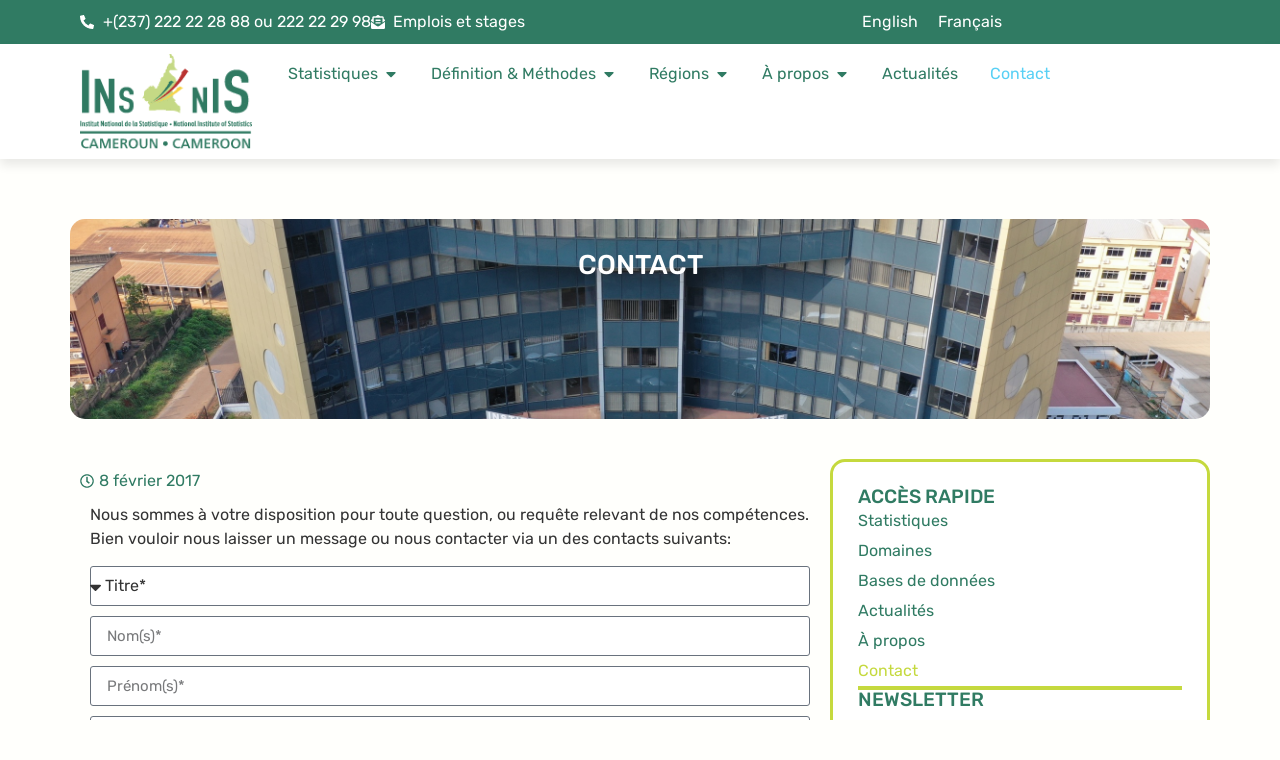

--- FILE ---
content_type: text/html; charset=UTF-8
request_url: https://ins-cameroun.cm/contactez-nous/
body_size: 35075
content:
<!doctype html>
<html lang="fr-FR">
<head><meta charset="UTF-8"><script>if(navigator.userAgent.match(/MSIE|Internet Explorer/i)||navigator.userAgent.match(/Trident\/7\..*?rv:11/i)){var href=document.location.href;if(!href.match(/[?&]nowprocket/)){if(href.indexOf("?")==-1){if(href.indexOf("#")==-1){document.location.href=href+"?nowprocket=1"}else{document.location.href=href.replace("#","?nowprocket=1#")}}else{if(href.indexOf("#")==-1){document.location.href=href+"&nowprocket=1"}else{document.location.href=href.replace("#","&nowprocket=1#")}}}}</script><script>(()=>{class RocketLazyLoadScripts{constructor(){this.v="2.0.4",this.userEvents=["keydown","keyup","mousedown","mouseup","mousemove","mouseover","mouseout","touchmove","touchstart","touchend","touchcancel","wheel","click","dblclick","input"],this.attributeEvents=["onblur","onclick","oncontextmenu","ondblclick","onfocus","onmousedown","onmouseenter","onmouseleave","onmousemove","onmouseout","onmouseover","onmouseup","onmousewheel","onscroll","onsubmit"]}async t(){this.i(),this.o(),/iP(ad|hone)/.test(navigator.userAgent)&&this.h(),this.u(),this.l(this),this.m(),this.k(this),this.p(this),this._(),await Promise.all([this.R(),this.L()]),this.lastBreath=Date.now(),this.S(this),this.P(),this.D(),this.O(),this.M(),await this.C(this.delayedScripts.normal),await this.C(this.delayedScripts.defer),await this.C(this.delayedScripts.async),await this.T(),await this.F(),await this.j(),await this.A(),window.dispatchEvent(new Event("rocket-allScriptsLoaded")),this.everythingLoaded=!0,this.lastTouchEnd&&await new Promise(t=>setTimeout(t,500-Date.now()+this.lastTouchEnd)),this.I(),this.H(),this.U(),this.W()}i(){this.CSPIssue=sessionStorage.getItem("rocketCSPIssue"),document.addEventListener("securitypolicyviolation",t=>{this.CSPIssue||"script-src-elem"!==t.violatedDirective||"data"!==t.blockedURI||(this.CSPIssue=!0,sessionStorage.setItem("rocketCSPIssue",!0))},{isRocket:!0})}o(){window.addEventListener("pageshow",t=>{this.persisted=t.persisted,this.realWindowLoadedFired=!0},{isRocket:!0}),window.addEventListener("pagehide",()=>{this.onFirstUserAction=null},{isRocket:!0})}h(){let t;function e(e){t=e}window.addEventListener("touchstart",e,{isRocket:!0}),window.addEventListener("touchend",function i(o){o.changedTouches[0]&&t.changedTouches[0]&&Math.abs(o.changedTouches[0].pageX-t.changedTouches[0].pageX)<10&&Math.abs(o.changedTouches[0].pageY-t.changedTouches[0].pageY)<10&&o.timeStamp-t.timeStamp<200&&(window.removeEventListener("touchstart",e,{isRocket:!0}),window.removeEventListener("touchend",i,{isRocket:!0}),"INPUT"===o.target.tagName&&"text"===o.target.type||(o.target.dispatchEvent(new TouchEvent("touchend",{target:o.target,bubbles:!0})),o.target.dispatchEvent(new MouseEvent("mouseover",{target:o.target,bubbles:!0})),o.target.dispatchEvent(new PointerEvent("click",{target:o.target,bubbles:!0,cancelable:!0,detail:1,clientX:o.changedTouches[0].clientX,clientY:o.changedTouches[0].clientY})),event.preventDefault()))},{isRocket:!0})}q(t){this.userActionTriggered||("mousemove"!==t.type||this.firstMousemoveIgnored?"keyup"===t.type||"mouseover"===t.type||"mouseout"===t.type||(this.userActionTriggered=!0,this.onFirstUserAction&&this.onFirstUserAction()):this.firstMousemoveIgnored=!0),"click"===t.type&&t.preventDefault(),t.stopPropagation(),t.stopImmediatePropagation(),"touchstart"===this.lastEvent&&"touchend"===t.type&&(this.lastTouchEnd=Date.now()),"click"===t.type&&(this.lastTouchEnd=0),this.lastEvent=t.type,t.composedPath&&t.composedPath()[0].getRootNode()instanceof ShadowRoot&&(t.rocketTarget=t.composedPath()[0]),this.savedUserEvents.push(t)}u(){this.savedUserEvents=[],this.userEventHandler=this.q.bind(this),this.userEvents.forEach(t=>window.addEventListener(t,this.userEventHandler,{passive:!1,isRocket:!0})),document.addEventListener("visibilitychange",this.userEventHandler,{isRocket:!0})}U(){this.userEvents.forEach(t=>window.removeEventListener(t,this.userEventHandler,{passive:!1,isRocket:!0})),document.removeEventListener("visibilitychange",this.userEventHandler,{isRocket:!0}),this.savedUserEvents.forEach(t=>{(t.rocketTarget||t.target).dispatchEvent(new window[t.constructor.name](t.type,t))})}m(){const t="return false",e=Array.from(this.attributeEvents,t=>"data-rocket-"+t),i="["+this.attributeEvents.join("],[")+"]",o="[data-rocket-"+this.attributeEvents.join("],[data-rocket-")+"]",s=(e,i,o)=>{o&&o!==t&&(e.setAttribute("data-rocket-"+i,o),e["rocket"+i]=new Function("event",o),e.setAttribute(i,t))};new MutationObserver(t=>{for(const n of t)"attributes"===n.type&&(n.attributeName.startsWith("data-rocket-")||this.everythingLoaded?n.attributeName.startsWith("data-rocket-")&&this.everythingLoaded&&this.N(n.target,n.attributeName.substring(12)):s(n.target,n.attributeName,n.target.getAttribute(n.attributeName))),"childList"===n.type&&n.addedNodes.forEach(t=>{if(t.nodeType===Node.ELEMENT_NODE)if(this.everythingLoaded)for(const i of[t,...t.querySelectorAll(o)])for(const t of i.getAttributeNames())e.includes(t)&&this.N(i,t.substring(12));else for(const e of[t,...t.querySelectorAll(i)])for(const t of e.getAttributeNames())this.attributeEvents.includes(t)&&s(e,t,e.getAttribute(t))})}).observe(document,{subtree:!0,childList:!0,attributeFilter:[...this.attributeEvents,...e]})}I(){this.attributeEvents.forEach(t=>{document.querySelectorAll("[data-rocket-"+t+"]").forEach(e=>{this.N(e,t)})})}N(t,e){const i=t.getAttribute("data-rocket-"+e);i&&(t.setAttribute(e,i),t.removeAttribute("data-rocket-"+e))}k(t){Object.defineProperty(HTMLElement.prototype,"onclick",{get(){return this.rocketonclick||null},set(e){this.rocketonclick=e,this.setAttribute(t.everythingLoaded?"onclick":"data-rocket-onclick","this.rocketonclick(event)")}})}S(t){function e(e,i){let o=e[i];e[i]=null,Object.defineProperty(e,i,{get:()=>o,set(s){t.everythingLoaded?o=s:e["rocket"+i]=o=s}})}e(document,"onreadystatechange"),e(window,"onload"),e(window,"onpageshow");try{Object.defineProperty(document,"readyState",{get:()=>t.rocketReadyState,set(e){t.rocketReadyState=e},configurable:!0}),document.readyState="loading"}catch(t){console.log("WPRocket DJE readyState conflict, bypassing")}}l(t){this.originalAddEventListener=EventTarget.prototype.addEventListener,this.originalRemoveEventListener=EventTarget.prototype.removeEventListener,this.savedEventListeners=[],EventTarget.prototype.addEventListener=function(e,i,o){o&&o.isRocket||!t.B(e,this)&&!t.userEvents.includes(e)||t.B(e,this)&&!t.userActionTriggered||e.startsWith("rocket-")||t.everythingLoaded?t.originalAddEventListener.call(this,e,i,o):(t.savedEventListeners.push({target:this,remove:!1,type:e,func:i,options:o}),"mouseenter"!==e&&"mouseleave"!==e||t.originalAddEventListener.call(this,e,t.savedUserEvents.push,o))},EventTarget.prototype.removeEventListener=function(e,i,o){o&&o.isRocket||!t.B(e,this)&&!t.userEvents.includes(e)||t.B(e,this)&&!t.userActionTriggered||e.startsWith("rocket-")||t.everythingLoaded?t.originalRemoveEventListener.call(this,e,i,o):t.savedEventListeners.push({target:this,remove:!0,type:e,func:i,options:o})}}J(t,e){this.savedEventListeners=this.savedEventListeners.filter(i=>{let o=i.type,s=i.target||window;return e!==o||t!==s||(this.B(o,s)&&(i.type="rocket-"+o),this.$(i),!1)})}H(){EventTarget.prototype.addEventListener=this.originalAddEventListener,EventTarget.prototype.removeEventListener=this.originalRemoveEventListener,this.savedEventListeners.forEach(t=>this.$(t))}$(t){t.remove?this.originalRemoveEventListener.call(t.target,t.type,t.func,t.options):this.originalAddEventListener.call(t.target,t.type,t.func,t.options)}p(t){let e;function i(e){return t.everythingLoaded?e:e.split(" ").map(t=>"load"===t||t.startsWith("load.")?"rocket-jquery-load":t).join(" ")}function o(o){function s(e){const s=o.fn[e];o.fn[e]=o.fn.init.prototype[e]=function(){return this[0]===window&&t.userActionTriggered&&("string"==typeof arguments[0]||arguments[0]instanceof String?arguments[0]=i(arguments[0]):"object"==typeof arguments[0]&&Object.keys(arguments[0]).forEach(t=>{const e=arguments[0][t];delete arguments[0][t],arguments[0][i(t)]=e})),s.apply(this,arguments),this}}if(o&&o.fn&&!t.allJQueries.includes(o)){const e={DOMContentLoaded:[],"rocket-DOMContentLoaded":[]};for(const t in e)document.addEventListener(t,()=>{e[t].forEach(t=>t())},{isRocket:!0});o.fn.ready=o.fn.init.prototype.ready=function(i){function s(){parseInt(o.fn.jquery)>2?setTimeout(()=>i.bind(document)(o)):i.bind(document)(o)}return"function"==typeof i&&(t.realDomReadyFired?!t.userActionTriggered||t.fauxDomReadyFired?s():e["rocket-DOMContentLoaded"].push(s):e.DOMContentLoaded.push(s)),o([])},s("on"),s("one"),s("off"),t.allJQueries.push(o)}e=o}t.allJQueries=[],o(window.jQuery),Object.defineProperty(window,"jQuery",{get:()=>e,set(t){o(t)}})}P(){const t=new Map;document.write=document.writeln=function(e){const i=document.currentScript,o=document.createRange(),s=i.parentElement;let n=t.get(i);void 0===n&&(n=i.nextSibling,t.set(i,n));const c=document.createDocumentFragment();o.setStart(c,0),c.appendChild(o.createContextualFragment(e)),s.insertBefore(c,n)}}async R(){return new Promise(t=>{this.userActionTriggered?t():this.onFirstUserAction=t})}async L(){return new Promise(t=>{document.addEventListener("DOMContentLoaded",()=>{this.realDomReadyFired=!0,t()},{isRocket:!0})})}async j(){return this.realWindowLoadedFired?Promise.resolve():new Promise(t=>{window.addEventListener("load",t,{isRocket:!0})})}M(){this.pendingScripts=[];this.scriptsMutationObserver=new MutationObserver(t=>{for(const e of t)e.addedNodes.forEach(t=>{"SCRIPT"!==t.tagName||t.noModule||t.isWPRocket||this.pendingScripts.push({script:t,promise:new Promise(e=>{const i=()=>{const i=this.pendingScripts.findIndex(e=>e.script===t);i>=0&&this.pendingScripts.splice(i,1),e()};t.addEventListener("load",i,{isRocket:!0}),t.addEventListener("error",i,{isRocket:!0}),setTimeout(i,1e3)})})})}),this.scriptsMutationObserver.observe(document,{childList:!0,subtree:!0})}async F(){await this.X(),this.pendingScripts.length?(await this.pendingScripts[0].promise,await this.F()):this.scriptsMutationObserver.disconnect()}D(){this.delayedScripts={normal:[],async:[],defer:[]},document.querySelectorAll("script[type$=rocketlazyloadscript]").forEach(t=>{t.hasAttribute("data-rocket-src")?t.hasAttribute("async")&&!1!==t.async?this.delayedScripts.async.push(t):t.hasAttribute("defer")&&!1!==t.defer||"module"===t.getAttribute("data-rocket-type")?this.delayedScripts.defer.push(t):this.delayedScripts.normal.push(t):this.delayedScripts.normal.push(t)})}async _(){await this.L();let t=[];document.querySelectorAll("script[type$=rocketlazyloadscript][data-rocket-src]").forEach(e=>{let i=e.getAttribute("data-rocket-src");if(i&&!i.startsWith("data:")){i.startsWith("//")&&(i=location.protocol+i);try{const o=new URL(i).origin;o!==location.origin&&t.push({src:o,crossOrigin:e.crossOrigin||"module"===e.getAttribute("data-rocket-type")})}catch(t){}}}),t=[...new Map(t.map(t=>[JSON.stringify(t),t])).values()],this.Y(t,"preconnect")}async G(t){if(await this.K(),!0!==t.noModule||!("noModule"in HTMLScriptElement.prototype))return new Promise(e=>{let i;function o(){(i||t).setAttribute("data-rocket-status","executed"),e()}try{if(navigator.userAgent.includes("Firefox/")||""===navigator.vendor||this.CSPIssue)i=document.createElement("script"),[...t.attributes].forEach(t=>{let e=t.nodeName;"type"!==e&&("data-rocket-type"===e&&(e="type"),"data-rocket-src"===e&&(e="src"),i.setAttribute(e,t.nodeValue))}),t.text&&(i.text=t.text),t.nonce&&(i.nonce=t.nonce),i.hasAttribute("src")?(i.addEventListener("load",o,{isRocket:!0}),i.addEventListener("error",()=>{i.setAttribute("data-rocket-status","failed-network"),e()},{isRocket:!0}),setTimeout(()=>{i.isConnected||e()},1)):(i.text=t.text,o()),i.isWPRocket=!0,t.parentNode.replaceChild(i,t);else{const i=t.getAttribute("data-rocket-type"),s=t.getAttribute("data-rocket-src");i?(t.type=i,t.removeAttribute("data-rocket-type")):t.removeAttribute("type"),t.addEventListener("load",o,{isRocket:!0}),t.addEventListener("error",i=>{this.CSPIssue&&i.target.src.startsWith("data:")?(console.log("WPRocket: CSP fallback activated"),t.removeAttribute("src"),this.G(t).then(e)):(t.setAttribute("data-rocket-status","failed-network"),e())},{isRocket:!0}),s?(t.fetchPriority="high",t.removeAttribute("data-rocket-src"),t.src=s):t.src="data:text/javascript;base64,"+window.btoa(unescape(encodeURIComponent(t.text)))}}catch(i){t.setAttribute("data-rocket-status","failed-transform"),e()}});t.setAttribute("data-rocket-status","skipped")}async C(t){const e=t.shift();return e?(e.isConnected&&await this.G(e),this.C(t)):Promise.resolve()}O(){this.Y([...this.delayedScripts.normal,...this.delayedScripts.defer,...this.delayedScripts.async],"preload")}Y(t,e){this.trash=this.trash||[];let i=!0;var o=document.createDocumentFragment();t.forEach(t=>{const s=t.getAttribute&&t.getAttribute("data-rocket-src")||t.src;if(s&&!s.startsWith("data:")){const n=document.createElement("link");n.href=s,n.rel=e,"preconnect"!==e&&(n.as="script",n.fetchPriority=i?"high":"low"),t.getAttribute&&"module"===t.getAttribute("data-rocket-type")&&(n.crossOrigin=!0),t.crossOrigin&&(n.crossOrigin=t.crossOrigin),t.integrity&&(n.integrity=t.integrity),t.nonce&&(n.nonce=t.nonce),o.appendChild(n),this.trash.push(n),i=!1}}),document.head.appendChild(o)}W(){this.trash.forEach(t=>t.remove())}async T(){try{document.readyState="interactive"}catch(t){}this.fauxDomReadyFired=!0;try{await this.K(),this.J(document,"readystatechange"),document.dispatchEvent(new Event("rocket-readystatechange")),await this.K(),document.rocketonreadystatechange&&document.rocketonreadystatechange(),await this.K(),this.J(document,"DOMContentLoaded"),document.dispatchEvent(new Event("rocket-DOMContentLoaded")),await this.K(),this.J(window,"DOMContentLoaded"),window.dispatchEvent(new Event("rocket-DOMContentLoaded"))}catch(t){console.error(t)}}async A(){try{document.readyState="complete"}catch(t){}try{await this.K(),this.J(document,"readystatechange"),document.dispatchEvent(new Event("rocket-readystatechange")),await this.K(),document.rocketonreadystatechange&&document.rocketonreadystatechange(),await this.K(),this.J(window,"load"),window.dispatchEvent(new Event("rocket-load")),await this.K(),window.rocketonload&&window.rocketonload(),await this.K(),this.allJQueries.forEach(t=>t(window).trigger("rocket-jquery-load")),await this.K(),this.J(window,"pageshow");const t=new Event("rocket-pageshow");t.persisted=this.persisted,window.dispatchEvent(t),await this.K(),window.rocketonpageshow&&window.rocketonpageshow({persisted:this.persisted})}catch(t){console.error(t)}}async K(){Date.now()-this.lastBreath>45&&(await this.X(),this.lastBreath=Date.now())}async X(){return document.hidden?new Promise(t=>setTimeout(t)):new Promise(t=>requestAnimationFrame(t))}B(t,e){return e===document&&"readystatechange"===t||(e===document&&"DOMContentLoaded"===t||(e===window&&"DOMContentLoaded"===t||(e===window&&"load"===t||e===window&&"pageshow"===t)))}static run(){(new RocketLazyLoadScripts).t()}}RocketLazyLoadScripts.run()})();</script>
	
	<meta name="viewport" content="width=device-width, initial-scale=1">
	<link rel="profile" href="https://gmpg.org/xfn/11">
	<title>Contact &#8211; Institut National de la Statistique du Cameroun</title>
<link data-rocket-prefetch href="https://www.gstatic.com" rel="dns-prefetch">
<link data-rocket-prefetch href="https://www.google.com" rel="dns-prefetch">
<link data-rocket-prefetch href="https://maps.google.com" rel="dns-prefetch">
<link data-rocket-preload as="style" data-wpr-hosted-gf-parameters="family=Abril%20FatFace%3A400%2C400i%2C700%2C700i%7CAlegreya%3A400%2C400i%2C700%2C700i%7CAlegreya%20Sans%3A400%2C400i%2C700%2C700i%7CAmatic%20SC%3A400%2C400i%2C700%2C700i%7CAnonymous%20Pro%3A400%2C400i%2C700%2C700i%7CArchitects%20Daughter%3A400%2C400i%2C700%2C700i%7CArchivo%3A400%2C400i%2C700%2C700i%7CArchivo%20Narrow%3A400%2C400i%2C700%2C700i%7CAsap%3A400%2C400i%2C700%2C700i%7CBarlow%3A400%2C400i%2C700%2C700i%7CBioRhyme%3A400%2C400i%2C700%2C700i%7CBonbon%3A400%2C400i%2C700%2C700i%7CCabin%3A400%2C400i%2C700%2C700i%7CCairo%3A400%2C400i%2C700%2C700i%7CCardo%3A400%2C400i%2C700%2C700i%7CChivo%3A400%2C400i%2C700%2C700i%7CConcert%20One%3A400%2C400i%2C700%2C700i%7CCormorant%3A400%2C400i%2C700%2C700i%7CCrimson%20Text%3A400%2C400i%2C700%2C700i%7CEczar%3A400%2C400i%2C700%2C700i%7CExo%202%3A400%2C400i%2C700%2C700i%7CFira%20Sans%3A400%2C400i%2C700%2C700i%7CFjalla%20One%3A400%2C400i%2C700%2C700i%7CFrank%20Ruhl%20Libre%3A400%2C400i%2C700%2C700i%7CGreat%20Vibes%3A400%2C400i%2C700%2C700i%7CHeebo%3A400%2C400i%2C700%2C700i%7CIBM%20Plex%3A400%2C400i%2C700%2C700i%7CInconsolata%3A400%2C400i%2C700%2C700i%7CIndie%20Flower%3A400%2C400i%2C700%2C700i%7CInknut%20Antiqua%3A400%2C400i%2C700%2C700i%7CInter%3A400%2C400i%2C700%2C700i%7CKarla%3A400%2C400i%2C700%2C700i%7CLibre%20Baskerville%3A400%2C400i%2C700%2C700i%7CLibre%20Franklin%3A400%2C400i%2C700%2C700i%7CMontserrat%3A400%2C400i%2C700%2C700i%7CNeuton%3A400%2C400i%2C700%2C700i%7CNotable%3A400%2C400i%2C700%2C700i%7CNothing%20You%20Could%20Do%3A400%2C400i%2C700%2C700i%7CNoto%20Sans%3A400%2C400i%2C700%2C700i%7CNunito%3A400%2C400i%2C700%2C700i%7COld%20Standard%20TT%3A400%2C400i%2C700%2C700i%7COxygen%3A400%2C400i%2C700%2C700i%7CPacifico%3A400%2C400i%2C700%2C700i%7CPoppins%3A400%2C400i%2C700%2C700i%7CProza%20Libre%3A400%2C400i%2C700%2C700i%7CPT%20Sans%3A400%2C400i%2C700%2C700i%7CPT%20Serif%3A400%2C400i%2C700%2C700i%7CRakkas%3A400%2C400i%2C700%2C700i%7CReenie%20Beanie%3A400%2C400i%2C700%2C700i%7CRoboto%20Slab%3A400%2C400i%2C700%2C700i%7CRopa%20Sans%3A400%2C400i%2C700%2C700i%7CRubik%3A400%2C400i%2C700%2C700i%7CShadows%20Into%20Light%3A400%2C400i%2C700%2C700i%7CSpace%20Mono%3A400%2C400i%2C700%2C700i%7CSpectral%3A400%2C400i%2C700%2C700i%7CSue%20Ellen%20Francisco%3A400%2C400i%2C700%2C700i%7CTitillium%20Web%3A400%2C400i%2C700%2C700i%7CUbuntu%3A400%2C400i%2C700%2C700i%7CVarela%3A400%2C400i%2C700%2C700i%7CVollkorn%3A400%2C400i%2C700%2C700i%7CWork%20Sans%3A400%2C400i%2C700%2C700i%7CYatra%20One%3A400%2C400i%2C700%2C700i&display=swap" href="" rel="preload">
<link crossorigin data-rocket-preload as="font" href="https://ins-cameroun.cm/wp-content/uploads/elementor/google-fonts/fonts/rubik-0ae40db1.woff2" rel="preload">
<link data-wpr-hosted-gf-parameters="family=Abril%20FatFace%3A400%2C400i%2C700%2C700i%7CAlegreya%3A400%2C400i%2C700%2C700i%7CAlegreya%20Sans%3A400%2C400i%2C700%2C700i%7CAmatic%20SC%3A400%2C400i%2C700%2C700i%7CAnonymous%20Pro%3A400%2C400i%2C700%2C700i%7CArchitects%20Daughter%3A400%2C400i%2C700%2C700i%7CArchivo%3A400%2C400i%2C700%2C700i%7CArchivo%20Narrow%3A400%2C400i%2C700%2C700i%7CAsap%3A400%2C400i%2C700%2C700i%7CBarlow%3A400%2C400i%2C700%2C700i%7CBioRhyme%3A400%2C400i%2C700%2C700i%7CBonbon%3A400%2C400i%2C700%2C700i%7CCabin%3A400%2C400i%2C700%2C700i%7CCairo%3A400%2C400i%2C700%2C700i%7CCardo%3A400%2C400i%2C700%2C700i%7CChivo%3A400%2C400i%2C700%2C700i%7CConcert%20One%3A400%2C400i%2C700%2C700i%7CCormorant%3A400%2C400i%2C700%2C700i%7CCrimson%20Text%3A400%2C400i%2C700%2C700i%7CEczar%3A400%2C400i%2C700%2C700i%7CExo%202%3A400%2C400i%2C700%2C700i%7CFira%20Sans%3A400%2C400i%2C700%2C700i%7CFjalla%20One%3A400%2C400i%2C700%2C700i%7CFrank%20Ruhl%20Libre%3A400%2C400i%2C700%2C700i%7CGreat%20Vibes%3A400%2C400i%2C700%2C700i%7CHeebo%3A400%2C400i%2C700%2C700i%7CIBM%20Plex%3A400%2C400i%2C700%2C700i%7CInconsolata%3A400%2C400i%2C700%2C700i%7CIndie%20Flower%3A400%2C400i%2C700%2C700i%7CInknut%20Antiqua%3A400%2C400i%2C700%2C700i%7CInter%3A400%2C400i%2C700%2C700i%7CKarla%3A400%2C400i%2C700%2C700i%7CLibre%20Baskerville%3A400%2C400i%2C700%2C700i%7CLibre%20Franklin%3A400%2C400i%2C700%2C700i%7CMontserrat%3A400%2C400i%2C700%2C700i%7CNeuton%3A400%2C400i%2C700%2C700i%7CNotable%3A400%2C400i%2C700%2C700i%7CNothing%20You%20Could%20Do%3A400%2C400i%2C700%2C700i%7CNoto%20Sans%3A400%2C400i%2C700%2C700i%7CNunito%3A400%2C400i%2C700%2C700i%7COld%20Standard%20TT%3A400%2C400i%2C700%2C700i%7COxygen%3A400%2C400i%2C700%2C700i%7CPacifico%3A400%2C400i%2C700%2C700i%7CPoppins%3A400%2C400i%2C700%2C700i%7CProza%20Libre%3A400%2C400i%2C700%2C700i%7CPT%20Sans%3A400%2C400i%2C700%2C700i%7CPT%20Serif%3A400%2C400i%2C700%2C700i%7CRakkas%3A400%2C400i%2C700%2C700i%7CReenie%20Beanie%3A400%2C400i%2C700%2C700i%7CRoboto%20Slab%3A400%2C400i%2C700%2C700i%7CRopa%20Sans%3A400%2C400i%2C700%2C700i%7CRubik%3A400%2C400i%2C700%2C700i%7CShadows%20Into%20Light%3A400%2C400i%2C700%2C700i%7CSpace%20Mono%3A400%2C400i%2C700%2C700i%7CSpectral%3A400%2C400i%2C700%2C700i%7CSue%20Ellen%20Francisco%3A400%2C400i%2C700%2C700i%7CTitillium%20Web%3A400%2C400i%2C700%2C700i%7CUbuntu%3A400%2C400i%2C700%2C700i%7CVarela%3A400%2C400i%2C700%2C700i%7CVollkorn%3A400%2C400i%2C700%2C700i%7CWork%20Sans%3A400%2C400i%2C700%2C700i%7CYatra%20One%3A400%2C400i%2C700%2C700i&display=swap" href="" media="print" onload="this.media=&#039;all&#039;" rel="stylesheet">
<noscript data-wpr-hosted-gf-parameters=""><link rel="stylesheet" href="https://fonts.googleapis.com/css?family=Abril%20FatFace%3A400%2C400i%2C700%2C700i%7CAlegreya%3A400%2C400i%2C700%2C700i%7CAlegreya%20Sans%3A400%2C400i%2C700%2C700i%7CAmatic%20SC%3A400%2C400i%2C700%2C700i%7CAnonymous%20Pro%3A400%2C400i%2C700%2C700i%7CArchitects%20Daughter%3A400%2C400i%2C700%2C700i%7CArchivo%3A400%2C400i%2C700%2C700i%7CArchivo%20Narrow%3A400%2C400i%2C700%2C700i%7CAsap%3A400%2C400i%2C700%2C700i%7CBarlow%3A400%2C400i%2C700%2C700i%7CBioRhyme%3A400%2C400i%2C700%2C700i%7CBonbon%3A400%2C400i%2C700%2C700i%7CCabin%3A400%2C400i%2C700%2C700i%7CCairo%3A400%2C400i%2C700%2C700i%7CCardo%3A400%2C400i%2C700%2C700i%7CChivo%3A400%2C400i%2C700%2C700i%7CConcert%20One%3A400%2C400i%2C700%2C700i%7CCormorant%3A400%2C400i%2C700%2C700i%7CCrimson%20Text%3A400%2C400i%2C700%2C700i%7CEczar%3A400%2C400i%2C700%2C700i%7CExo%202%3A400%2C400i%2C700%2C700i%7CFira%20Sans%3A400%2C400i%2C700%2C700i%7CFjalla%20One%3A400%2C400i%2C700%2C700i%7CFrank%20Ruhl%20Libre%3A400%2C400i%2C700%2C700i%7CGreat%20Vibes%3A400%2C400i%2C700%2C700i%7CHeebo%3A400%2C400i%2C700%2C700i%7CIBM%20Plex%3A400%2C400i%2C700%2C700i%7CInconsolata%3A400%2C400i%2C700%2C700i%7CIndie%20Flower%3A400%2C400i%2C700%2C700i%7CInknut%20Antiqua%3A400%2C400i%2C700%2C700i%7CInter%3A400%2C400i%2C700%2C700i%7CKarla%3A400%2C400i%2C700%2C700i%7CLibre%20Baskerville%3A400%2C400i%2C700%2C700i%7CLibre%20Franklin%3A400%2C400i%2C700%2C700i%7CMontserrat%3A400%2C400i%2C700%2C700i%7CNeuton%3A400%2C400i%2C700%2C700i%7CNotable%3A400%2C400i%2C700%2C700i%7CNothing%20You%20Could%20Do%3A400%2C400i%2C700%2C700i%7CNoto%20Sans%3A400%2C400i%2C700%2C700i%7CNunito%3A400%2C400i%2C700%2C700i%7COld%20Standard%20TT%3A400%2C400i%2C700%2C700i%7COxygen%3A400%2C400i%2C700%2C700i%7CPacifico%3A400%2C400i%2C700%2C700i%7CPoppins%3A400%2C400i%2C700%2C700i%7CProza%20Libre%3A400%2C400i%2C700%2C700i%7CPT%20Sans%3A400%2C400i%2C700%2C700i%7CPT%20Serif%3A400%2C400i%2C700%2C700i%7CRakkas%3A400%2C400i%2C700%2C700i%7CReenie%20Beanie%3A400%2C400i%2C700%2C700i%7CRoboto%20Slab%3A400%2C400i%2C700%2C700i%7CRopa%20Sans%3A400%2C400i%2C700%2C700i%7CRubik%3A400%2C400i%2C700%2C700i%7CShadows%20Into%20Light%3A400%2C400i%2C700%2C700i%7CSpace%20Mono%3A400%2C400i%2C700%2C700i%7CSpectral%3A400%2C400i%2C700%2C700i%7CSue%20Ellen%20Francisco%3A400%2C400i%2C700%2C700i%7CTitillium%20Web%3A400%2C400i%2C700%2C700i%7CUbuntu%3A400%2C400i%2C700%2C700i%7CVarela%3A400%2C400i%2C700%2C700i%7CVollkorn%3A400%2C400i%2C700%2C700i%7CWork%20Sans%3A400%2C400i%2C700%2C700i%7CYatra%20One%3A400%2C400i%2C700%2C700i&#038;display=swap"></noscript><link rel="preload" data-rocket-preload as="image" href="https://ins-cameroun.cm/wp-content/uploads/2025/06/drone-5.jpg" fetchpriority="high">
<meta name='robots' content='max-image-preview:large' />
<link href='https://fonts.gstatic.com' crossorigin rel='preconnect' />
<link rel="alternate" type="application/rss+xml" title="Institut National de la Statistique du Cameroun » Flux" href="https://ins-cameroun.cm/feed/" />
<link rel="alternate" type="application/rss+xml" title="Institut National de la Statistique du Cameroun » Flux des commentaires" href="https://ins-cameroun.cm/comments/feed/" />
<link rel="alternate" title="oEmbed (JSON)" type="application/json+oembed" href="https://ins-cameroun.cm/wp-json/oembed/1.0/embed?url=https%3A%2F%2Fins-cameroun.cm%2Fcontactez-nous%2F" />
<link rel="alternate" title="oEmbed (XML)" type="text/xml+oembed" href="https://ins-cameroun.cm/wp-json/oembed/1.0/embed?url=https%3A%2F%2Fins-cameroun.cm%2Fcontactez-nous%2F&#038;format=xml" />
<style id='wp-img-auto-sizes-contain-inline-css'>
img:is([sizes=auto i],[sizes^="auto," i]){contain-intrinsic-size:3000px 1500px}
/*# sourceURL=wp-img-auto-sizes-contain-inline-css */
</style>
<style id='wp-emoji-styles-inline-css'>

	img.wp-smiley, img.emoji {
		display: inline !important;
		border: none !important;
		box-shadow: none !important;
		height: 1em !important;
		width: 1em !important;
		margin: 0 0.07em !important;
		vertical-align: -0.1em !important;
		background: none !important;
		padding: 0 !important;
	}
/*# sourceURL=wp-emoji-styles-inline-css */
</style>
<link data-minify="1" rel='stylesheet' id='jet-engine-frontend-css' href='https://ins-cameroun.cm/wp-content/cache/min/1/wp-content/plugins/jet-engine/assets/css/frontend.css?ver=1769681138' media='all' />
<link data-minify="1" rel='stylesheet' id='wpa-css-css' href='https://ins-cameroun.cm/wp-content/cache/min/1/wp-content/plugins/honeypot/includes/css/wpa.css?ver=1769681138' media='all' />
<link rel='stylesheet' id='wpml-legacy-horizontal-list-0-css' href='https://ins-cameroun.cm/wp-content/plugins/sitepress-multilingual-cms/templates/language-switchers/legacy-list-horizontal/style.min.css?ver=1' media='all' />
<link data-minify="1" rel='stylesheet' id='cms-navigation-style-base-css' href='https://ins-cameroun.cm/wp-content/cache/min/1/wp-content/plugins/wpml-cms-nav/res/css/cms-navigation-base.css?ver=1769681138' media='screen' />
<link data-minify="1" rel='stylesheet' id='cms-navigation-style-css' href='https://ins-cameroun.cm/wp-content/cache/background-css/1/ins-cameroun.cm/wp-content/cache/min/1/wp-content/plugins/wpml-cms-nav/res/css/cms-navigation.css?ver=1769681138&wpr_t=1770000559' media='screen' />
<link rel='stylesheet' id='parent-style-css' href='https://ins-cameroun.cm/wp-content/themes/hello-elementor/style.css?ver=6.9' media='all' />
<link rel='stylesheet' id='child-style-css' href='https://ins-cameroun.cm/wp-content/themes/INS/style.css?ver=1.0' media='all' />
<link data-minify="1" rel='stylesheet' id='hello-elementor-css' href='https://ins-cameroun.cm/wp-content/cache/min/1/wp-content/themes/hello-elementor/assets/css/reset.css?ver=1769681138' media='all' />
<link data-minify="1" rel='stylesheet' id='hello-elementor-theme-style-css' href='https://ins-cameroun.cm/wp-content/cache/min/1/wp-content/themes/hello-elementor/assets/css/theme.css?ver=1769681138' media='all' />
<link data-minify="1" rel='stylesheet' id='hello-elementor-header-footer-css' href='https://ins-cameroun.cm/wp-content/cache/min/1/wp-content/themes/hello-elementor/assets/css/header-footer.css?ver=1769681138' media='all' />
<link rel='stylesheet' id='elementor-frontend-css' href='https://ins-cameroun.cm/wp-content/plugins/elementor/assets/css/frontend.min.css?ver=3.33.2' media='all' />
<style id='elementor-frontend-inline-css'>
.elementor-10661 .elementor-element.elementor-element-731eaeb:not(.elementor-motion-effects-element-type-background), .elementor-10661 .elementor-element.elementor-element-731eaeb > .elementor-motion-effects-container > .elementor-motion-effects-layer{background-image:var(--wpr-bg-3924875a-a8b5-4530-a02d-1eb6d07c51ee);}
/*# sourceURL=elementor-frontend-inline-css */
</style>
<link rel='stylesheet' id='elementor-post-8-css' href='https://ins-cameroun.cm/wp-content/uploads/elementor/css/post-8.css?ver=1767881818' media='all' />
<link rel='stylesheet' id='widget-icon-list-css' href='https://ins-cameroun.cm/wp-content/plugins/elementor/assets/css/widget-icon-list.min.css?ver=3.33.2' media='all' />
<link rel='stylesheet' id='widget-search-css' href='https://ins-cameroun.cm/wp-content/plugins/elementor-pro/assets/css/widget-search.min.css?ver=3.33.1' media='all' />
<link rel='stylesheet' id='widget-image-css' href='https://ins-cameroun.cm/wp-content/plugins/elementor/assets/css/widget-image.min.css?ver=3.33.2' media='all' />
<link rel='stylesheet' id='widget-heading-css' href='https://ins-cameroun.cm/wp-content/plugins/elementor/assets/css/widget-heading.min.css?ver=3.33.2' media='all' />
<link rel='stylesheet' id='widget-divider-css' href='https://ins-cameroun.cm/wp-content/plugins/elementor/assets/css/widget-divider.min.css?ver=3.33.2' media='all' />
<link rel='stylesheet' id='widget-nav-menu-css' href='https://ins-cameroun.cm/wp-content/plugins/elementor-pro/assets/css/widget-nav-menu.min.css?ver=3.33.1' media='all' />
<link rel='stylesheet' id='e-animation-fadeIn-css' href='https://ins-cameroun.cm/wp-content/plugins/elementor/assets/lib/animations/styles/fadeIn.min.css?ver=3.33.2' media='all' />
<link rel='stylesheet' id='widget-mega-menu-css' href='https://ins-cameroun.cm/wp-content/plugins/elementor-pro/assets/css/widget-mega-menu.min.css?ver=3.33.1' media='all' />
<link rel='stylesheet' id='widget-post-info-css' href='https://ins-cameroun.cm/wp-content/plugins/elementor-pro/assets/css/widget-post-info.min.css?ver=3.33.1' media='all' />
<link rel='stylesheet' id='widget-video-css' href='https://ins-cameroun.cm/wp-content/plugins/elementor/assets/css/widget-video.min.css?ver=3.33.2' media='all' />
<link rel='stylesheet' id='widget-loop-common-css' href='https://ins-cameroun.cm/wp-content/plugins/elementor-pro/assets/css/widget-loop-common.min.css?ver=3.33.1' media='all' />
<link rel='stylesheet' id='widget-loop-grid-css' href='https://ins-cameroun.cm/wp-content/plugins/elementor-pro/assets/css/widget-loop-grid.min.css?ver=3.33.1' media='all' />
<link rel='stylesheet' id='widget-form-css' href='https://ins-cameroun.cm/wp-content/plugins/elementor-pro/assets/css/widget-form.min.css?ver=3.33.1' media='all' />
<link rel='stylesheet' id='widget-google_maps-css' href='https://ins-cameroun.cm/wp-content/plugins/elementor/assets/css/widget-google_maps.min.css?ver=3.33.2' media='all' />
<link rel='stylesheet' id='elementor-post-1171-css' href='https://ins-cameroun.cm/wp-content/uploads/elementor/css/post-1171.css?ver=1767882822' media='all' />
<link rel='stylesheet' id='elementor-post-6362-css' href='https://ins-cameroun.cm/wp-content/uploads/elementor/css/post-6362.css?ver=1767881820' media='all' />
<link rel='stylesheet' id='elementor-post-6399-css' href='https://ins-cameroun.cm/wp-content/uploads/elementor/css/post-6399.css?ver=1767881820' media='all' />
<link rel='stylesheet' id='elementor-post-10661-css' href='https://ins-cameroun.cm/wp-content/uploads/elementor/css/post-10661.css?ver=1767881912' media='all' />
<link rel='stylesheet' id='search-filter-flatpickr-css' href='https://ins-cameroun.cm/wp-content/plugins/search-filter/assets/css/vendor/flatpickr.min.css?ver=3.1.6' media='all' />
<link data-minify="1" rel='stylesheet' id='search-filter-css' href='https://ins-cameroun.cm/wp-content/cache/min/1/wp-content/plugins/search-filter-pro/assets/css/frontend/frontend.css?ver=1769681138' media='all' />
<link data-minify="1" rel='stylesheet' id='search-filter-ugc-styles-css' href='https://ins-cameroun.cm/wp-content/cache/min/1/wp-content/uploads/search-filter/style.css?ver=1769681138' media='all' />
<link data-minify="1" rel='stylesheet' id='elementor-gf-local-rubik-css' href='https://ins-cameroun.cm/wp-content/cache/min/1/wp-content/uploads/elementor/google-fonts/css/rubik.css?ver=1769681138' media='all' />
<script type="rocketlazyloadscript" data-rocket-type="text/javascript">
		if ( ! Object.hasOwn( window, 'searchAndFilter' ) ) {
			window.searchAndFilter = {};
		}
		</script><script id="wpml-cookie-js-extra">
var wpml_cookies = {"wp-wpml_current_language":{"value":"fr","expires":1,"path":"/"}};
var wpml_cookies = {"wp-wpml_current_language":{"value":"fr","expires":1,"path":"/"}};
//# sourceURL=wpml-cookie-js-extra
</script>
<script type="rocketlazyloadscript" data-minify="1" data-rocket-src="https://ins-cameroun.cm/wp-content/cache/min/1/wp-content/plugins/sitepress-multilingual-cms/res/js/cookies/language-cookie.js?ver=1769681138" id="wpml-cookie-js" defer data-wp-strategy="defer"></script>
<script type="rocketlazyloadscript" data-rocket-src="https://ins-cameroun.cm/wp-includes/js/jquery/jquery.min.js?ver=3.7.1" id="jquery-core-js" data-rocket-defer defer></script>
<script type="rocketlazyloadscript" data-rocket-src="https://ins-cameroun.cm/wp-includes/js/jquery/jquery-migrate.min.js?ver=3.4.1" id="jquery-migrate-js" data-rocket-defer defer></script>
<script type="rocketlazyloadscript" data-rocket-src="https://ins-cameroun.cm/wp-content/plugins/search-filter/assets/js/vendor/flatpickr.min.js?ver=3.1.6" id="search-filter-flatpickr-js" data-rocket-defer defer></script>
<script type="rocketlazyloadscript" id="search-filter-js-before">
window.searchAndFilter.frontend = {"fields":{},"queries":{},"library":{"fields":{},"components":{}},"restNonce":"3e6dae24df","homeUrl":"https:\/\/ins-cameroun.cm","isPro":true,"suggestionsNonce":"07b664bdc9"};
//# sourceURL=search-filter-js-before
</script>
<script type="rocketlazyloadscript" data-minify="1" data-rocket-src="https://ins-cameroun.cm/wp-content/cache/min/1/wp-content/plugins/search-filter-pro/assets/js/frontend/frontend.js?ver=1769681138" id="search-filter-js" data-rocket-defer defer></script>
<link rel="https://api.w.org/" href="https://ins-cameroun.cm/wp-json/" /><link rel="alternate" title="JSON" type="application/json" href="https://ins-cameroun.cm/wp-json/wp/v2/pages/1171" /><link rel="EditURI" type="application/rsd+xml" title="RSD" href="https://ins-cameroun.cm/xmlrpc.php?rsd" />
<meta name="generator" content="WordPress 6.9" />
<link rel="canonical" href="https://ins-cameroun.cm/contactez-nous/" />
<link rel='shortlink' href='https://ins-cameroun.cm/?p=1171' />
<meta name="generator" content="WPML ver:4.8.5 stt:1,4;" />
<meta name="generator" content="Elementor 3.33.2; features: e_font_icon_svg, additional_custom_breakpoints; settings: css_print_method-external, google_font-enabled, font_display-fallback">
			<style>
				.e-con.e-parent:nth-of-type(n+4):not(.e-lazyloaded):not(.e-no-lazyload),
				.e-con.e-parent:nth-of-type(n+4):not(.e-lazyloaded):not(.e-no-lazyload) * {
					background-image: none !important;
				}
				@media screen and (max-height: 1024px) {
					.e-con.e-parent:nth-of-type(n+3):not(.e-lazyloaded):not(.e-no-lazyload),
					.e-con.e-parent:nth-of-type(n+3):not(.e-lazyloaded):not(.e-no-lazyload) * {
						background-image: none !important;
					}
				}
				@media screen and (max-height: 640px) {
					.e-con.e-parent:nth-of-type(n+2):not(.e-lazyloaded):not(.e-no-lazyload),
					.e-con.e-parent:nth-of-type(n+2):not(.e-lazyloaded):not(.e-no-lazyload) * {
						background-image: none !important;
					}
				}
			</style>
						<meta name="theme-color" content="#FFFFFC">
			<link rel="icon" href="https://ins-cameroun.cm/wp-content/uploads/2025/07/cropped-Favicon_INS-32x32.png" sizes="32x32" />
<link rel="icon" href="https://ins-cameroun.cm/wp-content/uploads/2025/07/cropped-Favicon_INS-192x192.png" sizes="192x192" />
<link rel="apple-touch-icon" href="https://ins-cameroun.cm/wp-content/uploads/2025/07/cropped-Favicon_INS-180x180.png" />
<meta name="msapplication-TileImage" content="https://ins-cameroun.cm/wp-content/uploads/2025/07/cropped-Favicon_INS-270x270.png" />
		<style id="wp-custom-css">
			/*Mise en forme  fil Ariane*/

.rank-math-breadcrumb a {
	color : var( --e-global-color-primary );
}
.rank-math-breadcrumb a:hover {
	color : var( --e-global-color-secondary );
}
.separator {
	margin-left:5px;
	margin-right:5px;
}


/*Boutons WP*/
.wp-block-button__link.wp-element-button {
	background-color:var( --e-global-color-primary );
	color:white;
	border-radius:10px;
	margin-top:30px
}		</style>
		<noscript><style id="rocket-lazyload-nojs-css">.rll-youtube-player, [data-lazy-src]{display:none !important;}</style></noscript><style id='global-styles-inline-css'>
:root{--wp--preset--aspect-ratio--square: 1;--wp--preset--aspect-ratio--4-3: 4/3;--wp--preset--aspect-ratio--3-4: 3/4;--wp--preset--aspect-ratio--3-2: 3/2;--wp--preset--aspect-ratio--2-3: 2/3;--wp--preset--aspect-ratio--16-9: 16/9;--wp--preset--aspect-ratio--9-16: 9/16;--wp--preset--color--black: #000000;--wp--preset--color--cyan-bluish-gray: #abb8c3;--wp--preset--color--white: #ffffff;--wp--preset--color--pale-pink: #f78da7;--wp--preset--color--vivid-red: #cf2e2e;--wp--preset--color--luminous-vivid-orange: #ff6900;--wp--preset--color--luminous-vivid-amber: #fcb900;--wp--preset--color--light-green-cyan: #7bdcb5;--wp--preset--color--vivid-green-cyan: #00d084;--wp--preset--color--pale-cyan-blue: #8ed1fc;--wp--preset--color--vivid-cyan-blue: #0693e3;--wp--preset--color--vivid-purple: #9b51e0;--wp--preset--gradient--vivid-cyan-blue-to-vivid-purple: linear-gradient(135deg,rgb(6,147,227) 0%,rgb(155,81,224) 100%);--wp--preset--gradient--light-green-cyan-to-vivid-green-cyan: linear-gradient(135deg,rgb(122,220,180) 0%,rgb(0,208,130) 100%);--wp--preset--gradient--luminous-vivid-amber-to-luminous-vivid-orange: linear-gradient(135deg,rgb(252,185,0) 0%,rgb(255,105,0) 100%);--wp--preset--gradient--luminous-vivid-orange-to-vivid-red: linear-gradient(135deg,rgb(255,105,0) 0%,rgb(207,46,46) 100%);--wp--preset--gradient--very-light-gray-to-cyan-bluish-gray: linear-gradient(135deg,rgb(238,238,238) 0%,rgb(169,184,195) 100%);--wp--preset--gradient--cool-to-warm-spectrum: linear-gradient(135deg,rgb(74,234,220) 0%,rgb(151,120,209) 20%,rgb(207,42,186) 40%,rgb(238,44,130) 60%,rgb(251,105,98) 80%,rgb(254,248,76) 100%);--wp--preset--gradient--blush-light-purple: linear-gradient(135deg,rgb(255,206,236) 0%,rgb(152,150,240) 100%);--wp--preset--gradient--blush-bordeaux: linear-gradient(135deg,rgb(254,205,165) 0%,rgb(254,45,45) 50%,rgb(107,0,62) 100%);--wp--preset--gradient--luminous-dusk: linear-gradient(135deg,rgb(255,203,112) 0%,rgb(199,81,192) 50%,rgb(65,88,208) 100%);--wp--preset--gradient--pale-ocean: linear-gradient(135deg,rgb(255,245,203) 0%,rgb(182,227,212) 50%,rgb(51,167,181) 100%);--wp--preset--gradient--electric-grass: linear-gradient(135deg,rgb(202,248,128) 0%,rgb(113,206,126) 100%);--wp--preset--gradient--midnight: linear-gradient(135deg,rgb(2,3,129) 0%,rgb(40,116,252) 100%);--wp--preset--font-size--small: 13px;--wp--preset--font-size--medium: 20px;--wp--preset--font-size--large: 36px;--wp--preset--font-size--x-large: 42px;--wp--preset--spacing--20: 0.44rem;--wp--preset--spacing--30: 0.67rem;--wp--preset--spacing--40: 1rem;--wp--preset--spacing--50: 1.5rem;--wp--preset--spacing--60: 2.25rem;--wp--preset--spacing--70: 3.38rem;--wp--preset--spacing--80: 5.06rem;--wp--preset--shadow--natural: 6px 6px 9px rgba(0, 0, 0, 0.2);--wp--preset--shadow--deep: 12px 12px 50px rgba(0, 0, 0, 0.4);--wp--preset--shadow--sharp: 6px 6px 0px rgba(0, 0, 0, 0.2);--wp--preset--shadow--outlined: 6px 6px 0px -3px rgb(255, 255, 255), 6px 6px rgb(0, 0, 0);--wp--preset--shadow--crisp: 6px 6px 0px rgb(0, 0, 0);}:root { --wp--style--global--content-size: 800px;--wp--style--global--wide-size: 1200px; }:where(body) { margin: 0; }.wp-site-blocks > .alignleft { float: left; margin-right: 2em; }.wp-site-blocks > .alignright { float: right; margin-left: 2em; }.wp-site-blocks > .aligncenter { justify-content: center; margin-left: auto; margin-right: auto; }:where(.wp-site-blocks) > * { margin-block-start: 24px; margin-block-end: 0; }:where(.wp-site-blocks) > :first-child { margin-block-start: 0; }:where(.wp-site-blocks) > :last-child { margin-block-end: 0; }:root { --wp--style--block-gap: 24px; }:root :where(.is-layout-flow) > :first-child{margin-block-start: 0;}:root :where(.is-layout-flow) > :last-child{margin-block-end: 0;}:root :where(.is-layout-flow) > *{margin-block-start: 24px;margin-block-end: 0;}:root :where(.is-layout-constrained) > :first-child{margin-block-start: 0;}:root :where(.is-layout-constrained) > :last-child{margin-block-end: 0;}:root :where(.is-layout-constrained) > *{margin-block-start: 24px;margin-block-end: 0;}:root :where(.is-layout-flex){gap: 24px;}:root :where(.is-layout-grid){gap: 24px;}.is-layout-flow > .alignleft{float: left;margin-inline-start: 0;margin-inline-end: 2em;}.is-layout-flow > .alignright{float: right;margin-inline-start: 2em;margin-inline-end: 0;}.is-layout-flow > .aligncenter{margin-left: auto !important;margin-right: auto !important;}.is-layout-constrained > .alignleft{float: left;margin-inline-start: 0;margin-inline-end: 2em;}.is-layout-constrained > .alignright{float: right;margin-inline-start: 2em;margin-inline-end: 0;}.is-layout-constrained > .aligncenter{margin-left: auto !important;margin-right: auto !important;}.is-layout-constrained > :where(:not(.alignleft):not(.alignright):not(.alignfull)){max-width: var(--wp--style--global--content-size);margin-left: auto !important;margin-right: auto !important;}.is-layout-constrained > .alignwide{max-width: var(--wp--style--global--wide-size);}body .is-layout-flex{display: flex;}.is-layout-flex{flex-wrap: wrap;align-items: center;}.is-layout-flex > :is(*, div){margin: 0;}body .is-layout-grid{display: grid;}.is-layout-grid > :is(*, div){margin: 0;}body{padding-top: 0px;padding-right: 0px;padding-bottom: 0px;padding-left: 0px;}a:where(:not(.wp-element-button)){text-decoration: underline;}:root :where(.wp-element-button, .wp-block-button__link){background-color: #32373c;border-width: 0;color: #fff;font-family: inherit;font-size: inherit;font-style: inherit;font-weight: inherit;letter-spacing: inherit;line-height: inherit;padding-top: calc(0.667em + 2px);padding-right: calc(1.333em + 2px);padding-bottom: calc(0.667em + 2px);padding-left: calc(1.333em + 2px);text-decoration: none;text-transform: inherit;}.has-black-color{color: var(--wp--preset--color--black) !important;}.has-cyan-bluish-gray-color{color: var(--wp--preset--color--cyan-bluish-gray) !important;}.has-white-color{color: var(--wp--preset--color--white) !important;}.has-pale-pink-color{color: var(--wp--preset--color--pale-pink) !important;}.has-vivid-red-color{color: var(--wp--preset--color--vivid-red) !important;}.has-luminous-vivid-orange-color{color: var(--wp--preset--color--luminous-vivid-orange) !important;}.has-luminous-vivid-amber-color{color: var(--wp--preset--color--luminous-vivid-amber) !important;}.has-light-green-cyan-color{color: var(--wp--preset--color--light-green-cyan) !important;}.has-vivid-green-cyan-color{color: var(--wp--preset--color--vivid-green-cyan) !important;}.has-pale-cyan-blue-color{color: var(--wp--preset--color--pale-cyan-blue) !important;}.has-vivid-cyan-blue-color{color: var(--wp--preset--color--vivid-cyan-blue) !important;}.has-vivid-purple-color{color: var(--wp--preset--color--vivid-purple) !important;}.has-black-background-color{background-color: var(--wp--preset--color--black) !important;}.has-cyan-bluish-gray-background-color{background-color: var(--wp--preset--color--cyan-bluish-gray) !important;}.has-white-background-color{background-color: var(--wp--preset--color--white) !important;}.has-pale-pink-background-color{background-color: var(--wp--preset--color--pale-pink) !important;}.has-vivid-red-background-color{background-color: var(--wp--preset--color--vivid-red) !important;}.has-luminous-vivid-orange-background-color{background-color: var(--wp--preset--color--luminous-vivid-orange) !important;}.has-luminous-vivid-amber-background-color{background-color: var(--wp--preset--color--luminous-vivid-amber) !important;}.has-light-green-cyan-background-color{background-color: var(--wp--preset--color--light-green-cyan) !important;}.has-vivid-green-cyan-background-color{background-color: var(--wp--preset--color--vivid-green-cyan) !important;}.has-pale-cyan-blue-background-color{background-color: var(--wp--preset--color--pale-cyan-blue) !important;}.has-vivid-cyan-blue-background-color{background-color: var(--wp--preset--color--vivid-cyan-blue) !important;}.has-vivid-purple-background-color{background-color: var(--wp--preset--color--vivid-purple) !important;}.has-black-border-color{border-color: var(--wp--preset--color--black) !important;}.has-cyan-bluish-gray-border-color{border-color: var(--wp--preset--color--cyan-bluish-gray) !important;}.has-white-border-color{border-color: var(--wp--preset--color--white) !important;}.has-pale-pink-border-color{border-color: var(--wp--preset--color--pale-pink) !important;}.has-vivid-red-border-color{border-color: var(--wp--preset--color--vivid-red) !important;}.has-luminous-vivid-orange-border-color{border-color: var(--wp--preset--color--luminous-vivid-orange) !important;}.has-luminous-vivid-amber-border-color{border-color: var(--wp--preset--color--luminous-vivid-amber) !important;}.has-light-green-cyan-border-color{border-color: var(--wp--preset--color--light-green-cyan) !important;}.has-vivid-green-cyan-border-color{border-color: var(--wp--preset--color--vivid-green-cyan) !important;}.has-pale-cyan-blue-border-color{border-color: var(--wp--preset--color--pale-cyan-blue) !important;}.has-vivid-cyan-blue-border-color{border-color: var(--wp--preset--color--vivid-cyan-blue) !important;}.has-vivid-purple-border-color{border-color: var(--wp--preset--color--vivid-purple) !important;}.has-vivid-cyan-blue-to-vivid-purple-gradient-background{background: var(--wp--preset--gradient--vivid-cyan-blue-to-vivid-purple) !important;}.has-light-green-cyan-to-vivid-green-cyan-gradient-background{background: var(--wp--preset--gradient--light-green-cyan-to-vivid-green-cyan) !important;}.has-luminous-vivid-amber-to-luminous-vivid-orange-gradient-background{background: var(--wp--preset--gradient--luminous-vivid-amber-to-luminous-vivid-orange) !important;}.has-luminous-vivid-orange-to-vivid-red-gradient-background{background: var(--wp--preset--gradient--luminous-vivid-orange-to-vivid-red) !important;}.has-very-light-gray-to-cyan-bluish-gray-gradient-background{background: var(--wp--preset--gradient--very-light-gray-to-cyan-bluish-gray) !important;}.has-cool-to-warm-spectrum-gradient-background{background: var(--wp--preset--gradient--cool-to-warm-spectrum) !important;}.has-blush-light-purple-gradient-background{background: var(--wp--preset--gradient--blush-light-purple) !important;}.has-blush-bordeaux-gradient-background{background: var(--wp--preset--gradient--blush-bordeaux) !important;}.has-luminous-dusk-gradient-background{background: var(--wp--preset--gradient--luminous-dusk) !important;}.has-pale-ocean-gradient-background{background: var(--wp--preset--gradient--pale-ocean) !important;}.has-electric-grass-gradient-background{background: var(--wp--preset--gradient--electric-grass) !important;}.has-midnight-gradient-background{background: var(--wp--preset--gradient--midnight) !important;}.has-small-font-size{font-size: var(--wp--preset--font-size--small) !important;}.has-medium-font-size{font-size: var(--wp--preset--font-size--medium) !important;}.has-large-font-size{font-size: var(--wp--preset--font-size--large) !important;}.has-x-large-font-size{font-size: var(--wp--preset--font-size--x-large) !important;}
/*# sourceURL=global-styles-inline-css */
</style>
<link data-minify="1" rel='stylesheet' id='mailpoet_public-css' href='https://ins-cameroun.cm/wp-content/cache/min/1/wp-content/plugins/mailpoet/assets/dist/css/mailpoet-public.b1f0906e.css?ver=1769681138' media='all' />



<style id="wpr-lazyload-bg-container"></style><style id="wpr-lazyload-bg-exclusion">.elementor-10661 .elementor-element.elementor-element-731eaeb:not(.elementor-motion-effects-element-type-background), .elementor-10661 .elementor-element.elementor-element-731eaeb > .elementor-motion-effects-container > .elementor-motion-effects-layer{--wpr-bg-3924875a-a8b5-4530-a02d-1eb6d07c51ee: url('https://ins-cameroun.cm/wp-content/uploads/2025/06/drone-5.jpg');}</style>
<noscript>
<style id="wpr-lazyload-bg-nostyle">#menu-wrap a.trigger,#menu-wrap a.trigger:hover,#menu-wrap a.trigger:visited{--wpr-bg-2a97058c-2cbe-4177-abfa-8721481ffc1c: url('https://ins-cameroun.cm/wp-content/plugins/wpml-cms-nav/res/img/cms-nav-dark-s.gif');}</style>
</noscript>
<script type="application/javascript">const rocket_pairs = [{"selector":"#menu-wrap a.trigger","style":"#menu-wrap a.trigger,#menu-wrap a.trigger:hover,#menu-wrap a.trigger:visited{--wpr-bg-2a97058c-2cbe-4177-abfa-8721481ffc1c: url('https:\/\/ins-cameroun.cm\/wp-content\/plugins\/wpml-cms-nav\/res\/img\/cms-nav-dark-s.gif');}","hash":"2a97058c-2cbe-4177-abfa-8721481ffc1c","url":"https:\/\/ins-cameroun.cm\/wp-content\/plugins\/wpml-cms-nav\/res\/img\/cms-nav-dark-s.gif"}]; const rocket_excluded_pairs = [{"selector":".elementor-10661 .elementor-element.elementor-element-731eaeb:not(.elementor-motion-effects-element-type-background), .elementor-10661 .elementor-element.elementor-element-731eaeb > .elementor-motion-effects-container > .elementor-motion-effects-layer","style":".elementor-10661 .elementor-element.elementor-element-731eaeb:not(.elementor-motion-effects-element-type-background), .elementor-10661 .elementor-element.elementor-element-731eaeb > .elementor-motion-effects-container > .elementor-motion-effects-layer{--wpr-bg-3924875a-a8b5-4530-a02d-1eb6d07c51ee: url('https:\/\/ins-cameroun.cm\/wp-content\/uploads\/2025\/06\/drone-5.jpg');}","hash":"3924875a-a8b5-4530-a02d-1eb6d07c51ee","url":"https:\/\/ins-cameroun.cm\/wp-content\/uploads\/2025\/06\/drone-5.jpg"}];</script><meta name="generator" content="WP Rocket 3.20.2" data-wpr-features="wpr_lazyload_css_bg_img wpr_delay_js wpr_defer_js wpr_minify_js wpr_lazyload_images wpr_lazyload_iframes wpr_preconnect_external_domains wpr_auto_preload_fonts wpr_oci wpr_minify_css wpr_preload_links wpr_host_fonts_locally wpr_desktop" /></head>
<body class="wp-singular page-template-default page page-id-1171 wp-custom-logo wp-embed-responsive wp-theme-hello-elementor wp-child-theme-INS hello-elementor-default elementor-default elementor-kit-8 elementor-page elementor-page-1171 elementor-page-10661">


<a class="skip-link screen-reader-text" href="#content">Aller au contenu</a>

		<header  data-elementor-type="header" data-elementor-id="6362" class="elementor elementor-6362 elementor-location-header" data-elementor-post-type="elementor_library">
			<div class="elementor-element elementor-element-5d1a7cb e-flex e-con-boxed e-con e-parent" data-id="5d1a7cb" data-element_type="container" data-settings="{&quot;background_background&quot;:&quot;classic&quot;}">
					<div  class="e-con-inner">
		<div class="elementor-element elementor-element-995fe5c e-con-full e-flex e-con e-child" data-id="995fe5c" data-element_type="container">
				<div class="elementor-element elementor-element-c49a4c1 elementor-icon-list--layout-inline elementor-list-item-link-full_width elementor-widget elementor-widget-icon-list" data-id="c49a4c1" data-element_type="widget" data-widget_type="icon-list.default">
				<div class="elementor-widget-container">
							<ul class="elementor-icon-list-items elementor-inline-items">
							<li class="elementor-icon-list-item elementor-inline-item">
											<a href="tel:+237%20222%20220%20445">

												<span class="elementor-icon-list-icon">
							<svg aria-hidden="true" class="e-font-icon-svg e-fas-phone-alt" viewBox="0 0 512 512" xmlns="http://www.w3.org/2000/svg"><path d="M497.39 361.8l-112-48a24 24 0 0 0-28 6.9l-49.6 60.6A370.66 370.66 0 0 1 130.6 204.11l60.6-49.6a23.94 23.94 0 0 0 6.9-28l-48-112A24.16 24.16 0 0 0 122.6.61l-104 24A24 24 0 0 0 0 48c0 256.5 207.9 464 464 464a24 24 0 0 0 23.4-18.6l24-104a24.29 24.29 0 0 0-14.01-27.6z"></path></svg>						</span>
										<span class="elementor-icon-list-text">+(237) 222 22 28 88 ou 222 22 29 98</span>
											</a>
									</li>
								<li class="elementor-icon-list-item elementor-inline-item">
											<a href="https://ins-cameroun.cm/candidater/">

												<span class="elementor-icon-list-icon">
							<svg aria-hidden="true" class="e-font-icon-svg e-fas-envelope-open-text" viewBox="0 0 512 512" xmlns="http://www.w3.org/2000/svg"><path d="M176 216h160c8.84 0 16-7.16 16-16v-16c0-8.84-7.16-16-16-16H176c-8.84 0-16 7.16-16 16v16c0 8.84 7.16 16 16 16zm-16 80c0 8.84 7.16 16 16 16h160c8.84 0 16-7.16 16-16v-16c0-8.84-7.16-16-16-16H176c-8.84 0-16 7.16-16 16v16zm96 121.13c-16.42 0-32.84-5.06-46.86-15.19L0 250.86V464c0 26.51 21.49 48 48 48h416c26.51 0 48-21.49 48-48V250.86L302.86 401.94c-14.02 10.12-30.44 15.19-46.86 15.19zm237.61-254.18c-8.85-6.94-17.24-13.47-29.61-22.81V96c0-26.51-21.49-48-48-48h-77.55c-3.04-2.2-5.87-4.26-9.04-6.56C312.6 29.17 279.2-.35 256 0c-23.2-.35-56.59 29.17-73.41 41.44-3.17 2.3-6 4.36-9.04 6.56H96c-26.51 0-48 21.49-48 48v44.14c-12.37 9.33-20.76 15.87-29.61 22.81A47.995 47.995 0 0 0 0 200.72v10.65l96 69.35V96h320v184.72l96-69.35v-10.65c0-14.74-6.78-28.67-18.39-37.77z"></path></svg>						</span>
										<span class="elementor-icon-list-text">Emplois et stages</span>
											</a>
									</li>
						</ul>
						</div>
				</div>
				</div>
		<div class="elementor-element elementor-element-2163c66 e-con-full e-flex e-con e-child" data-id="2163c66" data-element_type="container">
				<div class="elementor-element elementor-element-0d18e21 elementor-widget-mobile__width-initial elementor-widget elementor-widget-search" data-id="0d18e21" data-element_type="widget" data-settings="{&quot;submit_trigger&quot;:&quot;key_enter&quot;,&quot;pagination_type_options&quot;:&quot;none&quot;}" data-widget_type="search.default">
				<div class="elementor-widget-container">
							<search class="e-search hidden" role="search">
			<form class="e-search-form" action="https://ins-cameroun.cm" method="get">

				
				<label class="e-search-label" for="search-0d18e21">
					<span class="elementor-screen-only">
						Rechercher 					</span>
									</label>

				<div class="e-search-input-wrapper">
					<input id="search-0d18e21" placeholder="Rechercher" class="e-search-input" type="search" name="s" value="" autocomplete="off" role="combobox" aria-autocomplete="list" aria-expanded="false" aria-controls="results-0d18e21" aria-haspopup="listbox">
															<output id="results-0d18e21" class="e-search-results-container hide-loader" aria-live="polite" aria-atomic="true" aria-label="Results for search" tabindex="0">
						<div class="e-search-results"></div>
											</output>
									</div>
				
				
				<button class="e-search-submit elementor-screen-only " type="submit" aria-label="Rechercher ">
					
									</button>
				<input type="hidden" name="e_search_props" value="0d18e21-6362">
			</form>
		</search>
						</div>
				</div>
				<div class="elementor-element elementor-element-c0aae09 elementor-widget elementor-widget-wpml-language-switcher" data-id="c0aae09" data-element_type="widget" data-widget_type="wpml-language-switcher.default">
				<div class="elementor-widget-container">
					<div class="wpml-elementor-ls">
<div class="wpml-ls-statics-shortcode_actions wpml-ls wpml-ls-legacy-list-horizontal">
	<ul role="menu"><li class="wpml-ls-slot-shortcode_actions wpml-ls-item wpml-ls-item-en wpml-ls-first-item wpml-ls-item-legacy-list-horizontal" role="none">
				<a href="https://ins-cameroun.cm/en/contact/" class="wpml-ls-link" role="menuitem"  aria-label="Passer à English" title="Passer à English" >
                    <span class="wpml-ls-native" lang="en">English</span></a>
			</li><li class="wpml-ls-slot-shortcode_actions wpml-ls-item wpml-ls-item-fr wpml-ls-current-language wpml-ls-last-item wpml-ls-item-legacy-list-horizontal" role="none">
				<a href="https://ins-cameroun.cm/contactez-nous/" class="wpml-ls-link" role="menuitem" >
                    <span class="wpml-ls-native" role="menuitem">Français</span></a>
			</li></ul>
</div>
</div>				</div>
				</div>
				</div>
					</div>
				</div>
		<div class="elementor-element elementor-element-6ea9eaa e-flex e-con-boxed e-con e-parent" data-id="6ea9eaa" data-element_type="container" data-settings="{&quot;background_background&quot;:&quot;classic&quot;}">
					<div  class="e-con-inner">
		<div class="elementor-element elementor-element-eef17a7 e-con-full e-flex e-con e-child" data-id="eef17a7" data-element_type="container">
				<div class="elementor-element elementor-element-ffc7bc6 elementor-widget elementor-widget-theme-site-logo elementor-widget-image" data-id="ffc7bc6" data-element_type="widget" data-widget_type="theme-site-logo.default">
				<div class="elementor-widget-container">
											<a href="https://ins-cameroun.cm">
			<img width="180" height="99" src="data:image/svg+xml,%3Csvg%20xmlns='http://www.w3.org/2000/svg'%20viewBox='0%200%20180%2099'%3E%3C/svg%3E" class="attachment-full size-full wp-image-6391" alt="" data-lazy-src="https://ins-cameroun.cm/wp-content/uploads/2025/06/logo_INS_cameroun.png" /><noscript><img width="180" height="99" src="https://ins-cameroun.cm/wp-content/uploads/2025/06/logo_INS_cameroun.png" class="attachment-full size-full wp-image-6391" alt="" /></noscript>				</a>
											</div>
				</div>
				</div>
		<div class="elementor-element elementor-element-5d8f006 e-con-full e-flex e-con e-child" data-id="5d8f006" data-element_type="container">
				<div class="elementor-element elementor-element-e93fab9 e-full_width e-n-menu-layout-horizontal e-n-menu-tablet elementor-widget elementor-widget-n-menu" data-id="e93fab9" data-element_type="widget" data-settings="{&quot;menu_items&quot;:[{&quot;item_title&quot;:&quot;Statistiques&quot;,&quot;_id&quot;:&quot;ec22630&quot;,&quot;item_dropdown_content&quot;:&quot;yes&quot;,&quot;__dynamic__&quot;:null,&quot;item_link&quot;:{&quot;url&quot;:&quot;&quot;,&quot;is_external&quot;:&quot;&quot;,&quot;nofollow&quot;:&quot;&quot;,&quot;custom_attributes&quot;:&quot;&quot;},&quot;item_icon&quot;:{&quot;value&quot;:&quot;&quot;,&quot;library&quot;:&quot;&quot;},&quot;item_icon_active&quot;:null,&quot;element_id&quot;:&quot;&quot;},{&quot;item_title&quot;:&quot;D\u00e9finition &amp; M\u00e9thodes&quot;,&quot;_id&quot;:&quot;9e234f9&quot;,&quot;item_dropdown_content&quot;:&quot;yes&quot;,&quot;__dynamic__&quot;:null,&quot;item_link&quot;:{&quot;url&quot;:&quot;&quot;,&quot;is_external&quot;:&quot;&quot;,&quot;nofollow&quot;:&quot;&quot;,&quot;custom_attributes&quot;:&quot;&quot;},&quot;item_icon&quot;:{&quot;value&quot;:&quot;&quot;,&quot;library&quot;:&quot;&quot;},&quot;item_icon_active&quot;:null,&quot;element_id&quot;:&quot;&quot;},{&quot;item_title&quot;:&quot;R\u00e9gions&quot;,&quot;_id&quot;:&quot;4f87563&quot;,&quot;item_dropdown_content&quot;:&quot;yes&quot;,&quot;__dynamic__&quot;:null,&quot;item_link&quot;:{&quot;url&quot;:&quot;&quot;,&quot;is_external&quot;:&quot;&quot;,&quot;nofollow&quot;:&quot;&quot;,&quot;custom_attributes&quot;:&quot;&quot;},&quot;item_icon&quot;:{&quot;value&quot;:&quot;&quot;,&quot;library&quot;:&quot;&quot;},&quot;item_icon_active&quot;:null,&quot;element_id&quot;:&quot;&quot;},{&quot;item_title&quot;:&quot;\u00c0 propos&quot;,&quot;item_dropdown_content&quot;:&quot;yes&quot;,&quot;_id&quot;:&quot;6996d42&quot;,&quot;__dynamic__&quot;:null,&quot;item_link&quot;:{&quot;url&quot;:&quot;&quot;,&quot;is_external&quot;:&quot;&quot;,&quot;nofollow&quot;:&quot;&quot;,&quot;custom_attributes&quot;:&quot;&quot;},&quot;item_icon&quot;:{&quot;value&quot;:&quot;&quot;,&quot;library&quot;:&quot;&quot;},&quot;item_icon_active&quot;:null,&quot;element_id&quot;:&quot;&quot;},{&quot;item_title&quot;:&quot;Actualit\u00e9s&quot;,&quot;item_link&quot;:{&quot;url&quot;:&quot;https:\/\/ins-cameroun.cm\/actualites\/&quot;,&quot;is_external&quot;:&quot;&quot;,&quot;nofollow&quot;:&quot;&quot;,&quot;custom_attributes&quot;:&quot;&quot;},&quot;_id&quot;:&quot;e5478bd&quot;,&quot;__dynamic__&quot;:null,&quot;item_dropdown_content&quot;:&quot;no&quot;,&quot;item_icon&quot;:{&quot;value&quot;:&quot;&quot;,&quot;library&quot;:&quot;&quot;},&quot;item_icon_active&quot;:null,&quot;element_id&quot;:&quot;&quot;},{&quot;item_title&quot;:&quot;Contact&quot;,&quot;item_link&quot;:{&quot;url&quot;:&quot;https:\/\/ins-cameroun.cm\/contactez-nous\/&quot;,&quot;is_external&quot;:&quot;&quot;,&quot;nofollow&quot;:&quot;&quot;,&quot;custom_attributes&quot;:&quot;&quot;},&quot;_id&quot;:&quot;cc436ab&quot;,&quot;__dynamic__&quot;:null,&quot;item_dropdown_content&quot;:&quot;no&quot;,&quot;item_icon&quot;:{&quot;value&quot;:&quot;&quot;,&quot;library&quot;:&quot;&quot;},&quot;item_icon_active&quot;:null,&quot;element_id&quot;:&quot;&quot;}],&quot;open_animation&quot;:&quot;fadeIn&quot;,&quot;horizontal_scroll_tablet&quot;:&quot;disable&quot;,&quot;menu_item_title_distance_from_content&quot;:{&quot;unit&quot;:&quot;px&quot;,&quot;size&quot;:35,&quot;sizes&quot;:[]},&quot;menu_item_title_distance_from_content_mobile&quot;:{&quot;unit&quot;:&quot;px&quot;,&quot;size&quot;:0,&quot;sizes&quot;:[]},&quot;content_width&quot;:&quot;full_width&quot;,&quot;item_layout&quot;:&quot;horizontal&quot;,&quot;open_on&quot;:&quot;hover&quot;,&quot;horizontal_scroll&quot;:&quot;disable&quot;,&quot;breakpoint_selector&quot;:&quot;tablet&quot;,&quot;menu_item_title_distance_from_content_tablet&quot;:{&quot;unit&quot;:&quot;px&quot;,&quot;size&quot;:&quot;&quot;,&quot;sizes&quot;:[]}}" data-widget_type="mega-menu.default">
				<div class="elementor-widget-container">
							<nav class="e-n-menu" data-widget-number="244" aria-label="Menu">
					<button class="e-n-menu-toggle" id="menu-toggle-244" aria-haspopup="true" aria-expanded="false" aria-controls="menubar-244" aria-label="Permuter le menu">
			<span class="e-n-menu-toggle-icon e-open">
				<svg class="e-font-icon-svg e-eicon-menu-bar" viewBox="0 0 1000 1000" xmlns="http://www.w3.org/2000/svg"><path d="M104 333H896C929 333 958 304 958 271S929 208 896 208H104C71 208 42 237 42 271S71 333 104 333ZM104 583H896C929 583 958 554 958 521S929 458 896 458H104C71 458 42 487 42 521S71 583 104 583ZM104 833H896C929 833 958 804 958 771S929 708 896 708H104C71 708 42 737 42 771S71 833 104 833Z"></path></svg>			</span>
			<span class="e-n-menu-toggle-icon e-close">
				<svg class="e-font-icon-svg e-eicon-close" viewBox="0 0 1000 1000" xmlns="http://www.w3.org/2000/svg"><path d="M742 167L500 408 258 167C246 154 233 150 217 150 196 150 179 158 167 167 154 179 150 196 150 212 150 229 154 242 171 254L408 500 167 742C138 771 138 800 167 829 196 858 225 858 254 829L496 587 738 829C750 842 767 846 783 846 800 846 817 842 829 829 842 817 846 804 846 783 846 767 842 750 829 737L588 500 833 258C863 229 863 200 833 171 804 137 775 137 742 167Z"></path></svg>			</span>
		</button>
					<div class="e-n-menu-wrapper" id="menubar-244" aria-labelledby="menu-toggle-244">
				<ul class="e-n-menu-heading">
								<li class="e-n-menu-item">
				<div id="e-n-menu-title-2441" class="e-n-menu-title">
					<div class="e-n-menu-title-container">												<span class="e-n-menu-title-text">
							Statistiques						</span>
					</div>											<button id="e-n-menu-dropdown-icon-2441" class="e-n-menu-dropdown-icon e-focus" data-tab-index="1" aria-haspopup="true" aria-expanded="false" aria-controls="e-n-menu-content-2441" >
							<span class="e-n-menu-dropdown-icon-opened">
								<svg aria-hidden="true" class="e-font-icon-svg e-fas-caret-up" viewBox="0 0 320 512" xmlns="http://www.w3.org/2000/svg"><path d="M288.662 352H31.338c-17.818 0-26.741-21.543-14.142-34.142l128.662-128.662c7.81-7.81 20.474-7.81 28.284 0l128.662 128.662c12.6 12.599 3.676 34.142-14.142 34.142z"></path></svg>								<span class="elementor-screen-only">Fermer Statistiques</span>
							</span>
							<span class="e-n-menu-dropdown-icon-closed">
								<svg aria-hidden="true" class="e-font-icon-svg e-fas-caret-down" viewBox="0 0 320 512" xmlns="http://www.w3.org/2000/svg"><path d="M31.3 192h257.3c17.8 0 26.7 21.5 14.1 34.1L174.1 354.8c-7.8 7.8-20.5 7.8-28.3 0L17.2 226.1C4.6 213.5 13.5 192 31.3 192z"></path></svg>								<span class="elementor-screen-only">Ouvrir Statistiques</span>
							</span>
						</button>
									</div>
									<div class="e-n-menu-content">
						<div id="e-n-menu-content-2441" data-tab-index="1" aria-labelledby="e-n-menu-dropdown-icon-2441" class="elementor-element elementor-element-8dae3b0 e-flex e-con-boxed e-con e-child" data-id="8dae3b0" data-element_type="container" data-settings="{&quot;background_background&quot;:&quot;classic&quot;}">
					<div  class="e-con-inner">
		<div class="elementor-element elementor-element-0c74bac e-con-full e-flex e-con e-child" data-id="0c74bac" data-element_type="container">
				<div class="elementor-element elementor-element-539e7c3 elementor-widget elementor-widget-heading" data-id="539e7c3" data-element_type="widget" data-widget_type="heading.default">
				<div class="elementor-widget-container">
					<h2 class="elementor-heading-title elementor-size-default">Statistiques</h2>				</div>
				</div>
				<div class="elementor-element elementor-element-34a69b3 elementor-widget elementor-widget-heading" data-id="34a69b3" data-element_type="widget" data-widget_type="heading.default">
				<div class="elementor-widget-container">
					<span class="elementor-heading-title elementor-size-default">Naviguez aisément dans les dernières statistiques mises en ligne sur le site de l'INS.</span>				</div>
				</div>
				<div class="elementor-element elementor-element-1f6c9fe elementor-widget elementor-widget-button" data-id="1f6c9fe" data-element_type="widget" data-widget_type="button.default">
				<div class="elementor-widget-container">
									<div class="elementor-button-wrapper">
					<a class="elementor-button elementor-button-link elementor-size-sm" href="https://ins-cameroun.cm/statistiques/">
						<span class="elementor-button-content-wrapper">
									<span class="elementor-button-text">Toutes les statistiques</span>
					</span>
					</a>
				</div>
								</div>
				</div>
				<div class="elementor-element elementor-element-93035c0 elementor-widget elementor-widget-button" data-id="93035c0" data-element_type="widget" data-widget_type="button.default">
				<div class="elementor-widget-container">
									<div class="elementor-button-wrapper">
					<a class="elementor-button elementor-button-link elementor-size-sm" href="https://ins-cameroun.cm/indicateurs-cles/">
						<span class="elementor-button-content-wrapper">
									<span class="elementor-button-text">Indicateurs clés</span>
					</span>
					</a>
				</div>
								</div>
				</div>
				</div>
		<div class="elementor-element elementor-element-70edf29 e-con-full e-flex e-con e-child" data-id="70edf29" data-element_type="container">
				<div class="elementor-element elementor-element-3690029 elementor-widget elementor-widget-heading" data-id="3690029" data-element_type="widget" data-widget_type="heading.default">
				<div class="elementor-widget-container">
					<h2 class="elementor-heading-title elementor-size-default">Thèmes</h2>				</div>
				</div>
				<div class="elementor-element elementor-element-c649256 elementor-widget-divider--view-line elementor-widget elementor-widget-divider" data-id="c649256" data-element_type="widget" data-widget_type="divider.default">
				<div class="elementor-widget-container">
							<div class="elementor-divider">
			<span class="elementor-divider-separator">
						</span>
		</div>
						</div>
				</div>
				<div class="elementor-element elementor-element-e8420ec elementor-widget elementor-widget-heading" data-id="e8420ec" data-element_type="widget" data-widget_type="heading.default">
				<div class="elementor-widget-container">
					<span class="elementor-heading-title elementor-size-default">Les cinq familles de domaines :</span>				</div>
				</div>
				<div class="elementor-element elementor-element-27e5d3c elementor-nav-menu__align-start elementor-nav-menu--dropdown-none elementor-widget elementor-widget-nav-menu" data-id="27e5d3c" data-element_type="widget" data-settings="{&quot;layout&quot;:&quot;vertical&quot;,&quot;submenu_icon&quot;:{&quot;value&quot;:&quot;&lt;svg aria-hidden=\&quot;true\&quot; class=\&quot;e-font-icon-svg e-fas-caret-down\&quot; viewBox=\&quot;0 0 320 512\&quot; xmlns=\&quot;http:\/\/www.w3.org\/2000\/svg\&quot;&gt;&lt;path d=\&quot;M31.3 192h257.3c17.8 0 26.7 21.5 14.1 34.1L174.1 354.8c-7.8 7.8-20.5 7.8-28.3 0L17.2 226.1C4.6 213.5 13.5 192 31.3 192z\&quot;&gt;&lt;\/path&gt;&lt;\/svg&gt;&quot;,&quot;library&quot;:&quot;fa-solid&quot;}}" data-widget_type="nav-menu.default">
				<div class="elementor-widget-container">
								<nav aria-label="Menu" class="elementor-nav-menu--main elementor-nav-menu__container elementor-nav-menu--layout-vertical e--pointer-none">
				<ul id="menu-1-27e5d3c" class="elementor-nav-menu sm-vertical"><li class="menu-item menu-item-type-custom menu-item-object-custom menu-item-10826"><a href="https://ins-cameroun.cm/domaine/statistiques-demographiques-et-sociales/" class="elementor-item">Statistiques démographiques et sociales</a></li>
<li class="menu-item menu-item-type-custom menu-item-object-custom menu-item-10827"><a href="https://ins-cameroun.cm/domaine/statistiques-economiques/" class="elementor-item">Statistiques économiques</a></li>
<li class="menu-item menu-item-type-custom menu-item-object-custom menu-item-10828"><a href="https://ins-cameroun.cm/domaine/statistiques-environnementales-et-statistiques-multisectorielles/" class="elementor-item">Statistiques environnementales et statistiques multisectorielles</a></li>
<li class="menu-item menu-item-type-custom menu-item-object-custom menu-item-10824"><a href="https://ins-cameroun.cm/domaine/methodes-de-collecte-de-traitement-de-diffusion-et-danalyse-des-donnees/" class="elementor-item">Méthodes de collecte, de traitement, de diffusion et d’analyse des données</a></li>
<li class="menu-item menu-item-type-custom menu-item-object-custom menu-item-10825"><a href="https://ins-cameroun.cm/domaine/questions-strategiques-et-questions-liees-a-la-gestion-des-statistiques-officielles/" class="elementor-item">Questions stratégiques et questions liées à la gestion des statistiques officielles</a></li>
</ul>			</nav>
						<nav class="elementor-nav-menu--dropdown elementor-nav-menu__container" aria-hidden="true">
				<ul id="menu-2-27e5d3c" class="elementor-nav-menu sm-vertical"><li class="menu-item menu-item-type-custom menu-item-object-custom menu-item-10826"><a href="https://ins-cameroun.cm/domaine/statistiques-demographiques-et-sociales/" class="elementor-item" tabindex="-1">Statistiques démographiques et sociales</a></li>
<li class="menu-item menu-item-type-custom menu-item-object-custom menu-item-10827"><a href="https://ins-cameroun.cm/domaine/statistiques-economiques/" class="elementor-item" tabindex="-1">Statistiques économiques</a></li>
<li class="menu-item menu-item-type-custom menu-item-object-custom menu-item-10828"><a href="https://ins-cameroun.cm/domaine/statistiques-environnementales-et-statistiques-multisectorielles/" class="elementor-item" tabindex="-1">Statistiques environnementales et statistiques multisectorielles</a></li>
<li class="menu-item menu-item-type-custom menu-item-object-custom menu-item-10824"><a href="https://ins-cameroun.cm/domaine/methodes-de-collecte-de-traitement-de-diffusion-et-danalyse-des-donnees/" class="elementor-item" tabindex="-1">Méthodes de collecte, de traitement, de diffusion et d’analyse des données</a></li>
<li class="menu-item menu-item-type-custom menu-item-object-custom menu-item-10825"><a href="https://ins-cameroun.cm/domaine/questions-strategiques-et-questions-liees-a-la-gestion-des-statistiques-officielles/" class="elementor-item" tabindex="-1">Questions stratégiques et questions liées à la gestion des statistiques officielles</a></li>
</ul>			</nav>
						</div>
				</div>
				<div class="elementor-element elementor-element-5f8e1b5 elementor-widget elementor-widget-heading" data-id="5f8e1b5" data-element_type="widget" data-widget_type="heading.default">
				<div class="elementor-widget-container">
					<span class="elementor-heading-title elementor-size-default"><a href="https://ins-cameroun.cm/statistiques/">Parcourir tous les thèmes</a></span>				</div>
				</div>
				</div>
		<div class="elementor-element elementor-element-adf80fc e-con-full e-flex e-con e-child" data-id="adf80fc" data-element_type="container">
				<div class="elementor-element elementor-element-8995d07 elementor-widget elementor-widget-heading" data-id="8995d07" data-element_type="widget" data-widget_type="heading.default">
				<div class="elementor-widget-container">
					<h2 class="elementor-heading-title elementor-size-default">Types</h2>				</div>
				</div>
				<div class="elementor-element elementor-element-e20df81 elementor-widget-divider--view-line elementor-widget elementor-widget-divider" data-id="e20df81" data-element_type="widget" data-widget_type="divider.default">
				<div class="elementor-widget-container">
							<div class="elementor-divider">
			<span class="elementor-divider-separator">
						</span>
		</div>
						</div>
				</div>
				<div class="elementor-element elementor-element-e16f162 elementor-widget elementor-widget-heading" data-id="e16f162" data-element_type="widget" data-widget_type="heading.default">
				<div class="elementor-widget-container">
					<span class="elementor-heading-title elementor-size-default"><a href="https://ins-cameroun.cm/format/donnees/">Données</a></span>				</div>
				</div>
				<div class="elementor-element elementor-element-e572d2f elementor-widget elementor-widget-heading" data-id="e572d2f" data-element_type="widget" data-widget_type="heading.default">
				<div class="elementor-widget-container">
					<span class="elementor-heading-title elementor-size-default"><a href="https://ins-cameroun.cm/format/publication/">Publications</a></span>				</div>
				</div>
				</div>
		<div class="elementor-element elementor-element-833163b e-con-full e-flex e-con e-child" data-id="833163b" data-element_type="container">
				<div class="elementor-element elementor-element-a8a509a elementor-widget elementor-widget-heading" data-id="a8a509a" data-element_type="widget" data-widget_type="heading.default">
				<div class="elementor-widget-container">
					<h2 class="elementor-heading-title elementor-size-default">Recherche</h2>				</div>
				</div>
				<div class="elementor-element elementor-element-9c82904 elementor-widget-divider--view-line elementor-widget elementor-widget-divider" data-id="9c82904" data-element_type="widget" data-widget_type="divider.default">
				<div class="elementor-widget-container">
							<div class="elementor-divider">
			<span class="elementor-divider-separator">
						</span>
		</div>
						</div>
				</div>
				<div class="elementor-element elementor-element-1a6b0b4 elementor-widget elementor-widget-heading" data-id="1a6b0b4" data-element_type="widget" data-widget_type="heading.default">
				<div class="elementor-widget-container">
					<span class="elementor-heading-title elementor-size-default">Entrez un terme de recherche puis taper la touche "entrée" de votre clavier.</span>				</div>
				</div>
				<div class="elementor-element elementor-element-ef9b986 elementor-widget elementor-widget-search" data-id="ef9b986" data-element_type="widget" data-settings="{&quot;submit_trigger&quot;:&quot;key_enter&quot;,&quot;pagination_type_options&quot;:&quot;none&quot;}" data-widget_type="search.default">
				<div class="elementor-widget-container">
							<search class="e-search hidden" role="search">
			<form class="e-search-form" action="https://ins-cameroun.cm" method="get">

				
				<label class="e-search-label" for="search-ef9b986">
					<span class="elementor-screen-only">
						Rechercher 					</span>
									</label>

				<div class="e-search-input-wrapper">
					<input id="search-ef9b986" placeholder="Rechercher" class="e-search-input" type="search" name="s" value="" autocomplete="off" role="combobox" aria-autocomplete="list" aria-expanded="false" aria-controls="results-ef9b986" aria-haspopup="listbox">
															<output id="results-ef9b986" class="e-search-results-container hide-loader" aria-live="polite" aria-atomic="true" aria-label="Results for search" tabindex="0">
						<div class="e-search-results"></div>
											</output>
									</div>
				
				
				<button class="e-search-submit elementor-screen-only " type="submit" aria-label="Rechercher ">
					
									</button>
				<input type="hidden" name="e_search_props" value="ef9b986-6362">
			</form>
		</search>
						</div>
				</div>
				</div>
					</div>
				</div>
							</div>
							</li>
					<li class="e-n-menu-item">
				<div id="e-n-menu-title-2442" class="e-n-menu-title">
					<div class="e-n-menu-title-container">												<span class="e-n-menu-title-text">
							Définition & Méthodes						</span>
					</div>											<button id="e-n-menu-dropdown-icon-2442" class="e-n-menu-dropdown-icon e-focus" data-tab-index="2" aria-haspopup="true" aria-expanded="false" aria-controls="e-n-menu-content-2442" >
							<span class="e-n-menu-dropdown-icon-opened">
								<svg aria-hidden="true" class="e-font-icon-svg e-fas-caret-up" viewBox="0 0 320 512" xmlns="http://www.w3.org/2000/svg"><path d="M288.662 352H31.338c-17.818 0-26.741-21.543-14.142-34.142l128.662-128.662c7.81-7.81 20.474-7.81 28.284 0l128.662 128.662c12.6 12.599 3.676 34.142-14.142 34.142z"></path></svg>								<span class="elementor-screen-only">Fermer Définition & Méthodes</span>
							</span>
							<span class="e-n-menu-dropdown-icon-closed">
								<svg aria-hidden="true" class="e-font-icon-svg e-fas-caret-down" viewBox="0 0 320 512" xmlns="http://www.w3.org/2000/svg"><path d="M31.3 192h257.3c17.8 0 26.7 21.5 14.1 34.1L174.1 354.8c-7.8 7.8-20.5 7.8-28.3 0L17.2 226.1C4.6 213.5 13.5 192 31.3 192z"></path></svg>								<span class="elementor-screen-only">Ouvrir Définition & Méthodes</span>
							</span>
						</button>
									</div>
									<div class="e-n-menu-content">
						<div id="e-n-menu-content-2442" data-tab-index="2" aria-labelledby="e-n-menu-dropdown-icon-2442" class="elementor-element elementor-element-6be9928 e-flex e-con-boxed e-con e-child" data-id="6be9928" data-element_type="container" data-settings="{&quot;background_background&quot;:&quot;classic&quot;}">
					<div  class="e-con-inner">
		<div class="elementor-element elementor-element-046b51e e-con-full e-flex e-con e-child" data-id="046b51e" data-element_type="container">
				<div class="elementor-element elementor-element-576dcac elementor-widget elementor-widget-heading" data-id="576dcac" data-element_type="widget" data-widget_type="heading.default">
				<div class="elementor-widget-container">
					<h2 class="elementor-heading-title elementor-size-default">Définitions<br>&amp; Méthodes</h2>				</div>
				</div>
				</div>
		<div class="elementor-element elementor-element-500529e e-con-full e-flex e-con e-child" data-id="500529e" data-element_type="container">
				<div class="elementor-element elementor-element-ad8ceb6 elementor-widget elementor-widget-heading" data-id="ad8ceb6" data-element_type="widget" data-widget_type="heading.default">
				<div class="elementor-widget-container">
					<h2 class="elementor-heading-title elementor-size-default">Définitions</h2>				</div>
				</div>
				<div class="elementor-element elementor-element-fa8cfe1 elementor-widget-divider--view-line elementor-widget elementor-widget-divider" data-id="fa8cfe1" data-element_type="widget" data-widget_type="divider.default">
				<div class="elementor-widget-container">
							<div class="elementor-divider">
			<span class="elementor-divider-separator">
						</span>
		</div>
						</div>
				</div>
				<div class="elementor-element elementor-element-57c27f0 elementor-nav-menu__align-start elementor-nav-menu--dropdown-none elementor-widget elementor-widget-nav-menu" data-id="57c27f0" data-element_type="widget" data-settings="{&quot;layout&quot;:&quot;vertical&quot;,&quot;submenu_icon&quot;:{&quot;value&quot;:&quot;&lt;svg aria-hidden=\&quot;true\&quot; class=\&quot;e-font-icon-svg e-fas-caret-down\&quot; viewBox=\&quot;0 0 320 512\&quot; xmlns=\&quot;http:\/\/www.w3.org\/2000\/svg\&quot;&gt;&lt;path d=\&quot;M31.3 192h257.3c17.8 0 26.7 21.5 14.1 34.1L174.1 354.8c-7.8 7.8-20.5 7.8-28.3 0L17.2 226.1C4.6 213.5 13.5 192 31.3 192z\&quot;&gt;&lt;\/path&gt;&lt;\/svg&gt;&quot;,&quot;library&quot;:&quot;fa-solid&quot;}}" data-widget_type="nav-menu.default">
				<div class="elementor-widget-container">
								<nav aria-label="Menu" class="elementor-nav-menu--main elementor-nav-menu__container elementor-nav-menu--layout-vertical e--pointer-none">
				<ul id="menu-1-57c27f0" class="elementor-nav-menu sm-vertical"><li class="menu-item menu-item-type-post_type menu-item-object-page menu-item-10833"><a href="https://ins-cameroun.cm/manuel-de-concepts-et-definitions-fevrier-2015/" class="elementor-item">Manuel de concepts et définitions – février 2015</a></li>
<li class="menu-item menu-item-type-post_type menu-item-object-page menu-item-10834"><a href="https://ins-cameroun.cm/dictionnaire-des-enquetes-statistiques-au-cameroun-edition-2015/" class="elementor-item">Dictionnaire des enquêtes statistiques au Cameroun édition 2015</a></li>
</ul>			</nav>
						<nav class="elementor-nav-menu--dropdown elementor-nav-menu__container" aria-hidden="true">
				<ul id="menu-2-57c27f0" class="elementor-nav-menu sm-vertical"><li class="menu-item menu-item-type-post_type menu-item-object-page menu-item-10833"><a href="https://ins-cameroun.cm/manuel-de-concepts-et-definitions-fevrier-2015/" class="elementor-item" tabindex="-1">Manuel de concepts et définitions – février 2015</a></li>
<li class="menu-item menu-item-type-post_type menu-item-object-page menu-item-10834"><a href="https://ins-cameroun.cm/dictionnaire-des-enquetes-statistiques-au-cameroun-edition-2015/" class="elementor-item" tabindex="-1">Dictionnaire des enquêtes statistiques au Cameroun édition 2015</a></li>
</ul>			</nav>
						</div>
				</div>
				</div>
		<div class="elementor-element elementor-element-d9f6bf2 e-con-full e-flex e-con e-child" data-id="d9f6bf2" data-element_type="container">
				<div class="elementor-element elementor-element-7512200 elementor-widget elementor-widget-heading" data-id="7512200" data-element_type="widget" data-widget_type="heading.default">
				<div class="elementor-widget-container">
					<h2 class="elementor-heading-title elementor-size-default">Nomenclatures</h2>				</div>
				</div>
				<div class="elementor-element elementor-element-20454ba elementor-widget-divider--view-line elementor-widget elementor-widget-divider" data-id="20454ba" data-element_type="widget" data-widget_type="divider.default">
				<div class="elementor-widget-container">
							<div class="elementor-divider">
			<span class="elementor-divider-separator">
						</span>
		</div>
						</div>
				</div>
				<div class="elementor-element elementor-element-8ad38f7 elementor-nav-menu__align-start elementor-nav-menu--dropdown-none elementor-widget elementor-widget-nav-menu" data-id="8ad38f7" data-element_type="widget" data-settings="{&quot;layout&quot;:&quot;vertical&quot;,&quot;submenu_icon&quot;:{&quot;value&quot;:&quot;&lt;svg aria-hidden=\&quot;true\&quot; class=\&quot;e-font-icon-svg e-fas-caret-down\&quot; viewBox=\&quot;0 0 320 512\&quot; xmlns=\&quot;http:\/\/www.w3.org\/2000\/svg\&quot;&gt;&lt;path d=\&quot;M31.3 192h257.3c17.8 0 26.7 21.5 14.1 34.1L174.1 354.8c-7.8 7.8-20.5 7.8-28.3 0L17.2 226.1C4.6 213.5 13.5 192 31.3 192z\&quot;&gt;&lt;\/path&gt;&lt;\/svg&gt;&quot;,&quot;library&quot;:&quot;fa-solid&quot;}}" data-widget_type="nav-menu.default">
				<div class="elementor-widget-container">
								<nav aria-label="Menu" class="elementor-nav-menu--main elementor-nav-menu__container elementor-nav-menu--layout-vertical e--pointer-none">
				<ul id="menu-1-8ad38f7" class="elementor-nav-menu sm-vertical"><li class="menu-item menu-item-type-post_type menu-item-object-page menu-item-10844"><a href="https://ins-cameroun.cm/nomenclature-camerounaise-des-formations/" class="elementor-item">Nomenclature camerounaise des formations</a></li>
<li class="menu-item menu-item-type-post_type menu-item-object-page menu-item-10842"><a href="https://ins-cameroun.cm/nomenclature-des-activites-et-des-produits-du-cameroun/" class="elementor-item">Nomenclature des activités et des produits du Cameroun</a></li>
<li class="menu-item menu-item-type-post_type menu-item-object-page menu-item-10843"><a href="https://ins-cameroun.cm/nomenclature-camerounaise-des-metiers/" class="elementor-item">Nomenclature camerounaise des métiers</a></li>
<li class="menu-item menu-item-type-post_type menu-item-object-page menu-item-10851"><a href="https://ins-cameroun.cm/cadre-national-dassurance-qualite-du-systeme-national-dinformation-statistique-du-cameroun/" class="elementor-item">Cadre National d’Assurance Qualité  du Système National d’Information Statistique du Cameroun</a></li>
</ul>			</nav>
						<nav class="elementor-nav-menu--dropdown elementor-nav-menu__container" aria-hidden="true">
				<ul id="menu-2-8ad38f7" class="elementor-nav-menu sm-vertical"><li class="menu-item menu-item-type-post_type menu-item-object-page menu-item-10844"><a href="https://ins-cameroun.cm/nomenclature-camerounaise-des-formations/" class="elementor-item" tabindex="-1">Nomenclature camerounaise des formations</a></li>
<li class="menu-item menu-item-type-post_type menu-item-object-page menu-item-10842"><a href="https://ins-cameroun.cm/nomenclature-des-activites-et-des-produits-du-cameroun/" class="elementor-item" tabindex="-1">Nomenclature des activités et des produits du Cameroun</a></li>
<li class="menu-item menu-item-type-post_type menu-item-object-page menu-item-10843"><a href="https://ins-cameroun.cm/nomenclature-camerounaise-des-metiers/" class="elementor-item" tabindex="-1">Nomenclature camerounaise des métiers</a></li>
<li class="menu-item menu-item-type-post_type menu-item-object-page menu-item-10851"><a href="https://ins-cameroun.cm/cadre-national-dassurance-qualite-du-systeme-national-dinformation-statistique-du-cameroun/" class="elementor-item" tabindex="-1">Cadre National d’Assurance Qualité  du Système National d’Information Statistique du Cameroun</a></li>
</ul>			</nav>
						</div>
				</div>
				</div>
		<div class="elementor-element elementor-element-90967d3 e-con-full e-flex e-con e-child" data-id="90967d3" data-element_type="container">
				<div class="elementor-element elementor-element-ca7e1fd elementor-nav-menu__align-start elementor-nav-menu--dropdown-none elementor-widget elementor-widget-nav-menu" data-id="ca7e1fd" data-element_type="widget" data-settings="{&quot;layout&quot;:&quot;vertical&quot;,&quot;submenu_icon&quot;:{&quot;value&quot;:&quot;&lt;svg aria-hidden=\&quot;true\&quot; class=\&quot;e-font-icon-svg e-fas-caret-down\&quot; viewBox=\&quot;0 0 320 512\&quot; xmlns=\&quot;http:\/\/www.w3.org\/2000\/svg\&quot;&gt;&lt;path d=\&quot;M31.3 192h257.3c17.8 0 26.7 21.5 14.1 34.1L174.1 354.8c-7.8 7.8-20.5 7.8-28.3 0L17.2 226.1C4.6 213.5 13.5 192 31.3 192z\&quot;&gt;&lt;\/path&gt;&lt;\/svg&gt;&quot;,&quot;library&quot;:&quot;fa-solid&quot;}}" data-widget_type="nav-menu.default">
				<div class="elementor-widget-container">
								<nav aria-label="Menu" class="elementor-nav-menu--main elementor-nav-menu__container elementor-nav-menu--layout-vertical e--pointer-none">
				<ul id="menu-1-ca7e1fd" class="elementor-nav-menu sm-vertical"><li class="menu-item menu-item-type-post_type menu-item-object-page menu-item-10846"><a href="https://ins-cameroun.cm/manuel-de-concepts-et-definitions-fevrier-2015/" class="elementor-item">Manuel de concepts et définitions – février 2015</a></li>
<li class="menu-item menu-item-type-post_type menu-item-object-page menu-item-10847"><a href="https://ins-cameroun.cm/manuel-de-lignes-directrices-pour-la-gestion-et-la-diffusion-des-donnees-microdonnees-et-metadonnees-au-cameroun-volume-03/" class="elementor-item">Manuel de Lignes Directrices pour la Gestion et la Diffusion des Données,  Microdonnées et Métadonnées au Cameroun v3</a></li>
<li class="menu-item menu-item-type-post_type menu-item-object-page menu-item-10848"><a href="https://ins-cameroun.cm/manuel-des-lignes-directrices-pour-la-production-des-statistiques-de-source-administrative/" class="elementor-item">Manuel des Lignes Directrices pour la Production des Statistiques de Source Administrative</a></li>
<li class="menu-item menu-item-type-post_type menu-item-object-page menu-item-10849"><a href="https://ins-cameroun.cm/manuel-des-lignes-directrices-pour-les-enquetes-et-les-recensements-premiere-edition/" class="elementor-item">Manuel des Lignes Directrices pour les Enquêtes et les Recensements v1</a></li>
</ul>			</nav>
						<nav class="elementor-nav-menu--dropdown elementor-nav-menu__container" aria-hidden="true">
				<ul id="menu-2-ca7e1fd" class="elementor-nav-menu sm-vertical"><li class="menu-item menu-item-type-post_type menu-item-object-page menu-item-10846"><a href="https://ins-cameroun.cm/manuel-de-concepts-et-definitions-fevrier-2015/" class="elementor-item" tabindex="-1">Manuel de concepts et définitions – février 2015</a></li>
<li class="menu-item menu-item-type-post_type menu-item-object-page menu-item-10847"><a href="https://ins-cameroun.cm/manuel-de-lignes-directrices-pour-la-gestion-et-la-diffusion-des-donnees-microdonnees-et-metadonnees-au-cameroun-volume-03/" class="elementor-item" tabindex="-1">Manuel de Lignes Directrices pour la Gestion et la Diffusion des Données,  Microdonnées et Métadonnées au Cameroun v3</a></li>
<li class="menu-item menu-item-type-post_type menu-item-object-page menu-item-10848"><a href="https://ins-cameroun.cm/manuel-des-lignes-directrices-pour-la-production-des-statistiques-de-source-administrative/" class="elementor-item" tabindex="-1">Manuel des Lignes Directrices pour la Production des Statistiques de Source Administrative</a></li>
<li class="menu-item menu-item-type-post_type menu-item-object-page menu-item-10849"><a href="https://ins-cameroun.cm/manuel-des-lignes-directrices-pour-les-enquetes-et-les-recensements-premiere-edition/" class="elementor-item" tabindex="-1">Manuel des Lignes Directrices pour les Enquêtes et les Recensements v1</a></li>
</ul>			</nav>
						</div>
				</div>
				</div>
					</div>
				</div>
							</div>
							</li>
					<li class="e-n-menu-item">
				<div id="e-n-menu-title-2443" class="e-n-menu-title">
					<div class="e-n-menu-title-container">												<span class="e-n-menu-title-text">
							Régions						</span>
					</div>											<button id="e-n-menu-dropdown-icon-2443" class="e-n-menu-dropdown-icon e-focus" data-tab-index="3" aria-haspopup="true" aria-expanded="false" aria-controls="e-n-menu-content-2443" >
							<span class="e-n-menu-dropdown-icon-opened">
								<svg aria-hidden="true" class="e-font-icon-svg e-fas-caret-up" viewBox="0 0 320 512" xmlns="http://www.w3.org/2000/svg"><path d="M288.662 352H31.338c-17.818 0-26.741-21.543-14.142-34.142l128.662-128.662c7.81-7.81 20.474-7.81 28.284 0l128.662 128.662c12.6 12.599 3.676 34.142-14.142 34.142z"></path></svg>								<span class="elementor-screen-only">Fermer Régions</span>
							</span>
							<span class="e-n-menu-dropdown-icon-closed">
								<svg aria-hidden="true" class="e-font-icon-svg e-fas-caret-down" viewBox="0 0 320 512" xmlns="http://www.w3.org/2000/svg"><path d="M31.3 192h257.3c17.8 0 26.7 21.5 14.1 34.1L174.1 354.8c-7.8 7.8-20.5 7.8-28.3 0L17.2 226.1C4.6 213.5 13.5 192 31.3 192z"></path></svg>								<span class="elementor-screen-only">Ouvrir Régions</span>
							</span>
						</button>
									</div>
									<div class="e-n-menu-content">
						<div id="e-n-menu-content-2443" data-tab-index="3" aria-labelledby="e-n-menu-dropdown-icon-2443" class="elementor-element elementor-element-e101e3e e-flex e-con-boxed e-con e-child" data-id="e101e3e" data-element_type="container" data-settings="{&quot;background_background&quot;:&quot;classic&quot;}">
					<div class="e-con-inner">
		<div class="elementor-element elementor-element-830025c e-con-full e-flex e-con e-child" data-id="830025c" data-element_type="container">
				<div class="elementor-element elementor-element-0f75790 elementor-widget elementor-widget-heading" data-id="0f75790" data-element_type="widget" data-widget_type="heading.default">
				<div class="elementor-widget-container">
					<h2 class="elementor-heading-title elementor-size-default">Régions</h2>				</div>
				</div>
				</div>
		<div class="elementor-element elementor-element-b7c75d2 e-con-full e-flex e-con e-child" data-id="b7c75d2" data-element_type="container">
				<div class="elementor-element elementor-element-64f8c44 elementor-widget elementor-widget-heading" data-id="64f8c44" data-element_type="widget" data-widget_type="heading.default">
				<div class="elementor-widget-container">
					<span class="elementor-heading-title elementor-size-default"><a href="https://ins-cameroun.cm/region/adamoua/">Adamoua</a></span>				</div>
				</div>
				<div class="elementor-element elementor-element-8053428 elementor-widget elementor-widget-heading" data-id="8053428" data-element_type="widget" data-widget_type="heading.default">
				<div class="elementor-widget-container">
					<span class="elementor-heading-title elementor-size-default"><a href="https://ins-cameroun.cm/region/centre/">Centre</a></span>				</div>
				</div>
				<div class="elementor-element elementor-element-77a8fd3 elementor-widget elementor-widget-heading" data-id="77a8fd3" data-element_type="widget" data-widget_type="heading.default">
				<div class="elementor-widget-container">
					<span class="elementor-heading-title elementor-size-default"><a href="https://ins-cameroun.cm/region/est/">Est</a></span>				</div>
				</div>
				<div class="elementor-element elementor-element-6d9eea7 elementor-widget elementor-widget-heading" data-id="6d9eea7" data-element_type="widget" data-widget_type="heading.default">
				<div class="elementor-widget-container">
					<span class="elementor-heading-title elementor-size-default"><a href="https://ins-cameroun.cm/region/extreme-nord/">Extrême-Nord</a></span>				</div>
				</div>
				</div>
		<div class="elementor-element elementor-element-def2870 e-con-full e-flex e-con e-child" data-id="def2870" data-element_type="container">
				<div class="elementor-element elementor-element-132f989 elementor-widget elementor-widget-heading" data-id="132f989" data-element_type="widget" data-widget_type="heading.default">
				<div class="elementor-widget-container">
					<span class="elementor-heading-title elementor-size-default"><a href="https://ins-cameroun.cm/region/littoral/">Littoral</a></span>				</div>
				</div>
				<div class="elementor-element elementor-element-df92ef1 elementor-widget elementor-widget-heading" data-id="df92ef1" data-element_type="widget" data-widget_type="heading.default">
				<div class="elementor-widget-container">
					<span class="elementor-heading-title elementor-size-default"><a href="https://ins-cameroun.cm/region/nord/">Nord</a></span>				</div>
				</div>
				<div class="elementor-element elementor-element-a377bf2 elementor-widget elementor-widget-heading" data-id="a377bf2" data-element_type="widget" data-widget_type="heading.default">
				<div class="elementor-widget-container">
					<span class="elementor-heading-title elementor-size-default"><a href="https://ins-cameroun.cm/region/nord-ouest/">Nord-Ouest</a></span>				</div>
				</div>
				<div class="elementor-element elementor-element-ef1c187 elementor-widget elementor-widget-heading" data-id="ef1c187" data-element_type="widget" data-widget_type="heading.default">
				<div class="elementor-widget-container">
					<span class="elementor-heading-title elementor-size-default"><a href="https://ins-cameroun.cm/region/ouest/">Ouest</a></span>				</div>
				</div>
				</div>
		<div class="elementor-element elementor-element-db19471 e-con-full e-flex e-con e-child" data-id="db19471" data-element_type="container">
				<div class="elementor-element elementor-element-38b3ce9 elementor-widget elementor-widget-heading" data-id="38b3ce9" data-element_type="widget" data-widget_type="heading.default">
				<div class="elementor-widget-container">
					<span class="elementor-heading-title elementor-size-default"><a href="https://ins-cameroun.cm/region/sud/">Sud</a></span>				</div>
				</div>
				<div class="elementor-element elementor-element-ef62a16 elementor-widget elementor-widget-heading" data-id="ef62a16" data-element_type="widget" data-widget_type="heading.default">
				<div class="elementor-widget-container">
					<span class="elementor-heading-title elementor-size-default"><a href="https://ins-cameroun.cm/region/sud-ouest/">Sud-Ouest</a></span>				</div>
				</div>
				</div>
					</div>
				</div>
							</div>
							</li>
					<li class="e-n-menu-item">
				<div id="e-n-menu-title-2444" class="e-n-menu-title">
					<div class="e-n-menu-title-container">												<span class="e-n-menu-title-text">
							À propos						</span>
					</div>											<button id="e-n-menu-dropdown-icon-2444" class="e-n-menu-dropdown-icon e-focus" data-tab-index="4" aria-haspopup="true" aria-expanded="false" aria-controls="e-n-menu-content-2444" >
							<span class="e-n-menu-dropdown-icon-opened">
								<svg aria-hidden="true" class="e-font-icon-svg e-fas-caret-up" viewBox="0 0 320 512" xmlns="http://www.w3.org/2000/svg"><path d="M288.662 352H31.338c-17.818 0-26.741-21.543-14.142-34.142l128.662-128.662c7.81-7.81 20.474-7.81 28.284 0l128.662 128.662c12.6 12.599 3.676 34.142-14.142 34.142z"></path></svg>								<span class="elementor-screen-only">Fermer À propos</span>
							</span>
							<span class="e-n-menu-dropdown-icon-closed">
								<svg aria-hidden="true" class="e-font-icon-svg e-fas-caret-down" viewBox="0 0 320 512" xmlns="http://www.w3.org/2000/svg"><path d="M31.3 192h257.3c17.8 0 26.7 21.5 14.1 34.1L174.1 354.8c-7.8 7.8-20.5 7.8-28.3 0L17.2 226.1C4.6 213.5 13.5 192 31.3 192z"></path></svg>								<span class="elementor-screen-only">Ouvrir À propos</span>
							</span>
						</button>
									</div>
									<div class="e-n-menu-content">
						<div id="e-n-menu-content-2444" data-tab-index="4" aria-labelledby="e-n-menu-dropdown-icon-2444" class="elementor-element elementor-element-1a9029f e-flex e-con-boxed e-con e-child" data-id="1a9029f" data-element_type="container" data-settings="{&quot;background_background&quot;:&quot;classic&quot;}">
					<div class="e-con-inner">
		<div class="elementor-element elementor-element-15e316d e-con-full e-flex e-con e-child" data-id="15e316d" data-element_type="container">
				<div class="elementor-element elementor-element-8be5ace elementor-widget elementor-widget-heading" data-id="8be5ace" data-element_type="widget" data-widget_type="heading.default">
				<div class="elementor-widget-container">
					<h2 class="elementor-heading-title elementor-size-default">À propos</h2>				</div>
				</div>
				<div class="elementor-element elementor-element-d13c2ba elementor-widget elementor-widget-heading" data-id="d13c2ba" data-element_type="widget" data-widget_type="heading.default">
				<div class="elementor-widget-container">
					<span class="elementor-heading-title elementor-size-default">Découvrez l'INS, ses missions, sa gouvernance...</span>				</div>
				</div>
				<div class="elementor-element elementor-element-d8c45ae elementor-widget elementor-widget-button" data-id="d8c45ae" data-element_type="widget" data-widget_type="button.default">
				<div class="elementor-widget-container">
									<div class="elementor-button-wrapper">
					<a class="elementor-button elementor-button-link elementor-size-sm" href="https://ins-cameroun.cm/a-propos/">
						<span class="elementor-button-content-wrapper">
									<span class="elementor-button-text">À propos de l'INS</span>
					</span>
					</a>
				</div>
								</div>
				</div>
				</div>
		<div class="elementor-element elementor-element-0eae314 e-con-full e-flex e-con e-child" data-id="0eae314" data-element_type="container">
				<div class="elementor-element elementor-element-4e8b671 elementor-widget elementor-widget-heading" data-id="4e8b671" data-element_type="widget" data-widget_type="heading.default">
				<div class="elementor-widget-container">
					<h2 class="elementor-heading-title elementor-size-default">L'INS</h2>				</div>
				</div>
				<div class="elementor-element elementor-element-73e4317 elementor-widget-divider--view-line elementor-widget elementor-widget-divider" data-id="73e4317" data-element_type="widget" data-widget_type="divider.default">
				<div class="elementor-widget-container">
							<div class="elementor-divider">
			<span class="elementor-divider-separator">
						</span>
		</div>
						</div>
				</div>
				<div class="elementor-element elementor-element-3805650 elementor-nav-menu__align-start elementor-nav-menu--dropdown-none elementor-widget elementor-widget-nav-menu" data-id="3805650" data-element_type="widget" data-settings="{&quot;layout&quot;:&quot;vertical&quot;,&quot;submenu_icon&quot;:{&quot;value&quot;:&quot;&lt;svg aria-hidden=\&quot;true\&quot; class=\&quot;e-font-icon-svg e-fas-caret-down\&quot; viewBox=\&quot;0 0 320 512\&quot; xmlns=\&quot;http:\/\/www.w3.org\/2000\/svg\&quot;&gt;&lt;path d=\&quot;M31.3 192h257.3c17.8 0 26.7 21.5 14.1 34.1L174.1 354.8c-7.8 7.8-20.5 7.8-28.3 0L17.2 226.1C4.6 213.5 13.5 192 31.3 192z\&quot;&gt;&lt;\/path&gt;&lt;\/svg&gt;&quot;,&quot;library&quot;:&quot;fa-solid&quot;}}" data-widget_type="nav-menu.default">
				<div class="elementor-widget-container">
								<nav aria-label="Menu" class="elementor-nav-menu--main elementor-nav-menu__container elementor-nav-menu--layout-vertical e--pointer-none">
				<ul id="menu-1-3805650" class="elementor-nav-menu sm-vertical"><li class="menu-item menu-item-type-post_type menu-item-object-page menu-item-10856"><a href="https://ins-cameroun.cm/mot-du-directeur/" class="elementor-item">Le mot du DG</a></li>
<li class="menu-item menu-item-type-post_type menu-item-object-page menu-item-10854"><a href="https://ins-cameroun.cm/a-propos/direction-generale/" class="elementor-item">Direction Générale</a></li>
<li class="menu-item menu-item-type-post_type menu-item-object-page menu-item-10855"><a href="https://ins-cameroun.cm/a-propos/le-conseil-dadministration/" class="elementor-item">Le Conseil d’administration</a></li>
<li class="menu-item menu-item-type-post_type menu-item-object-page menu-item-10857"><a href="https://ins-cameroun.cm/partenaires-techniques-et-financiers/" class="elementor-item">Partenaires techniques et financiers de l’INS</a></li>
<li class="menu-item menu-item-type-post_type menu-item-object-page menu-item-10867"><a href="https://ins-cameroun.cm/le-systeme-statistique-national/" class="elementor-item">Le Système Statistique National</a></li>
</ul>			</nav>
						<nav class="elementor-nav-menu--dropdown elementor-nav-menu__container" aria-hidden="true">
				<ul id="menu-2-3805650" class="elementor-nav-menu sm-vertical"><li class="menu-item menu-item-type-post_type menu-item-object-page menu-item-10856"><a href="https://ins-cameroun.cm/mot-du-directeur/" class="elementor-item" tabindex="-1">Le mot du DG</a></li>
<li class="menu-item menu-item-type-post_type menu-item-object-page menu-item-10854"><a href="https://ins-cameroun.cm/a-propos/direction-generale/" class="elementor-item" tabindex="-1">Direction Générale</a></li>
<li class="menu-item menu-item-type-post_type menu-item-object-page menu-item-10855"><a href="https://ins-cameroun.cm/a-propos/le-conseil-dadministration/" class="elementor-item" tabindex="-1">Le Conseil d’administration</a></li>
<li class="menu-item menu-item-type-post_type menu-item-object-page menu-item-10857"><a href="https://ins-cameroun.cm/partenaires-techniques-et-financiers/" class="elementor-item" tabindex="-1">Partenaires techniques et financiers de l’INS</a></li>
<li class="menu-item menu-item-type-post_type menu-item-object-page menu-item-10867"><a href="https://ins-cameroun.cm/le-systeme-statistique-national/" class="elementor-item" tabindex="-1">Le Système Statistique National</a></li>
</ul>			</nav>
						</div>
				</div>
				</div>
		<div class="elementor-element elementor-element-fe3b4fa e-con-full e-flex e-con e-child" data-id="fe3b4fa" data-element_type="container">
				<div class="elementor-element elementor-element-e3a6fd0 elementor-widget elementor-widget-heading" data-id="e3a6fd0" data-element_type="widget" data-widget_type="heading.default">
				<div class="elementor-widget-container">
					<h2 class="elementor-heading-title elementor-size-default">Conseil National d'Information Statistique</h2>				</div>
				</div>
				<div class="elementor-element elementor-element-fb11d6f elementor-widget-divider--view-line elementor-widget elementor-widget-divider" data-id="fb11d6f" data-element_type="widget" data-widget_type="divider.default">
				<div class="elementor-widget-container">
							<div class="elementor-divider">
			<span class="elementor-divider-separator">
						</span>
		</div>
						</div>
				</div>
				<div class="elementor-element elementor-element-dbec989 elementor-nav-menu__align-start elementor-nav-menu--dropdown-none elementor-widget elementor-widget-nav-menu" data-id="dbec989" data-element_type="widget" data-settings="{&quot;layout&quot;:&quot;vertical&quot;,&quot;submenu_icon&quot;:{&quot;value&quot;:&quot;&lt;svg aria-hidden=\&quot;true\&quot; class=\&quot;e-font-icon-svg e-fas-caret-down\&quot; viewBox=\&quot;0 0 320 512\&quot; xmlns=\&quot;http:\/\/www.w3.org\/2000\/svg\&quot;&gt;&lt;path d=\&quot;M31.3 192h257.3c17.8 0 26.7 21.5 14.1 34.1L174.1 354.8c-7.8 7.8-20.5 7.8-28.3 0L17.2 226.1C4.6 213.5 13.5 192 31.3 192z\&quot;&gt;&lt;\/path&gt;&lt;\/svg&gt;&quot;,&quot;library&quot;:&quot;fa-solid&quot;}}" data-widget_type="nav-menu.default">
				<div class="elementor-widget-container">
								<nav aria-label="Menu" class="elementor-nav-menu--main elementor-nav-menu__container elementor-nav-menu--layout-vertical e--pointer-none">
				<ul id="menu-1-dbec989" class="elementor-nav-menu sm-vertical"><li class="menu-item menu-item-type-post_type menu-item-object-page menu-item-10858"><a href="https://ins-cameroun.cm/a-propos/le-conseil-national-de-la-statistique/" class="elementor-item">Le Conseil National d’Information Statistique</a></li>
<li class="menu-item menu-item-type-post_type menu-item-object-page menu-item-10861"><a href="https://ins-cameroun.cm/a-propos/le-conseil-national-de-la-statistique/strategie-nationale-de-developpement-de-la-statistique/" class="elementor-item">Stratégie Nationale de Développement de la Statistique</a></li>
</ul>			</nav>
						<nav class="elementor-nav-menu--dropdown elementor-nav-menu__container" aria-hidden="true">
				<ul id="menu-2-dbec989" class="elementor-nav-menu sm-vertical"><li class="menu-item menu-item-type-post_type menu-item-object-page menu-item-10858"><a href="https://ins-cameroun.cm/a-propos/le-conseil-national-de-la-statistique/" class="elementor-item" tabindex="-1">Le Conseil National d’Information Statistique</a></li>
<li class="menu-item menu-item-type-post_type menu-item-object-page menu-item-10861"><a href="https://ins-cameroun.cm/a-propos/le-conseil-national-de-la-statistique/strategie-nationale-de-developpement-de-la-statistique/" class="elementor-item" tabindex="-1">Stratégie Nationale de Développement de la Statistique</a></li>
</ul>			</nav>
						</div>
				</div>
				</div>
		<div class="elementor-element elementor-element-0a467b1 e-con-full e-flex e-con e-child" data-id="0a467b1" data-element_type="container">
				<div class="elementor-element elementor-element-b12c648 elementor-widget elementor-widget-heading" data-id="b12c648" data-element_type="widget" data-widget_type="heading.default">
				<div class="elementor-widget-container">
					<h2 class="elementor-heading-title elementor-size-default">Infos pratiques</h2>				</div>
				</div>
				<div class="elementor-element elementor-element-e239101 elementor-widget-divider--view-line elementor-widget elementor-widget-divider" data-id="e239101" data-element_type="widget" data-widget_type="divider.default">
				<div class="elementor-widget-container">
							<div class="elementor-divider">
			<span class="elementor-divider-separator">
						</span>
		</div>
						</div>
				</div>
				<div class="elementor-element elementor-element-64e5b77 elementor-nav-menu__align-start elementor-nav-menu--dropdown-none elementor-widget elementor-widget-nav-menu" data-id="64e5b77" data-element_type="widget" data-settings="{&quot;layout&quot;:&quot;vertical&quot;,&quot;submenu_icon&quot;:{&quot;value&quot;:&quot;&lt;svg aria-hidden=\&quot;true\&quot; class=\&quot;e-font-icon-svg e-fas-caret-down\&quot; viewBox=\&quot;0 0 320 512\&quot; xmlns=\&quot;http:\/\/www.w3.org\/2000\/svg\&quot;&gt;&lt;path d=\&quot;M31.3 192h257.3c17.8 0 26.7 21.5 14.1 34.1L174.1 354.8c-7.8 7.8-20.5 7.8-28.3 0L17.2 226.1C4.6 213.5 13.5 192 31.3 192z\&quot;&gt;&lt;\/path&gt;&lt;\/svg&gt;&quot;,&quot;library&quot;:&quot;fa-solid&quot;}}" data-widget_type="nav-menu.default">
				<div class="elementor-widget-container">
								<nav aria-label="Menu" class="elementor-nav-menu--main elementor-nav-menu__container elementor-nav-menu--layout-vertical e--pointer-none">
				<ul id="menu-1-64e5b77" class="elementor-nav-menu sm-vertical"><li class="menu-item menu-item-type-post_type menu-item-object-page current-menu-item page_item page-item-1171 current_page_item menu-item-10864"><a href="https://ins-cameroun.cm/contactez-nous/" aria-current="page" class="elementor-item elementor-item-active">Contact</a></li>
<li class="menu-item menu-item-type-post_type menu-item-object-page menu-item-10865"><a href="https://ins-cameroun.cm/plan-du-site/" class="elementor-item">Plan du site</a></li>
<li class="menu-item menu-item-type-post_type menu-item-object-page menu-item-10866"><a href="https://ins-cameroun.cm/terms-conditions/" class="elementor-item">Mentions légales</a></li>
</ul>			</nav>
						<nav class="elementor-nav-menu--dropdown elementor-nav-menu__container" aria-hidden="true">
				<ul id="menu-2-64e5b77" class="elementor-nav-menu sm-vertical"><li class="menu-item menu-item-type-post_type menu-item-object-page current-menu-item page_item page-item-1171 current_page_item menu-item-10864"><a href="https://ins-cameroun.cm/contactez-nous/" aria-current="page" class="elementor-item elementor-item-active" tabindex="-1">Contact</a></li>
<li class="menu-item menu-item-type-post_type menu-item-object-page menu-item-10865"><a href="https://ins-cameroun.cm/plan-du-site/" class="elementor-item" tabindex="-1">Plan du site</a></li>
<li class="menu-item menu-item-type-post_type menu-item-object-page menu-item-10866"><a href="https://ins-cameroun.cm/terms-conditions/" class="elementor-item" tabindex="-1">Mentions légales</a></li>
</ul>			</nav>
						</div>
				</div>
				</div>
					</div>
				</div>
							</div>
							</li>
					<li class="e-n-menu-item">
				<div id="e-n-menu-title-2445" class="e-n-menu-title">
					<a class="e-n-menu-title-container e-focus e-link" href="https://ins-cameroun.cm/actualites/">												<span class="e-n-menu-title-text">
							Actualités						</span>
					</a>									</div>
							</li>
					<li class="e-n-menu-item">
				<div id="e-n-menu-title-2446" class="e-n-menu-title e-current">
					<a class="e-n-menu-title-container e-focus e-link" href="https://ins-cameroun.cm/contactez-nous/" aria-current="page">												<span class="e-n-menu-title-text">
							Contact						</span>
					</a>									</div>
							</li>
						</ul>
			</div>
		</nav>
						</div>
				</div>
				</div>
					</div>
				</div>
				</header>
				<div  data-elementor-type="single-post" data-elementor-id="10661" class="elementor elementor-10661 elementor-location-single post-1171 page type-page status-publish hentry" data-elementor-post-type="elementor_library">
			<div  class="elementor-element elementor-element-e824309 e-flex e-con-boxed e-con e-parent" data-id="e824309" data-element_type="container">
					<div class="e-con-inner">
		<div class="elementor-element elementor-element-731eaeb e-con-full e-flex e-con e-child" data-id="731eaeb" data-element_type="container" data-settings="{&quot;background_background&quot;:&quot;classic&quot;}">
				<div class="elementor-element elementor-element-a3806db elementor-widget elementor-widget-theme-post-title elementor-page-title elementor-widget-heading" data-id="a3806db" data-element_type="widget" data-widget_type="theme-post-title.default">
				<div class="elementor-widget-container">
					<h1 class="elementor-heading-title elementor-size-default">Contact</h1>				</div>
				</div>
				</div>
					</div>
				</div>
		<div  class="elementor-element elementor-element-3c5993c e-flex e-con-boxed e-con e-parent" data-id="3c5993c" data-element_type="container">
					<div class="e-con-inner">
		<div class="elementor-element elementor-element-55972d6 e-con-full e-flex e-con e-child" data-id="55972d6" data-element_type="container">
				<div class="elementor-element elementor-element-fd1e002 elementor-widget elementor-widget-post-info" data-id="fd1e002" data-element_type="widget" data-widget_type="post-info.default">
				<div class="elementor-widget-container">
							<ul class="elementor-inline-items elementor-icon-list-items elementor-post-info">
								<li class="elementor-icon-list-item elementor-repeater-item-e8fe7ef elementor-inline-item" itemprop="datePublished">
										<span class="elementor-icon-list-icon">
								<svg aria-hidden="true" class="e-font-icon-svg e-far-clock" viewBox="0 0 512 512" xmlns="http://www.w3.org/2000/svg"><path d="M256 8C119 8 8 119 8 256s111 248 248 248 248-111 248-248S393 8 256 8zm0 448c-110.5 0-200-89.5-200-200S145.5 56 256 56s200 89.5 200 200-89.5 200-200 200zm61.8-104.4l-84.9-61.7c-3.1-2.3-4.9-5.9-4.9-9.7V116c0-6.6 5.4-12 12-12h32c6.6 0 12 5.4 12 12v141.7l66.8 48.6c5.4 3.9 6.5 11.4 2.6 16.8L334.6 349c-3.9 5.3-11.4 6.5-16.8 2.6z"></path></svg>							</span>
									<span class="elementor-icon-list-text elementor-post-info__item elementor-post-info__item--type-date">
										<time> 8 février 2017</time>					</span>
								</li>
				</ul>
						</div>
				</div>
				<div class="elementor-element elementor-element-dc29204 elementor-widget elementor-widget-theme-post-content" data-id="dc29204" data-element_type="widget" data-widget_type="theme-post-content.default">
				<div class="elementor-widget-container">
							<div data-elementor-type="wp-page" data-elementor-id="1171" class="elementor elementor-1171" data-elementor-post-type="page">
				<div class="elementor-element elementor-element-8d0b3c8 e-flex e-con-boxed e-con e-parent" data-id="8d0b3c8" data-element_type="container">
					<div class="e-con-inner">
				<div class="elementor-element elementor-element-17ac9ec elementor-widget elementor-widget-text-editor" data-id="17ac9ec" data-element_type="widget" data-widget_type="text-editor.default">
				<div class="elementor-widget-container">
									<p>Nous sommes à votre disposition pour toute question, ou requête relevant de nos compétences. Bien vouloir nous laisser un message ou nous contacter via un des contacts suivants:</p>								</div>
				</div>
				<div class="elementor-element elementor-element-c2f556f elementor-button-align-stretch elementor-widget elementor-widget-form" data-id="c2f556f" data-element_type="widget" data-settings="{&quot;step_next_label&quot;:&quot;Suivant&quot;,&quot;step_previous_label&quot;:&quot;Pr\u00e9c\u00e9dent&quot;,&quot;button_width&quot;:&quot;100&quot;,&quot;step_type&quot;:&quot;number_text&quot;,&quot;step_icon_shape&quot;:&quot;circle&quot;}" data-widget_type="form.default">
				<div class="elementor-widget-container">
							<form class="elementor-form" method="post" name="Nouveau formulaire" aria-label="Nouveau formulaire">
			<input type="hidden" name="post_id" value="1171"/>
			<input type="hidden" name="form_id" value="c2f556f"/>
			<input type="hidden" name="referer_title" value="Contact" />

							<input type="hidden" name="queried_id" value="1171"/>
			
			<div class="elementor-form-fields-wrapper elementor-labels-">
								<div class="elementor-field-type-recaptcha_v3 elementor-field-group elementor-column elementor-field-group-field_509a58c elementor-col-100 recaptcha_v3-bottomright">
					<div class="elementor-field" id="form-field-field_509a58c"><div class="elementor-g-recaptcha" data-sitekey="6LcdthksAAAAACdMFFABcXuky1KDUVPK2oDKnYIr" data-type="v3" data-action="Form" data-badge="bottomright" data-size="invisible"></div></div>				</div>
								<div class="elementor-field-type-select elementor-field-group elementor-column elementor-field-group-field_caafd14 elementor-col-100 elementor-field-required">
												<label for="form-field-field_caafd14" class="elementor-field-label elementor-screen-only">
								Titre							</label>
								<div class="elementor-field elementor-select-wrapper remove-before ">
			<div class="select-caret-down-wrapper">
				<svg aria-hidden="true" class="e-font-icon-svg e-eicon-caret-down" viewBox="0 0 571.4 571.4" xmlns="http://www.w3.org/2000/svg"><path d="M571 393Q571 407 561 418L311 668Q300 679 286 679T261 668L11 418Q0 407 0 393T11 368 36 357H536Q550 357 561 368T571 393Z"></path></svg>			</div>
			<select name="form_fields[field_caafd14]" id="form-field-field_caafd14" class="elementor-field-textual elementor-size-sm" required="required">
									<option value="Titre*">Titre*</option>
									<option value="Monsieur">Monsieur</option>
									<option value="Madame">Madame</option>
									<option value="Mademoiselle">Mademoiselle</option>
							</select>
		</div>
						</div>
								<div class="elementor-field-type-text elementor-field-group elementor-column elementor-field-group-name elementor-col-100 elementor-field-required">
												<label for="form-field-name" class="elementor-field-label elementor-screen-only">
								Nom(s)*							</label>
														<input size="1" type="text" name="form_fields[name]" id="form-field-name" class="elementor-field elementor-size-sm  elementor-field-textual" placeholder="Nom(s)*" required="required">
											</div>
								<div class="elementor-field-type-text elementor-field-group elementor-column elementor-field-group-field_077076d elementor-col-100 elementor-field-required">
												<label for="form-field-field_077076d" class="elementor-field-label elementor-screen-only">
								Prénom(s)*							</label>
														<input size="1" type="text" name="form_fields[field_077076d]" id="form-field-field_077076d" class="elementor-field elementor-size-sm  elementor-field-textual" placeholder="Prénom(s)*" required="required">
											</div>
								<div class="elementor-field-type-text elementor-field-group elementor-column elementor-field-group-field_213272e elementor-col-100">
												<label for="form-field-field_213272e" class="elementor-field-label elementor-screen-only">
								Structure / Fonction							</label>
														<input size="1" type="text" name="form_fields[field_213272e]" id="form-field-field_213272e" class="elementor-field elementor-size-sm  elementor-field-textual" placeholder="Structure / Fonction">
											</div>
								<div class="elementor-field-type-email elementor-field-group elementor-column elementor-field-group-email elementor-col-100 elementor-field-required">
												<label for="form-field-email" class="elementor-field-label elementor-screen-only">
								E-mail							</label>
														<input size="1" type="email" name="form_fields[email]" id="form-field-email" class="elementor-field elementor-size-sm  elementor-field-textual" placeholder="E-mail*" required="required">
											</div>
								<div class="elementor-field-type-select elementor-field-group elementor-column elementor-field-group-field_3bcaa72 elementor-col-100 elementor-field-required">
												<label for="form-field-field_3bcaa72" class="elementor-field-label elementor-screen-only">
								Besoin*							</label>
								<div class="elementor-field elementor-select-wrapper remove-before ">
			<div class="select-caret-down-wrapper">
				<svg aria-hidden="true" class="e-font-icon-svg e-eicon-caret-down" viewBox="0 0 571.4 571.4" xmlns="http://www.w3.org/2000/svg"><path d="M571 393Q571 407 561 418L311 668Q300 679 286 679T261 668L11 418Q0 407 0 393T11 368 36 357H536Q550 357 561 368T571 393Z"></path></svg>			</div>
			<select name="form_fields[field_3bcaa72]" id="form-field-field_3bcaa72" class="elementor-field-textual elementor-size-sm" required="required">
									<option value="Votre besoin *">Votre besoin *</option>
									<option value="Demande de statistiques">Demande de statistiques</option>
									<option value="Besooin d&#039;informations">Besooin d&#039;informations</option>
									<option value="Offre de services">Offre de services</option>
									<option value="Autres">Autres</option>
							</select>
		</div>
						</div>
								<div class="elementor-field-type-text elementor-field-group elementor-column elementor-field-group-field_4719bbd elementor-col-100 elementor-field-required">
												<label for="form-field-field_4719bbd" class="elementor-field-label elementor-screen-only">
								Objet*							</label>
														<input size="1" type="text" name="form_fields[field_4719bbd]" id="form-field-field_4719bbd" class="elementor-field elementor-size-sm  elementor-field-textual" placeholder="Objet*" required="required">
											</div>
								<div class="elementor-field-type-textarea elementor-field-group elementor-column elementor-field-group-message elementor-col-100 elementor-field-required">
												<label for="form-field-message" class="elementor-field-label elementor-screen-only">
								Message							</label>
						<textarea class="elementor-field-textual elementor-field  elementor-size-sm" name="form_fields[message]" id="form-field-message" rows="4" placeholder="Message*" required="required"></textarea>				</div>
								<div class="elementor-field-group elementor-column elementor-field-type-submit elementor-col-100 e-form__buttons">
					<button class="elementor-button elementor-size-sm" type="submit">
						<span class="elementor-button-content-wrapper">
																						<span class="elementor-button-text">Envoyer</span>
													</span>
					</button>
				</div>
			</div>
		</form>
						</div>
				</div>
				<div class="elementor-element elementor-element-6854c71 elementor-icon-list--layout-traditional elementor-list-item-link-full_width elementor-widget elementor-widget-icon-list" data-id="6854c71" data-element_type="widget" data-widget_type="icon-list.default">
				<div class="elementor-widget-container">
							<ul class="elementor-icon-list-items">
							<li class="elementor-icon-list-item">
											<span class="elementor-icon-list-icon">
							<svg aria-hidden="true" class="e-font-icon-svg e-fas-map-pin" viewBox="0 0 288 512" xmlns="http://www.w3.org/2000/svg"><path d="M112 316.94v156.69l22.02 33.02c4.75 7.12 15.22 7.12 19.97 0L176 473.63V316.94c-10.39 1.92-21.06 3.06-32 3.06s-21.61-1.14-32-3.06zM144 0C64.47 0 0 64.47 0 144s64.47 144 144 144 144-64.47 144-144S223.53 0 144 0zm0 76c-37.5 0-68 30.5-68 68 0 6.62-5.38 12-12 12s-12-5.38-12-12c0-50.73 41.28-92 92-92 6.62 0 12 5.38 12 12s-5.38 12-12 12z"></path></svg>						</span>
										<span class="elementor-icon-list-text">Siège social: 20,Rue 3004, Quartier du Lac, Yaoundé-Cameroun</span>
									</li>
								<li class="elementor-icon-list-item">
											<a href="tel:(+237)%20222%20220%20445">

												<span class="elementor-icon-list-icon">
							<svg aria-hidden="true" class="e-font-icon-svg e-fas-phone-alt" viewBox="0 0 512 512" xmlns="http://www.w3.org/2000/svg"><path d="M497.39 361.8l-112-48a24 24 0 0 0-28 6.9l-49.6 60.6A370.66 370.66 0 0 1 130.6 204.11l60.6-49.6a23.94 23.94 0 0 0 6.9-28l-48-112A24.16 24.16 0 0 0 122.6.61l-104 24A24 24 0 0 0 0 48c0 256.5 207.9 464 464 464a24 24 0 0 0 23.4-18.6l24-104a24.29 24.29 0 0 0-14.01-27.6z"></path></svg>						</span>
										<span class="elementor-icon-list-text">(+237) 222 220 445</span>
											</a>
									</li>
								<li class="elementor-icon-list-item">
											<a href="tel:(+237)%20222%20225%20421">

												<span class="elementor-icon-list-icon">
							<svg aria-hidden="true" class="e-font-icon-svg e-fas-phone-alt" viewBox="0 0 512 512" xmlns="http://www.w3.org/2000/svg"><path d="M497.39 361.8l-112-48a24 24 0 0 0-28 6.9l-49.6 60.6A370.66 370.66 0 0 1 130.6 204.11l60.6-49.6a23.94 23.94 0 0 0 6.9-28l-48-112A24.16 24.16 0 0 0 122.6.61l-104 24A24 24 0 0 0 0 48c0 256.5 207.9 464 464 464a24 24 0 0 0 23.4-18.6l24-104a24.29 24.29 0 0 0-14.01-27.6z"></path></svg>						</span>
										<span class="elementor-icon-list-text">(+237) 222 225 421</span>
											</a>
									</li>
								<li class="elementor-icon-list-item">
											<a href="mailto:infos@ins-cameroun.cm">

												<span class="elementor-icon-list-icon">
							<svg aria-hidden="true" class="e-font-icon-svg e-far-envelope" viewBox="0 0 512 512" xmlns="http://www.w3.org/2000/svg"><path d="M464 64H48C21.49 64 0 85.49 0 112v288c0 26.51 21.49 48 48 48h416c26.51 0 48-21.49 48-48V112c0-26.51-21.49-48-48-48zm0 48v40.805c-22.422 18.259-58.168 46.651-134.587 106.49-16.841 13.247-50.201 45.072-73.413 44.701-23.208.375-56.579-31.459-73.413-44.701C106.18 199.465 70.425 171.067 48 152.805V112h416zM48 400V214.398c22.914 18.251 55.409 43.862 104.938 82.646 21.857 17.205 60.134 55.186 103.062 54.955 42.717.231 80.509-37.199 103.053-54.947 49.528-38.783 82.032-64.401 104.947-82.653V400H48z"></path></svg>						</span>
										<span class="elementor-icon-list-text">infos@ins-cameroun.cm</span>
											</a>
									</li>
						</ul>
						</div>
				</div>
				<div class="elementor-element elementor-element-ed6bb77 elementor-icon-list--layout-inline elementor-list-item-link-full_width elementor-widget elementor-widget-icon-list" data-id="ed6bb77" data-element_type="widget" data-widget_type="icon-list.default">
				<div class="elementor-widget-container">
							<ul class="elementor-icon-list-items elementor-inline-items">
							<li class="elementor-icon-list-item elementor-inline-item">
											<a href="https://www.facebook.com/Institut-National-de-la-Statistique-du-Cameroun-249003829093417/" target="_blank">

												<span class="elementor-icon-list-icon">
							<svg aria-hidden="true" class="e-font-icon-svg e-fab-facebook" viewBox="0 0 512 512" xmlns="http://www.w3.org/2000/svg"><path d="M504 256C504 119 393 8 256 8S8 119 8 256c0 123.78 90.69 226.38 209.25 245V327.69h-63V256h63v-54.64c0-62.15 37-96.48 93.67-96.48 27.14 0 55.52 4.84 55.52 4.84v61h-31.28c-30.8 0-40.41 19.12-40.41 38.73V256h68.78l-11 71.69h-57.78V501C413.31 482.38 504 379.78 504 256z"></path></svg>						</span>
										<span class="elementor-icon-list-text"></span>
											</a>
									</li>
								<li class="elementor-icon-list-item elementor-inline-item">
											<a href="https://twitter.com/ins_cameroun?lang=fr" target="_blank">

												<span class="elementor-icon-list-icon">
							<svg aria-hidden="true" class="e-font-icon-svg e-fab-x-twitter" viewBox="0 0 512 512" xmlns="http://www.w3.org/2000/svg"><path d="M389.2 48h70.6L305.6 224.2 487 464H345L233.7 318.6 106.5 464H35.8L200.7 275.5 26.8 48H172.4L272.9 180.9 389.2 48zM364.4 421.8h39.1L151.1 88h-42L364.4 421.8z"></path></svg>						</span>
										<span class="elementor-icon-list-text"></span>
											</a>
									</li>
								<li class="elementor-icon-list-item elementor-inline-item">
											<a href="https://www.linkedin.com/company/ins-cameroun/" target="_blank">

												<span class="elementor-icon-list-icon">
							<svg aria-hidden="true" class="e-font-icon-svg e-fab-linkedin-in" viewBox="0 0 448 512" xmlns="http://www.w3.org/2000/svg"><path d="M100.28 448H7.4V148.9h92.88zM53.79 108.1C24.09 108.1 0 83.5 0 53.8a53.79 53.79 0 0 1 107.58 0c0 29.7-24.1 54.3-53.79 54.3zM447.9 448h-92.68V302.4c0-34.7-.7-79.2-48.29-79.2-48.29 0-55.69 37.7-55.69 76.7V448h-92.78V148.9h89.08v40.8h1.3c12.4-23.5 42.69-48.3 87.88-48.3 94 0 111.28 61.9 111.28 142.3V448z"></path></svg>						</span>
										<span class="elementor-icon-list-text"></span>
											</a>
									</li>
						</ul>
						</div>
				</div>
				<div class="elementor-element elementor-element-d3bb7c2 elementor-widget elementor-widget-google_maps" data-id="d3bb7c2" data-element_type="widget" data-widget_type="google_maps.default">
				<div class="elementor-widget-container">
							<div class="elementor-custom-embed">
			<iframe loading="lazy"
					src="about:blank"
					title="Institut National de la Statistique, Yaoundé"
					aria-label="Institut National de la Statistique, Yaoundé"
			 data-rocket-lazyload="fitvidscompatible" data-lazy-src="https://maps.google.com/maps?q=Institut%20National%20de%20la%20Statistique%2C%20Yaound%C3%A9&#038;t=m&#038;z=15&#038;output=embed&#038;iwloc=near"></iframe><noscript><iframe loading="lazy"
					src="https://maps.google.com/maps?q=Institut%20National%20de%20la%20Statistique%2C%20Yaound%C3%A9&#038;t=m&#038;z=15&#038;output=embed&#038;iwloc=near"
					title="Institut National de la Statistique, Yaoundé"
					aria-label="Institut National de la Statistique, Yaoundé"
			></iframe></noscript>
		</div>
						</div>
				</div>
					</div>
				</div>
				</div>
						</div>
				</div>
				</div>
		<div class="elementor-element elementor-element-7d80a87 e-con-full e-flex e-con e-child" data-id="7d80a87" data-element_type="container" data-settings="{&quot;background_background&quot;:&quot;classic&quot;}">
				<div class="elementor-element elementor-element-cfbd54d elementor-widget elementor-widget-heading" data-id="cfbd54d" data-element_type="widget" data-widget_type="heading.default">
				<div class="elementor-widget-container">
					<h2 class="elementor-heading-title elementor-size-default">Accès rapide</h2>				</div>
				</div>
				<div class="elementor-element elementor-element-d86f5ab elementor-nav-menu--dropdown-none elementor-widget elementor-widget-nav-menu" data-id="d86f5ab" data-element_type="widget" data-settings="{&quot;layout&quot;:&quot;vertical&quot;,&quot;submenu_icon&quot;:{&quot;value&quot;:&quot;&lt;svg aria-hidden=\&quot;true\&quot; class=\&quot;e-font-icon-svg e-fas-caret-down\&quot; viewBox=\&quot;0 0 320 512\&quot; xmlns=\&quot;http:\/\/www.w3.org\/2000\/svg\&quot;&gt;&lt;path d=\&quot;M31.3 192h257.3c17.8 0 26.7 21.5 14.1 34.1L174.1 354.8c-7.8 7.8-20.5 7.8-28.3 0L17.2 226.1C4.6 213.5 13.5 192 31.3 192z\&quot;&gt;&lt;\/path&gt;&lt;\/svg&gt;&quot;,&quot;library&quot;:&quot;fa-solid&quot;}}" data-widget_type="nav-menu.default">
				<div class="elementor-widget-container">
								<nav aria-label="Menu" class="elementor-nav-menu--main elementor-nav-menu__container elementor-nav-menu--layout-vertical e--pointer-none">
				<ul id="menu-1-d86f5ab" class="elementor-nav-menu sm-vertical"><li class="menu-item menu-item-type-post_type menu-item-object-page menu-item-10893"><a href="https://ins-cameroun.cm/statistiques/" class="elementor-item">Statistiques</a></li>
<li class="menu-item menu-item-type-post_type menu-item-object-page menu-item-10892"><a href="https://ins-cameroun.cm/domaines/" class="elementor-item">Domaines</a></li>
<li class="menu-item menu-item-type-post_type menu-item-object-page menu-item-10890"><a href="https://ins-cameroun.cm/bases-de-donnees/" class="elementor-item">Bases de données</a></li>
<li class="menu-item menu-item-type-post_type menu-item-object-page menu-item-10888"><a href="https://ins-cameroun.cm/actualites/" class="elementor-item">Actualités</a></li>
<li class="menu-item menu-item-type-post_type menu-item-object-page menu-item-10889"><a href="https://ins-cameroun.cm/a-propos/" class="elementor-item">À propos</a></li>
<li class="menu-item menu-item-type-post_type menu-item-object-page current-menu-item page_item page-item-1171 current_page_item menu-item-10891"><a href="https://ins-cameroun.cm/contactez-nous/" aria-current="page" class="elementor-item elementor-item-active">Contact</a></li>
</ul>			</nav>
						<nav class="elementor-nav-menu--dropdown elementor-nav-menu__container" aria-hidden="true">
				<ul id="menu-2-d86f5ab" class="elementor-nav-menu sm-vertical"><li class="menu-item menu-item-type-post_type menu-item-object-page menu-item-10893"><a href="https://ins-cameroun.cm/statistiques/" class="elementor-item" tabindex="-1">Statistiques</a></li>
<li class="menu-item menu-item-type-post_type menu-item-object-page menu-item-10892"><a href="https://ins-cameroun.cm/domaines/" class="elementor-item" tabindex="-1">Domaines</a></li>
<li class="menu-item menu-item-type-post_type menu-item-object-page menu-item-10890"><a href="https://ins-cameroun.cm/bases-de-donnees/" class="elementor-item" tabindex="-1">Bases de données</a></li>
<li class="menu-item menu-item-type-post_type menu-item-object-page menu-item-10888"><a href="https://ins-cameroun.cm/actualites/" class="elementor-item" tabindex="-1">Actualités</a></li>
<li class="menu-item menu-item-type-post_type menu-item-object-page menu-item-10889"><a href="https://ins-cameroun.cm/a-propos/" class="elementor-item" tabindex="-1">À propos</a></li>
<li class="menu-item menu-item-type-post_type menu-item-object-page current-menu-item page_item page-item-1171 current_page_item menu-item-10891"><a href="https://ins-cameroun.cm/contactez-nous/" aria-current="page" class="elementor-item elementor-item-active" tabindex="-1">Contact</a></li>
</ul>			</nav>
						</div>
				</div>
				<div class="elementor-element elementor-element-9ae922b elementor-widget-divider--view-line elementor-widget elementor-widget-divider" data-id="9ae922b" data-element_type="widget" data-widget_type="divider.default">
				<div class="elementor-widget-container">
							<div class="elementor-divider">
			<span class="elementor-divider-separator">
						</span>
		</div>
						</div>
				</div>
				<div class="elementor-element elementor-element-26871ac elementor-widget elementor-widget-heading" data-id="26871ac" data-element_type="widget" data-widget_type="heading.default">
				<div class="elementor-widget-container">
					<h2 class="elementor-heading-title elementor-size-default">Newsletter</h2>				</div>
				</div>
				<div class="elementor-element elementor-element-c550cba elementor-widget elementor-widget-shortcode" data-id="c550cba" data-element_type="widget" data-widget_type="shortcode.default">
				<div class="elementor-widget-container">
							<div class="elementor-shortcode">  
  
  <div class="
    mailpoet_form_popup_overlay
      "></div>
  <div
    id="mailpoet_form_1"
    class="
      mailpoet_form
      mailpoet_form_shortcode
      mailpoet_form_position_
      mailpoet_form_animation_
    "
      >

    <style type="text/css">
     #mailpoet_form_1 .mailpoet_form {  }
#mailpoet_form_1 .mailpoet_column_with_background { padding: 10px; }
#mailpoet_form_1 .mailpoet_form_column:not(:first-child) { margin-left: 20px; }
#mailpoet_form_1 .mailpoet_paragraph { line-height: 20px; margin-bottom: 20px; }
#mailpoet_form_1 .mailpoet_segment_label, #mailpoet_form_1 .mailpoet_text_label, #mailpoet_form_1 .mailpoet_textarea_label, #mailpoet_form_1 .mailpoet_select_label, #mailpoet_form_1 .mailpoet_radio_label, #mailpoet_form_1 .mailpoet_checkbox_label, #mailpoet_form_1 .mailpoet_list_label, #mailpoet_form_1 .mailpoet_date_label { display: block; font-weight: normal; }
#mailpoet_form_1 .mailpoet_text, #mailpoet_form_1 .mailpoet_textarea, #mailpoet_form_1 .mailpoet_select, #mailpoet_form_1 .mailpoet_date_month, #mailpoet_form_1 .mailpoet_date_day, #mailpoet_form_1 .mailpoet_date_year, #mailpoet_form_1 .mailpoet_date { display: block; }
#mailpoet_form_1 .mailpoet_text, #mailpoet_form_1 .mailpoet_textarea { width: 200px; }
#mailpoet_form_1 .mailpoet_checkbox {  }
#mailpoet_form_1 .mailpoet_submit {  }
#mailpoet_form_1 .mailpoet_divider {  }
#mailpoet_form_1 .mailpoet_message {  }
#mailpoet_form_1 .mailpoet_form_loading { width: 30px; text-align: center; line-height: normal; }
#mailpoet_form_1 .mailpoet_form_loading > span { width: 5px; height: 5px; background-color: #5b5b5b; }#mailpoet_form_1{border-radius: 0px;text-align: left;}#mailpoet_form_1 form.mailpoet_form {padding: 20px;}#mailpoet_form_1{width: 100%;}#mailpoet_form_1 .mailpoet_message {margin: 0; padding: 0 20px;}#mailpoet_form_1 .mailpoet_paragraph.last {margin-bottom: 0} @media (max-width: 500px) {#mailpoet_form_1 {background-image: none;}} @media (min-width: 500px) {#mailpoet_form_1 .last .mailpoet_paragraph:last-child {margin-bottom: 0}}  @media (max-width: 500px) {#mailpoet_form_1 .mailpoet_form_column:last-child .mailpoet_paragraph:last-child {margin-bottom: 0}} 
    </style>

    <form
      target="_self"
      method="post"
      action="https://ins-cameroun.cm/wp-admin/admin-post.php?action=mailpoet_subscription_form"
      class="mailpoet_form mailpoet_form_form mailpoet_form_shortcode"
      novalidate
      data-delay=""
      data-exit-intent-enabled=""
      data-font-family=""
      data-cookie-expiration-time=""
    >
      <input type="hidden" name="data[form_id]" value="1" />
      <input type="hidden" name="token" value="112e36d0f4" />
      <input type="hidden" name="api_version" value="v1" />
      <input type="hidden" name="endpoint" value="subscribers" />
      <input type="hidden" name="mailpoet_method" value="subscribe" />

      <label class="mailpoet_hp_email_label" style="display: none !important;">Veuillez laisser ce champ vide<input type="email" name="data[email]"/></label><div class="mailpoet_paragraph "><fieldset><legend class="mailpoet_segment_label" >Sélectionner une ou plusieurs listes :</legend><label class="mailpoet_checkbox_label" for="mailpoet_segment_1" ><input type="checkbox" class="mailpoet_checkbox" id="mailpoet_segment_1" name="data[form_field_MzY4NDM1NmY0NDQ2X3NlZ21lbnRz][]" value="4" checked="checked" data-parsley-errors-container=".mailpoet_error_1dggs" data-parsley-required="true" required aria-required="true" data-parsley-group="segments" data-parsley-required-message="Veuillez sélectionner une liste." /> Méthodes de collecte, de traitement, de diffusion et d’analyse des données</label><label class="mailpoet_checkbox_label" for="mailpoet_segment_2" ><input type="checkbox" class="mailpoet_checkbox" id="mailpoet_segment_2" name="data[form_field_MzY4NDM1NmY0NDQ2X3NlZ21lbnRz][]" value="5" checked="checked" data-parsley-errors-container=".mailpoet_error_1dggs" data-parsley-required="true" required aria-required="true" data-parsley-group="segments" data-parsley-required-message="Veuillez sélectionner une liste." /> Questions stratégiques et questions liées à la gestion des statistiques officielles</label><label class="mailpoet_checkbox_label" for="mailpoet_segment_3" ><input type="checkbox" class="mailpoet_checkbox" id="mailpoet_segment_3" name="data[form_field_MzY4NDM1NmY0NDQ2X3NlZ21lbnRz][]" value="6" checked="checked" data-parsley-errors-container=".mailpoet_error_1dggs" data-parsley-required="true" required aria-required="true" data-parsley-group="segments" data-parsley-required-message="Veuillez sélectionner une liste." /> Statistiques démographiques et sociales</label><label class="mailpoet_checkbox_label" for="mailpoet_segment_4" ><input type="checkbox" class="mailpoet_checkbox" id="mailpoet_segment_4" name="data[form_field_MzY4NDM1NmY0NDQ2X3NlZ21lbnRz][]" value="7" checked="checked" data-parsley-errors-container=".mailpoet_error_1dggs" data-parsley-required="true" required aria-required="true" data-parsley-group="segments" data-parsley-required-message="Veuillez sélectionner une liste." /> Statistiques économiques</label><label class="mailpoet_checkbox_label" for="mailpoet_segment_5" ><input type="checkbox" class="mailpoet_checkbox" id="mailpoet_segment_5" name="data[form_field_MzY4NDM1NmY0NDQ2X3NlZ21lbnRz][]" value="8" checked="checked" data-parsley-errors-container=".mailpoet_error_1dggs" data-parsley-required="true" required aria-required="true" data-parsley-group="segments" data-parsley-required-message="Veuillez sélectionner une liste." /> Statistiques environnementales et statistiques multisectorielles</label><label class="mailpoet_checkbox_label" for="mailpoet_segment_6" ><input type="checkbox" class="mailpoet_checkbox" id="mailpoet_segment_6" name="data[form_field_MzY4NDM1NmY0NDQ2X3NlZ21lbnRz][]" value="3" checked="checked" data-parsley-errors-container=".mailpoet_error_1dggs" data-parsley-required="true" required aria-required="true" data-parsley-group="segments" data-parsley-required-message="Veuillez sélectionner une liste." /> Liste de diffusion de newsletter</label><span class="mailpoet_error_1dggs"></span></fieldset></div>
<div class="mailpoet_paragraph "><input type="email" autocomplete="email" class="mailpoet_text" id="form_email_1" name="data[form_field_NWJkNTg4ZDNlOGM1X2VtYWls]" title="Adresse e-mail" value="" style="width:100%;box-sizing:border-box;padding:5px;margin: 0 auto 0 0;" data-automation-id="form_email"  placeholder="Adresse e-mail *" aria-label="Adresse e-mail *" data-parsley-errors-container=".mailpoet_error_p1brf" data-parsley-required="true" required aria-required="true" data-parsley-minlength="6" data-parsley-maxlength="150" data-parsley-type-message="Cette valeur doit être un e-mail valide." data-parsley-required-message="Ce champ est nécessaire."/><span class="mailpoet_error_p1brf"></span></div>
<div class="mailpoet_paragraph "><input type="submit" class="mailpoet_submit" value="Je m’abonne !" data-automation-id="subscribe-submit-button" style="width:100%;box-sizing:border-box;padding:5px;margin: 0 auto 0 0;border-color:transparent;" /><span class="mailpoet_form_loading"><span class="mailpoet_bounce1"></span><span class="mailpoet_bounce2"></span><span class="mailpoet_bounce3"></span></span></div>

      <div class="mailpoet_message">
        <p class="mailpoet_validate_success"
                style="display:none;"
                >Vérifiez votre boite de réception ou votre répertoire d’indésirables pour confirmer votre abonnement.
        </p>
        <p class="mailpoet_validate_error"
                style="display:none;"
                >        </p>
      </div>
    </form>

      </div>

  </div>
						</div>
				</div>
				<div class="elementor-element elementor-element-f5ffc61 elementor-widget-divider--view-line elementor-widget elementor-widget-divider" data-id="f5ffc61" data-element_type="widget" data-widget_type="divider.default">
				<div class="elementor-widget-container">
							<div class="elementor-divider">
			<span class="elementor-divider-separator">
						</span>
		</div>
						</div>
				</div>
				<div class="elementor-element elementor-element-3e118bc elementor-widget elementor-widget-heading" data-id="3e118bc" data-element_type="widget" data-widget_type="heading.default">
				<div class="elementor-widget-container">
					<h2 class="elementor-heading-title elementor-size-default">Dernières publications</h2>				</div>
				</div>
				<div class="elementor-element elementor-element-7a324bc elementor-grid-1 elementor-grid-tablet-1 elementor-grid-mobile-1 elementor-widget elementor-widget-loop-grid" data-id="7a324bc" data-element_type="widget" data-settings="{&quot;template_id&quot;:10667,&quot;columns&quot;:1,&quot;columns_tablet&quot;:1,&quot;_skin&quot;:&quot;post&quot;,&quot;columns_mobile&quot;:&quot;1&quot;,&quot;edit_handle_selector&quot;:&quot;[data-elementor-type=\&quot;loop-item\&quot;]&quot;,&quot;row_gap&quot;:{&quot;unit&quot;:&quot;px&quot;,&quot;size&quot;:&quot;&quot;,&quot;sizes&quot;:[]},&quot;row_gap_tablet&quot;:{&quot;unit&quot;:&quot;px&quot;,&quot;size&quot;:&quot;&quot;,&quot;sizes&quot;:[]},&quot;row_gap_mobile&quot;:{&quot;unit&quot;:&quot;px&quot;,&quot;size&quot;:&quot;&quot;,&quot;sizes&quot;:[]}}" data-widget_type="loop-grid.post">
				<div class="elementor-widget-container">
							<div class="elementor-loop-container elementor-grid" role="list">
		<style id="loop-10667">.elementor-10667 .elementor-element.elementor-element-1834c2d{--display:flex;--gap:5px 5px;--row-gap:5px;--column-gap:5px;}.elementor-10667 .elementor-element.elementor-element-df25713 .elementor-heading-title{font-weight:500;text-transform:none;}.elementor-10667 .elementor-element.elementor-element-1c72f88 .elementor-icon-list-icon i{color:var( --e-global-color-text );font-size:14px;}.elementor-10667 .elementor-element.elementor-element-1c72f88 .elementor-icon-list-icon svg{fill:var( --e-global-color-text );--e-icon-list-icon-size:14px;}.elementor-10667 .elementor-element.elementor-element-1c72f88 .elementor-icon-list-icon{width:14px;}.elementor-10667 .elementor-element.elementor-element-1c72f88 .elementor-icon-list-item{font-size:var( --e-global-typography-18ed8af-font-size );}.elementor-10667 .elementor-element.elementor-element-201de32 > .elementor-widget-container{margin:10px 0px 0px 0px;}.elementor-10667 .elementor-element.elementor-element-201de32 .elementor-heading-title{font-size:var( --e-global-typography-18ed8af-font-size );color:var( --e-global-color-primary );}@media(max-width:1024px){.elementor-10667 .elementor-element.elementor-element-1834c2d{--padding-top:0px;--padding-bottom:0px;--padding-left:0px;--padding-right:0px;}.elementor-10667 .elementor-element.elementor-element-df25713 .elementor-heading-title{font-size:0.9rem;line-height:1.2em;}.elementor-10667 .elementor-element.elementor-element-1c72f88 .elementor-icon-list-item{font-size:var( --e-global-typography-18ed8af-font-size );}.elementor-10667 .elementor-element.elementor-element-201de32 > .elementor-widget-container{margin:0px 0px 0px 0px;}.elementor-10667 .elementor-element.elementor-element-201de32 .elementor-heading-title{font-size:var( --e-global-typography-18ed8af-font-size );}}@media(max-width:767px){.elementor-10667 .elementor-element.elementor-element-1c72f88 .elementor-icon-list-item{font-size:var( --e-global-typography-18ed8af-font-size );}.elementor-10667 .elementor-element.elementor-element-201de32 .elementor-heading-title{font-size:var( --e-global-typography-18ed8af-font-size );}}</style>		<div data-elementor-type="loop-item" data-elementor-id="10667" class="elementor elementor-10667 e-loop-item e-loop-item-18022 post-18022 statistique type-statistique status-publish hentry annee-9 region-national format-publication domaine-statistiques-des-entreprises" data-elementor-post-type="elementor_library" data-custom-edit-handle="1">
			<div class="elementor-element elementor-element-1834c2d e-flex e-con-boxed e-con e-parent" data-id="1834c2d" data-element_type="container">
					<div class="e-con-inner">
				<div class="elementor-element elementor-element-df25713 elementor-widget elementor-widget-theme-post-title elementor-page-title elementor-widget-heading" data-id="df25713" data-element_type="widget" data-widget_type="theme-post-title.default">
				<div class="elementor-widget-container">
					<p class="elementor-heading-title elementor-size-default">Situation économique et financière des entreprises en 2024</p>				</div>
				</div>
				<div class="elementor-element elementor-element-1c72f88 elementor-widget elementor-widget-post-info" data-id="1c72f88" data-element_type="widget" data-widget_type="post-info.default">
				<div class="elementor-widget-container">
							<ul class="elementor-inline-items elementor-icon-list-items elementor-post-info">
								<li class="elementor-icon-list-item elementor-repeater-item-783d37f elementor-inline-item" itemprop="datePublished">
													<span class="elementor-icon-list-text elementor-post-info__item elementor-post-info__item--type-date">
										<time>21 janvier 2026</time>					</span>
								</li>
				</ul>
						</div>
				</div>
				<div class="elementor-element elementor-element-201de32 elementor-widget elementor-widget-heading" data-id="201de32" data-element_type="widget" data-widget_type="heading.default">
				<div class="elementor-widget-container">
					<span class="elementor-heading-title elementor-size-default"><a href="https://ins-cameroun.cm/statistique/situation-economique-et-financiere-des-entreprises-en-2024/">En savoir plus</a></span>				</div>
				</div>
					</div>
				</div>
				</div>
				<div data-elementor-type="loop-item" data-elementor-id="10667" class="elementor elementor-10667 e-loop-item e-loop-item-18019 post-18019 statistique type-statistique status-publish hentry annee-9 region-national format-publication domaine-statistiques-des-entreprises" data-elementor-post-type="elementor_library" data-custom-edit-handle="1">
			<div class="elementor-element elementor-element-1834c2d e-flex e-con-boxed e-con e-parent" data-id="1834c2d" data-element_type="container">
					<div class="e-con-inner">
				<div class="elementor-element elementor-element-df25713 elementor-widget elementor-widget-theme-post-title elementor-page-title elementor-widget-heading" data-id="df25713" data-element_type="widget" data-widget_type="theme-post-title.default">
				<div class="elementor-widget-container">
					<p class="elementor-heading-title elementor-size-default">Évolution de l’Indice des Prix à la Production Industrielle (IPPI) au troisième trimestre 2025</p>				</div>
				</div>
				<div class="elementor-element elementor-element-1c72f88 elementor-widget elementor-widget-post-info" data-id="1c72f88" data-element_type="widget" data-widget_type="post-info.default">
				<div class="elementor-widget-container">
							<ul class="elementor-inline-items elementor-icon-list-items elementor-post-info">
								<li class="elementor-icon-list-item elementor-repeater-item-783d37f elementor-inline-item" itemprop="datePublished">
													<span class="elementor-icon-list-text elementor-post-info__item elementor-post-info__item--type-date">
										<time>21 janvier 2026</time>					</span>
								</li>
				</ul>
						</div>
				</div>
				<div class="elementor-element elementor-element-201de32 elementor-widget elementor-widget-heading" data-id="201de32" data-element_type="widget" data-widget_type="heading.default">
				<div class="elementor-widget-container">
					<span class="elementor-heading-title elementor-size-default"><a href="https://ins-cameroun.cm/statistique/evolution-de-lindice-des-prix-a-la-production-industrielle-ippi-au-troisieme-trimestre-2025/">En savoir plus</a></span>				</div>
				</div>
					</div>
				</div>
				</div>
				<div data-elementor-type="loop-item" data-elementor-id="10667" class="elementor elementor-10667 e-loop-item e-loop-item-18016 post-18016 statistique type-statistique status-publish hentry annee-9 region-national format-publication domaine-revenus-et-consommation domaine-statistiques-demographiques-et-sociales" data-elementor-post-type="elementor_library" data-custom-edit-handle="1">
			<div class="elementor-element elementor-element-1834c2d e-flex e-con-boxed e-con e-parent" data-id="1834c2d" data-element_type="container">
					<div class="e-con-inner">
				<div class="elementor-element elementor-element-df25713 elementor-widget elementor-widget-theme-post-title elementor-page-title elementor-widget-heading" data-id="df25713" data-element_type="widget" data-widget_type="theme-post-title.default">
				<div class="elementor-widget-container">
					<p class="elementor-heading-title elementor-size-default">Inflation en 2025 et évolution des prix en décembre</p>				</div>
				</div>
				<div class="elementor-element elementor-element-1c72f88 elementor-widget elementor-widget-post-info" data-id="1c72f88" data-element_type="widget" data-widget_type="post-info.default">
				<div class="elementor-widget-container">
							<ul class="elementor-inline-items elementor-icon-list-items elementor-post-info">
								<li class="elementor-icon-list-item elementor-repeater-item-783d37f elementor-inline-item" itemprop="datePublished">
													<span class="elementor-icon-list-text elementor-post-info__item elementor-post-info__item--type-date">
										<time>21 janvier 2026</time>					</span>
								</li>
				</ul>
						</div>
				</div>
				<div class="elementor-element elementor-element-201de32 elementor-widget elementor-widget-heading" data-id="201de32" data-element_type="widget" data-widget_type="heading.default">
				<div class="elementor-widget-container">
					<span class="elementor-heading-title elementor-size-default"><a href="https://ins-cameroun.cm/statistique/inflation-en-2025-et-evolution-des-prix-en-decembre/">En savoir plus</a></span>				</div>
				</div>
					</div>
				</div>
				</div>
				<div data-elementor-type="loop-item" data-elementor-id="10667" class="elementor elementor-10667 e-loop-item e-loop-item-18013 post-18013 statistique type-statistique status-publish hentry annee-9 region-national format-publication domaine-revenus-et-consommation domaine-statistiques-demographiques-et-sociales" data-elementor-post-type="elementor_library" data-custom-edit-handle="1">
			<div class="elementor-element elementor-element-1834c2d e-flex e-con-boxed e-con e-parent" data-id="1834c2d" data-element_type="container">
					<div class="e-con-inner">
				<div class="elementor-element elementor-element-df25713 elementor-widget elementor-widget-theme-post-title elementor-page-title elementor-widget-heading" data-id="df25713" data-element_type="widget" data-widget_type="theme-post-title.default">
				<div class="elementor-widget-container">
					<p class="elementor-heading-title elementor-size-default">Évolution des prix à la consommation – Novembre 2025</p>				</div>
				</div>
				<div class="elementor-element elementor-element-1c72f88 elementor-widget elementor-widget-post-info" data-id="1c72f88" data-element_type="widget" data-widget_type="post-info.default">
				<div class="elementor-widget-container">
							<ul class="elementor-inline-items elementor-icon-list-items elementor-post-info">
								<li class="elementor-icon-list-item elementor-repeater-item-783d37f elementor-inline-item" itemprop="datePublished">
													<span class="elementor-icon-list-text elementor-post-info__item elementor-post-info__item--type-date">
										<time>21 janvier 2026</time>					</span>
								</li>
				</ul>
						</div>
				</div>
				<div class="elementor-element elementor-element-201de32 elementor-widget elementor-widget-heading" data-id="201de32" data-element_type="widget" data-widget_type="heading.default">
				<div class="elementor-widget-container">
					<span class="elementor-heading-title elementor-size-default"><a href="https://ins-cameroun.cm/statistique/evolution-des-prix-a-la-consommation-novembre-2025/">En savoir plus</a></span>				</div>
				</div>
					</div>
				</div>
				</div>
				<div data-elementor-type="loop-item" data-elementor-id="10667" class="elementor elementor-10667 e-loop-item e-loop-item-18001 post-18001 statistique type-statistique status-publish hentry annee-9 region-national format-publication domaine-revenus-et-consommation domaine-statistiques-demographiques-et-sociales" data-elementor-post-type="elementor_library" data-custom-edit-handle="1">
			<div class="elementor-element elementor-element-1834c2d e-flex e-con-boxed e-con e-parent" data-id="1834c2d" data-element_type="container">
					<div class="e-con-inner">
				<div class="elementor-element elementor-element-df25713 elementor-widget elementor-widget-theme-post-title elementor-page-title elementor-widget-heading" data-id="df25713" data-element_type="widget" data-widget_type="theme-post-title.default">
				<div class="elementor-widget-container">
					<p class="elementor-heading-title elementor-size-default">En octobre 2025, les prix à la consommation augmentent de 0,3%</p>				</div>
				</div>
				<div class="elementor-element elementor-element-1c72f88 elementor-widget elementor-widget-post-info" data-id="1c72f88" data-element_type="widget" data-widget_type="post-info.default">
				<div class="elementor-widget-container">
							<ul class="elementor-inline-items elementor-icon-list-items elementor-post-info">
								<li class="elementor-icon-list-item elementor-repeater-item-783d37f elementor-inline-item" itemprop="datePublished">
													<span class="elementor-icon-list-text elementor-post-info__item elementor-post-info__item--type-date">
										<time>9 décembre 2025</time>					</span>
								</li>
				</ul>
						</div>
				</div>
				<div class="elementor-element elementor-element-201de32 elementor-widget elementor-widget-heading" data-id="201de32" data-element_type="widget" data-widget_type="heading.default">
				<div class="elementor-widget-container">
					<span class="elementor-heading-title elementor-size-default"><a href="https://ins-cameroun.cm/statistique/en-octobre-2025-les-prix-a-la-consommation-augmentent-de-03/">En savoir plus</a></span>				</div>
				</div>
					</div>
				</div>
				</div>
				</div>
		
						</div>
				</div>
				</div>
					</div>
				</div>
				</div>
				<footer data-elementor-type="footer" data-elementor-id="6399" class="elementor elementor-6399 elementor-location-footer" data-elementor-post-type="elementor_library">
			<div class="elementor-element elementor-element-5ec5a1e e-flex e-con-boxed e-con e-parent" data-id="5ec5a1e" data-element_type="container" data-settings="{&quot;background_background&quot;:&quot;classic&quot;}">
					<div class="e-con-inner">
		<div class="elementor-element elementor-element-b88e4f7 e-con-full e-flex e-con e-child" data-id="b88e4f7" data-element_type="container">
				<div class="elementor-element elementor-element-f1a7d0d elementor-widget elementor-widget-theme-site-logo elementor-widget-image" data-id="f1a7d0d" data-element_type="widget" data-widget_type="theme-site-logo.default">
				<div class="elementor-widget-container">
											<a href="https://ins-cameroun.cm">
			<img width="180" height="99" src="data:image/svg+xml,%3Csvg%20xmlns='http://www.w3.org/2000/svg'%20viewBox='0%200%20180%2099'%3E%3C/svg%3E" class="attachment-full size-full wp-image-6391" alt="" data-lazy-src="https://ins-cameroun.cm/wp-content/uploads/2025/06/logo_INS_cameroun.png" /><noscript><img width="180" height="99" src="https://ins-cameroun.cm/wp-content/uploads/2025/06/logo_INS_cameroun.png" class="attachment-full size-full wp-image-6391" alt="" /></noscript>				</a>
											</div>
				</div>
				<div class="elementor-element elementor-element-0f733d5 elementor-icon-list--layout-inline elementor-list-item-link-full_width elementor-widget elementor-widget-icon-list" data-id="0f733d5" data-element_type="widget" data-widget_type="icon-list.default">
				<div class="elementor-widget-container">
							<ul class="elementor-icon-list-items elementor-inline-items">
							<li class="elementor-icon-list-item elementor-inline-item">
											<a href="https://www.facebook.com/Institut-National-de-la-Statistique-du-Cameroun-249003829093417/" target="_blank">

												<span class="elementor-icon-list-icon">
							<svg aria-hidden="true" class="e-font-icon-svg e-fab-facebook" viewBox="0 0 512 512" xmlns="http://www.w3.org/2000/svg"><path d="M504 256C504 119 393 8 256 8S8 119 8 256c0 123.78 90.69 226.38 209.25 245V327.69h-63V256h63v-54.64c0-62.15 37-96.48 93.67-96.48 27.14 0 55.52 4.84 55.52 4.84v61h-31.28c-30.8 0-40.41 19.12-40.41 38.73V256h68.78l-11 71.69h-57.78V501C413.31 482.38 504 379.78 504 256z"></path></svg>						</span>
										<span class="elementor-icon-list-text"></span>
											</a>
									</li>
								<li class="elementor-icon-list-item elementor-inline-item">
											<a href="https://twitter.com/ins_cameroun?lang=fr" target="_blank">

												<span class="elementor-icon-list-icon">
							<svg aria-hidden="true" class="e-font-icon-svg e-fab-x-twitter" viewBox="0 0 512 512" xmlns="http://www.w3.org/2000/svg"><path d="M389.2 48h70.6L305.6 224.2 487 464H345L233.7 318.6 106.5 464H35.8L200.7 275.5 26.8 48H172.4L272.9 180.9 389.2 48zM364.4 421.8h39.1L151.1 88h-42L364.4 421.8z"></path></svg>						</span>
										<span class="elementor-icon-list-text"></span>
											</a>
									</li>
								<li class="elementor-icon-list-item elementor-inline-item">
											<a href="https://www.linkedin.com/company/ins-cameroun/" target="_blank">

												<span class="elementor-icon-list-icon">
							<svg aria-hidden="true" class="e-font-icon-svg e-fab-linkedin-in" viewBox="0 0 448 512" xmlns="http://www.w3.org/2000/svg"><path d="M100.28 448H7.4V148.9h92.88zM53.79 108.1C24.09 108.1 0 83.5 0 53.8a53.79 53.79 0 0 1 107.58 0c0 29.7-24.1 54.3-53.79 54.3zM447.9 448h-92.68V302.4c0-34.7-.7-79.2-48.29-79.2-48.29 0-55.69 37.7-55.69 76.7V448h-92.78V148.9h89.08v40.8h1.3c12.4-23.5 42.69-48.3 87.88-48.3 94 0 111.28 61.9 111.28 142.3V448z"></path></svg>						</span>
										<span class="elementor-icon-list-text"></span>
											</a>
									</li>
								<li class="elementor-icon-list-item elementor-inline-item">
											<a href="https://www.youtube.com/channel/UCF-AvJ4prFWXNJF3NPKBUag" target="_blank">

												<span class="elementor-icon-list-icon">
							<svg aria-hidden="true" class="e-font-icon-svg e-fab-youtube" viewBox="0 0 576 512" xmlns="http://www.w3.org/2000/svg"><path d="M549.655 124.083c-6.281-23.65-24.787-42.276-48.284-48.597C458.781 64 288 64 288 64S117.22 64 74.629 75.486c-23.497 6.322-42.003 24.947-48.284 48.597-11.412 42.867-11.412 132.305-11.412 132.305s0 89.438 11.412 132.305c6.281 23.65 24.787 41.5 48.284 47.821C117.22 448 288 448 288 448s170.78 0 213.371-11.486c23.497-6.321 42.003-24.171 48.284-47.821 11.412-42.867 11.412-132.305 11.412-132.305s0-89.438-11.412-132.305zm-317.51 213.508V175.185l142.739 81.205-142.739 81.201z"></path></svg>						</span>
										<span class="elementor-icon-list-text"></span>
											</a>
									</li>
								<li class="elementor-icon-list-item elementor-inline-item">
											<a href="https://wa.me/+237693714088/" target="_blank">

												<span class="elementor-icon-list-icon">
							<svg aria-hidden="true" class="e-font-icon-svg e-fab-whatsapp" viewBox="0 0 448 512" xmlns="http://www.w3.org/2000/svg"><path d="M380.9 97.1C339 55.1 283.2 32 223.9 32c-122.4 0-222 99.6-222 222 0 39.1 10.2 77.3 29.6 111L0 480l117.7-30.9c32.4 17.7 68.9 27 106.1 27h.1c122.3 0 224.1-99.6 224.1-222 0-59.3-25.2-115-67.1-157zm-157 341.6c-33.2 0-65.7-8.9-94-25.7l-6.7-4-69.8 18.3L72 359.2l-4.4-7c-18.5-29.4-28.2-63.3-28.2-98.2 0-101.7 82.8-184.5 184.6-184.5 49.3 0 95.6 19.2 130.4 54.1 34.8 34.9 56.2 81.2 56.1 130.5 0 101.8-84.9 184.6-186.6 184.6zm101.2-138.2c-5.5-2.8-32.8-16.2-37.9-18-5.1-1.9-8.8-2.8-12.5 2.8-3.7 5.6-14.3 18-17.6 21.8-3.2 3.7-6.5 4.2-12 1.4-32.6-16.3-54-29.1-75.5-66-5.7-9.8 5.7-9.1 16.3-30.3 1.8-3.7.9-6.9-.5-9.7-1.4-2.8-12.5-30.1-17.1-41.2-4.5-10.8-9.1-9.3-12.5-9.5-3.2-.2-6.9-.2-10.6-.2-3.7 0-9.7 1.4-14.8 6.9-5.1 5.6-19.4 19-19.4 46.3 0 27.3 19.9 53.7 22.6 57.4 2.8 3.7 39.1 59.7 94.8 83.8 35.2 15.2 49 16.5 66.6 13.9 10.7-1.6 32.8-13.4 37.4-26.4 4.6-13 4.6-24.1 3.2-26.4-1.3-2.5-5-3.9-10.5-6.6z"></path></svg>						</span>
										<span class="elementor-icon-list-text"></span>
											</a>
									</li>
						</ul>
						</div>
				</div>
				</div>
		<div class="elementor-element elementor-element-60d0251 e-con-full e-flex e-con e-child" data-id="60d0251" data-element_type="container">
				<div class="elementor-element elementor-element-5bb1083 elementor-widget elementor-widget-heading" data-id="5bb1083" data-element_type="widget" data-widget_type="heading.default">
				<div class="elementor-widget-container">
					<p class="elementor-heading-title elementor-size-default">Thèmes</p>				</div>
				</div>
				<div class="elementor-element elementor-element-b04794d elementor-nav-menu--dropdown-none elementor-widget elementor-widget-nav-menu" data-id="b04794d" data-element_type="widget" data-settings="{&quot;layout&quot;:&quot;vertical&quot;,&quot;submenu_icon&quot;:{&quot;value&quot;:&quot;&lt;svg aria-hidden=\&quot;true\&quot; class=\&quot;e-font-icon-svg e-fas-caret-down\&quot; viewBox=\&quot;0 0 320 512\&quot; xmlns=\&quot;http:\/\/www.w3.org\/2000\/svg\&quot;&gt;&lt;path d=\&quot;M31.3 192h257.3c17.8 0 26.7 21.5 14.1 34.1L174.1 354.8c-7.8 7.8-20.5 7.8-28.3 0L17.2 226.1C4.6 213.5 13.5 192 31.3 192z\&quot;&gt;&lt;\/path&gt;&lt;\/svg&gt;&quot;,&quot;library&quot;:&quot;fa-solid&quot;}}" data-widget_type="nav-menu.default">
				<div class="elementor-widget-container">
								<nav aria-label="Menu" class="elementor-nav-menu--main elementor-nav-menu__container elementor-nav-menu--layout-vertical e--pointer-none">
				<ul id="menu-1-b04794d" class="elementor-nav-menu sm-vertical"><li class="menu-item menu-item-type-custom menu-item-object-custom menu-item-10826"><a href="https://ins-cameroun.cm/domaine/statistiques-demographiques-et-sociales/" class="elementor-item">Statistiques démographiques et sociales</a></li>
<li class="menu-item menu-item-type-custom menu-item-object-custom menu-item-10827"><a href="https://ins-cameroun.cm/domaine/statistiques-economiques/" class="elementor-item">Statistiques économiques</a></li>
<li class="menu-item menu-item-type-custom menu-item-object-custom menu-item-10828"><a href="https://ins-cameroun.cm/domaine/statistiques-environnementales-et-statistiques-multisectorielles/" class="elementor-item">Statistiques environnementales et statistiques multisectorielles</a></li>
<li class="menu-item menu-item-type-custom menu-item-object-custom menu-item-10824"><a href="https://ins-cameroun.cm/domaine/methodes-de-collecte-de-traitement-de-diffusion-et-danalyse-des-donnees/" class="elementor-item">Méthodes de collecte, de traitement, de diffusion et d’analyse des données</a></li>
<li class="menu-item menu-item-type-custom menu-item-object-custom menu-item-10825"><a href="https://ins-cameroun.cm/domaine/questions-strategiques-et-questions-liees-a-la-gestion-des-statistiques-officielles/" class="elementor-item">Questions stratégiques et questions liées à la gestion des statistiques officielles</a></li>
</ul>			</nav>
						<nav class="elementor-nav-menu--dropdown elementor-nav-menu__container" aria-hidden="true">
				<ul id="menu-2-b04794d" class="elementor-nav-menu sm-vertical"><li class="menu-item menu-item-type-custom menu-item-object-custom menu-item-10826"><a href="https://ins-cameroun.cm/domaine/statistiques-demographiques-et-sociales/" class="elementor-item" tabindex="-1">Statistiques démographiques et sociales</a></li>
<li class="menu-item menu-item-type-custom menu-item-object-custom menu-item-10827"><a href="https://ins-cameroun.cm/domaine/statistiques-economiques/" class="elementor-item" tabindex="-1">Statistiques économiques</a></li>
<li class="menu-item menu-item-type-custom menu-item-object-custom menu-item-10828"><a href="https://ins-cameroun.cm/domaine/statistiques-environnementales-et-statistiques-multisectorielles/" class="elementor-item" tabindex="-1">Statistiques environnementales et statistiques multisectorielles</a></li>
<li class="menu-item menu-item-type-custom menu-item-object-custom menu-item-10824"><a href="https://ins-cameroun.cm/domaine/methodes-de-collecte-de-traitement-de-diffusion-et-danalyse-des-donnees/" class="elementor-item" tabindex="-1">Méthodes de collecte, de traitement, de diffusion et d’analyse des données</a></li>
<li class="menu-item menu-item-type-custom menu-item-object-custom menu-item-10825"><a href="https://ins-cameroun.cm/domaine/questions-strategiques-et-questions-liees-a-la-gestion-des-statistiques-officielles/" class="elementor-item" tabindex="-1">Questions stratégiques et questions liées à la gestion des statistiques officielles</a></li>
</ul>			</nav>
						</div>
				</div>
				</div>
		<div class="elementor-element elementor-element-6f13259 e-con-full e-flex e-con e-child" data-id="6f13259" data-element_type="container">
				<div class="elementor-element elementor-element-ca20ebd elementor-widget elementor-widget-heading" data-id="ca20ebd" data-element_type="widget" data-widget_type="heading.default">
				<div class="elementor-widget-container">
					<p class="elementor-heading-title elementor-size-default">L'INS</p>				</div>
				</div>
				<div class="elementor-element elementor-element-2952cb7 elementor-nav-menu--dropdown-none elementor-widget elementor-widget-nav-menu" data-id="2952cb7" data-element_type="widget" data-settings="{&quot;layout&quot;:&quot;vertical&quot;,&quot;submenu_icon&quot;:{&quot;value&quot;:&quot;&lt;svg aria-hidden=\&quot;true\&quot; class=\&quot;e-font-icon-svg e-fas-caret-down\&quot; viewBox=\&quot;0 0 320 512\&quot; xmlns=\&quot;http:\/\/www.w3.org\/2000\/svg\&quot;&gt;&lt;path d=\&quot;M31.3 192h257.3c17.8 0 26.7 21.5 14.1 34.1L174.1 354.8c-7.8 7.8-20.5 7.8-28.3 0L17.2 226.1C4.6 213.5 13.5 192 31.3 192z\&quot;&gt;&lt;\/path&gt;&lt;\/svg&gt;&quot;,&quot;library&quot;:&quot;fa-solid&quot;}}" data-widget_type="nav-menu.default">
				<div class="elementor-widget-container">
								<nav aria-label="Menu" class="elementor-nav-menu--main elementor-nav-menu__container elementor-nav-menu--layout-vertical e--pointer-none">
				<ul id="menu-1-2952cb7" class="elementor-nav-menu sm-vertical"><li class="menu-item menu-item-type-post_type menu-item-object-page menu-item-10856"><a href="https://ins-cameroun.cm/mot-du-directeur/" class="elementor-item">Le mot du DG</a></li>
<li class="menu-item menu-item-type-post_type menu-item-object-page menu-item-10854"><a href="https://ins-cameroun.cm/a-propos/direction-generale/" class="elementor-item">Direction Générale</a></li>
<li class="menu-item menu-item-type-post_type menu-item-object-page menu-item-10855"><a href="https://ins-cameroun.cm/a-propos/le-conseil-dadministration/" class="elementor-item">Le Conseil d’administration</a></li>
<li class="menu-item menu-item-type-post_type menu-item-object-page menu-item-10857"><a href="https://ins-cameroun.cm/partenaires-techniques-et-financiers/" class="elementor-item">Partenaires techniques et financiers de l’INS</a></li>
<li class="menu-item menu-item-type-post_type menu-item-object-page menu-item-10867"><a href="https://ins-cameroun.cm/le-systeme-statistique-national/" class="elementor-item">Le Système Statistique National</a></li>
</ul>			</nav>
						<nav class="elementor-nav-menu--dropdown elementor-nav-menu__container" aria-hidden="true">
				<ul id="menu-2-2952cb7" class="elementor-nav-menu sm-vertical"><li class="menu-item menu-item-type-post_type menu-item-object-page menu-item-10856"><a href="https://ins-cameroun.cm/mot-du-directeur/" class="elementor-item" tabindex="-1">Le mot du DG</a></li>
<li class="menu-item menu-item-type-post_type menu-item-object-page menu-item-10854"><a href="https://ins-cameroun.cm/a-propos/direction-generale/" class="elementor-item" tabindex="-1">Direction Générale</a></li>
<li class="menu-item menu-item-type-post_type menu-item-object-page menu-item-10855"><a href="https://ins-cameroun.cm/a-propos/le-conseil-dadministration/" class="elementor-item" tabindex="-1">Le Conseil d’administration</a></li>
<li class="menu-item menu-item-type-post_type menu-item-object-page menu-item-10857"><a href="https://ins-cameroun.cm/partenaires-techniques-et-financiers/" class="elementor-item" tabindex="-1">Partenaires techniques et financiers de l’INS</a></li>
<li class="menu-item menu-item-type-post_type menu-item-object-page menu-item-10867"><a href="https://ins-cameroun.cm/le-systeme-statistique-national/" class="elementor-item" tabindex="-1">Le Système Statistique National</a></li>
</ul>			</nav>
						</div>
				</div>
				</div>
		<div class="elementor-element elementor-element-875699a e-con-full e-flex e-con e-child" data-id="875699a" data-element_type="container">
				<div class="elementor-element elementor-element-49980b7 elementor-widget elementor-widget-heading" data-id="49980b7" data-element_type="widget" data-widget_type="heading.default">
				<div class="elementor-widget-container">
					<p class="elementor-heading-title elementor-size-default">Régions</p>				</div>
				</div>
				<div class="elementor-element elementor-element-70cba19 elementor-nav-menu--dropdown-none elementor-widget elementor-widget-nav-menu" data-id="70cba19" data-element_type="widget" data-settings="{&quot;layout&quot;:&quot;vertical&quot;,&quot;submenu_icon&quot;:{&quot;value&quot;:&quot;&lt;svg aria-hidden=\&quot;true\&quot; class=\&quot;e-font-icon-svg e-fas-caret-down\&quot; viewBox=\&quot;0 0 320 512\&quot; xmlns=\&quot;http:\/\/www.w3.org\/2000\/svg\&quot;&gt;&lt;path d=\&quot;M31.3 192h257.3c17.8 0 26.7 21.5 14.1 34.1L174.1 354.8c-7.8 7.8-20.5 7.8-28.3 0L17.2 226.1C4.6 213.5 13.5 192 31.3 192z\&quot;&gt;&lt;\/path&gt;&lt;\/svg&gt;&quot;,&quot;library&quot;:&quot;fa-solid&quot;}}" data-widget_type="nav-menu.default">
				<div class="elementor-widget-container">
								<nav aria-label="Menu" class="elementor-nav-menu--main elementor-nav-menu__container elementor-nav-menu--layout-vertical e--pointer-none">
				<ul id="menu-1-70cba19" class="elementor-nav-menu sm-vertical"><li class="menu-item menu-item-type-custom menu-item-object-custom menu-item-12616"><a href="https://ins-cameroun.cm/region/adamoua/" class="elementor-item">Amadoua</a></li>
<li class="menu-item menu-item-type-custom menu-item-object-custom menu-item-12617"><a href="https://ins-cameroun.cm/region/centre/" class="elementor-item">Centre</a></li>
<li class="menu-item menu-item-type-custom menu-item-object-custom menu-item-12618"><a href="https://ins-cameroun.cm/region/est/" class="elementor-item">Est</a></li>
<li class="menu-item menu-item-type-custom menu-item-object-custom menu-item-12619"><a href="https://ins-cameroun.cm/region/extreme-nord/" class="elementor-item">Extrême-Nord</a></li>
<li class="menu-item menu-item-type-custom menu-item-object-custom menu-item-12620"><a href="https://ins-cameroun.cm/region/littoral/" class="elementor-item">Littoral</a></li>
<li class="menu-item menu-item-type-custom menu-item-object-custom menu-item-12621"><a href="https://ins-cameroun.cm/region/nord/" class="elementor-item">Nord</a></li>
<li class="menu-item menu-item-type-custom menu-item-object-custom menu-item-12622"><a href="https://ins-cameroun.cm/region/nord-ouest/" class="elementor-item">Nord-Ouest</a></li>
<li class="menu-item menu-item-type-custom menu-item-object-custom menu-item-12623"><a href="https://ins-cameroun.cm/region/ouest/" class="elementor-item">Ouest</a></li>
<li class="menu-item menu-item-type-custom menu-item-object-custom menu-item-12624"><a href="https://ins-cameroun.cm/region/sud/" class="elementor-item">Sud</a></li>
<li class="menu-item menu-item-type-custom menu-item-object-custom menu-item-12625"><a href="https://ins-cameroun.cm/region/sud-ouest/" class="elementor-item">Sud-Ouest</a></li>
</ul>			</nav>
						<nav class="elementor-nav-menu--dropdown elementor-nav-menu__container" aria-hidden="true">
				<ul id="menu-2-70cba19" class="elementor-nav-menu sm-vertical"><li class="menu-item menu-item-type-custom menu-item-object-custom menu-item-12616"><a href="https://ins-cameroun.cm/region/adamoua/" class="elementor-item" tabindex="-1">Amadoua</a></li>
<li class="menu-item menu-item-type-custom menu-item-object-custom menu-item-12617"><a href="https://ins-cameroun.cm/region/centre/" class="elementor-item" tabindex="-1">Centre</a></li>
<li class="menu-item menu-item-type-custom menu-item-object-custom menu-item-12618"><a href="https://ins-cameroun.cm/region/est/" class="elementor-item" tabindex="-1">Est</a></li>
<li class="menu-item menu-item-type-custom menu-item-object-custom menu-item-12619"><a href="https://ins-cameroun.cm/region/extreme-nord/" class="elementor-item" tabindex="-1">Extrême-Nord</a></li>
<li class="menu-item menu-item-type-custom menu-item-object-custom menu-item-12620"><a href="https://ins-cameroun.cm/region/littoral/" class="elementor-item" tabindex="-1">Littoral</a></li>
<li class="menu-item menu-item-type-custom menu-item-object-custom menu-item-12621"><a href="https://ins-cameroun.cm/region/nord/" class="elementor-item" tabindex="-1">Nord</a></li>
<li class="menu-item menu-item-type-custom menu-item-object-custom menu-item-12622"><a href="https://ins-cameroun.cm/region/nord-ouest/" class="elementor-item" tabindex="-1">Nord-Ouest</a></li>
<li class="menu-item menu-item-type-custom menu-item-object-custom menu-item-12623"><a href="https://ins-cameroun.cm/region/ouest/" class="elementor-item" tabindex="-1">Ouest</a></li>
<li class="menu-item menu-item-type-custom menu-item-object-custom menu-item-12624"><a href="https://ins-cameroun.cm/region/sud/" class="elementor-item" tabindex="-1">Sud</a></li>
<li class="menu-item menu-item-type-custom menu-item-object-custom menu-item-12625"><a href="https://ins-cameroun.cm/region/sud-ouest/" class="elementor-item" tabindex="-1">Sud-Ouest</a></li>
</ul>			</nav>
						</div>
				</div>
				</div>
		<div class="elementor-element elementor-element-4cbe3ad e-con-full e-flex e-con e-child" data-id="4cbe3ad" data-element_type="container">
				<div class="elementor-element elementor-element-2513977 elementor-widget elementor-widget-heading" data-id="2513977" data-element_type="widget" data-widget_type="heading.default">
				<div class="elementor-widget-container">
					<p class="elementor-heading-title elementor-size-default">Outils</p>				</div>
				</div>
				<div class="elementor-element elementor-element-1be3b3c elementor-nav-menu--dropdown-none elementor-widget elementor-widget-nav-menu" data-id="1be3b3c" data-element_type="widget" data-settings="{&quot;layout&quot;:&quot;vertical&quot;,&quot;submenu_icon&quot;:{&quot;value&quot;:&quot;&lt;svg aria-hidden=\&quot;true\&quot; class=\&quot;e-font-icon-svg e-fas-caret-down\&quot; viewBox=\&quot;0 0 320 512\&quot; xmlns=\&quot;http:\/\/www.w3.org\/2000\/svg\&quot;&gt;&lt;path d=\&quot;M31.3 192h257.3c17.8 0 26.7 21.5 14.1 34.1L174.1 354.8c-7.8 7.8-20.5 7.8-28.3 0L17.2 226.1C4.6 213.5 13.5 192 31.3 192z\&quot;&gt;&lt;\/path&gt;&lt;\/svg&gt;&quot;,&quot;library&quot;:&quot;fa-solid&quot;}}" data-widget_type="nav-menu.default">
				<div class="elementor-widget-container">
								<nav aria-label="Menu" class="elementor-nav-menu--main elementor-nav-menu__container elementor-nav-menu--layout-vertical e--pointer-none">
				<ul id="menu-1-1be3b3c" class="elementor-nav-menu sm-vertical"><li class="menu-item menu-item-type-post_type menu-item-object-page current-menu-item page_item page-item-1171 current_page_item menu-item-10864"><a href="https://ins-cameroun.cm/contactez-nous/" aria-current="page" class="elementor-item elementor-item-active">Contact</a></li>
<li class="menu-item menu-item-type-post_type menu-item-object-page menu-item-10865"><a href="https://ins-cameroun.cm/plan-du-site/" class="elementor-item">Plan du site</a></li>
<li class="menu-item menu-item-type-post_type menu-item-object-page menu-item-10866"><a href="https://ins-cameroun.cm/terms-conditions/" class="elementor-item">Mentions légales</a></li>
</ul>			</nav>
						<nav class="elementor-nav-menu--dropdown elementor-nav-menu__container" aria-hidden="true">
				<ul id="menu-2-1be3b3c" class="elementor-nav-menu sm-vertical"><li class="menu-item menu-item-type-post_type menu-item-object-page current-menu-item page_item page-item-1171 current_page_item menu-item-10864"><a href="https://ins-cameroun.cm/contactez-nous/" aria-current="page" class="elementor-item elementor-item-active" tabindex="-1">Contact</a></li>
<li class="menu-item menu-item-type-post_type menu-item-object-page menu-item-10865"><a href="https://ins-cameroun.cm/plan-du-site/" class="elementor-item" tabindex="-1">Plan du site</a></li>
<li class="menu-item menu-item-type-post_type menu-item-object-page menu-item-10866"><a href="https://ins-cameroun.cm/terms-conditions/" class="elementor-item" tabindex="-1">Mentions légales</a></li>
</ul>			</nav>
						</div>
				</div>
				</div>
					</div>
				</div>
		<div class="elementor-element elementor-element-43b3302 e-flex e-con-boxed e-con e-parent" data-id="43b3302" data-element_type="container" data-settings="{&quot;background_background&quot;:&quot;classic&quot;}">
					<div class="e-con-inner">
				<div class="elementor-element elementor-element-3dc7d47 elementor-widget elementor-widget-heading" data-id="3dc7d47" data-element_type="widget" data-widget_type="heading.default">
				<div class="elementor-widget-container">
					<span class="elementor-heading-title elementor-size-default">B.P. 134 Yaoundé - Cameroun Rue 3.025, quartier du lac (+237) 222 22 28 88 - 222 22 29 98 <br>Courriel : infos@ins-cameroun.cm         <br>Tous droits réservés - © 2025</span>				</div>
				</div>
					</div>
				</div>
				</footer>
		
<script type="speculationrules">
{"prefetch":[{"source":"document","where":{"and":[{"href_matches":"/*"},{"not":{"href_matches":["/wp-*.php","/wp-admin/*","/wp-content/uploads/*","/wp-content/*","/wp-content/plugins/*","/wp-content/themes/INS/*","/wp-content/themes/hello-elementor/*","/*\\?(.+)"]}},{"not":{"selector_matches":"a[rel~=\"nofollow\"]"}},{"not":{"selector_matches":".no-prefetch, .no-prefetch a"}}]},"eagerness":"conservative"}]}
</script>
			<script type="rocketlazyloadscript">
				const lazyloadRunObserver = () => {
					const lazyloadBackgrounds = document.querySelectorAll( `.e-con.e-parent:not(.e-lazyloaded)` );
					const lazyloadBackgroundObserver = new IntersectionObserver( ( entries ) => {
						entries.forEach( ( entry ) => {
							if ( entry.isIntersecting ) {
								let lazyloadBackground = entry.target;
								if( lazyloadBackground ) {
									lazyloadBackground.classList.add( 'e-lazyloaded' );
								}
								lazyloadBackgroundObserver.unobserve( entry.target );
							}
						});
					}, { rootMargin: '200px 0px 200px 0px' } );
					lazyloadBackgrounds.forEach( ( lazyloadBackground ) => {
						lazyloadBackgroundObserver.observe( lazyloadBackground );
					} );
				};
				const events = [
					'DOMContentLoaded',
					'elementor/lazyload/observe',
				];
				events.forEach( ( event ) => {
					document.addEventListener( event, lazyloadRunObserver );
				} );
			</script>
			<script type="rocketlazyloadscript" data-minify="1" data-rocket-src="https://ins-cameroun.cm/wp-content/cache/min/1/wp-content/plugins/honeypot/includes/js/wpa.js?ver=1769681138" id="wpascript-js" data-rocket-defer defer></script>
<script type="rocketlazyloadscript" id="wpascript-js-after">
wpa_field_info = {"wpa_field_name":"vqoywt9570","wpa_field_value":450749,"wpa_add_test":"no"}
//# sourceURL=wpascript-js-after
</script>
<script type="rocketlazyloadscript" id="rocket-browser-checker-js-after">
"use strict";var _createClass=function(){function defineProperties(target,props){for(var i=0;i<props.length;i++){var descriptor=props[i];descriptor.enumerable=descriptor.enumerable||!1,descriptor.configurable=!0,"value"in descriptor&&(descriptor.writable=!0),Object.defineProperty(target,descriptor.key,descriptor)}}return function(Constructor,protoProps,staticProps){return protoProps&&defineProperties(Constructor.prototype,protoProps),staticProps&&defineProperties(Constructor,staticProps),Constructor}}();function _classCallCheck(instance,Constructor){if(!(instance instanceof Constructor))throw new TypeError("Cannot call a class as a function")}var RocketBrowserCompatibilityChecker=function(){function RocketBrowserCompatibilityChecker(options){_classCallCheck(this,RocketBrowserCompatibilityChecker),this.passiveSupported=!1,this._checkPassiveOption(this),this.options=!!this.passiveSupported&&options}return _createClass(RocketBrowserCompatibilityChecker,[{key:"_checkPassiveOption",value:function(self){try{var options={get passive(){return!(self.passiveSupported=!0)}};window.addEventListener("test",null,options),window.removeEventListener("test",null,options)}catch(err){self.passiveSupported=!1}}},{key:"initRequestIdleCallback",value:function(){!1 in window&&(window.requestIdleCallback=function(cb){var start=Date.now();return setTimeout(function(){cb({didTimeout:!1,timeRemaining:function(){return Math.max(0,50-(Date.now()-start))}})},1)}),!1 in window&&(window.cancelIdleCallback=function(id){return clearTimeout(id)})}},{key:"isDataSaverModeOn",value:function(){return"connection"in navigator&&!0===navigator.connection.saveData}},{key:"supportsLinkPrefetch",value:function(){var elem=document.createElement("link");return elem.relList&&elem.relList.supports&&elem.relList.supports("prefetch")&&window.IntersectionObserver&&"isIntersecting"in IntersectionObserverEntry.prototype}},{key:"isSlowConnection",value:function(){return"connection"in navigator&&"effectiveType"in navigator.connection&&("2g"===navigator.connection.effectiveType||"slow-2g"===navigator.connection.effectiveType)}}]),RocketBrowserCompatibilityChecker}();
//# sourceURL=rocket-browser-checker-js-after
</script>
<script id="rocket-preload-links-js-extra">
var RocketPreloadLinksConfig = {"excludeUris":"/(?:.+/)?feed(?:/(?:.+/?)?)?$|/(?:.+/)?embed/|/(index.php/)?(.*)wp-json(/.*|$)|/refer/|/go/|/recommend/|/recommends/","usesTrailingSlash":"1","imageExt":"jpg|jpeg|gif|png|tiff|bmp|webp|avif|pdf|doc|docx|xls|xlsx|php","fileExt":"jpg|jpeg|gif|png|tiff|bmp|webp|avif|pdf|doc|docx|xls|xlsx|php|html|htm","siteUrl":"https://ins-cameroun.cm","onHoverDelay":"100","rateThrottle":"3"};
//# sourceURL=rocket-preload-links-js-extra
</script>
<script type="rocketlazyloadscript" id="rocket-preload-links-js-after">
(function() {
"use strict";var r="function"==typeof Symbol&&"symbol"==typeof Symbol.iterator?function(e){return typeof e}:function(e){return e&&"function"==typeof Symbol&&e.constructor===Symbol&&e!==Symbol.prototype?"symbol":typeof e},e=function(){function i(e,t){for(var n=0;n<t.length;n++){var i=t[n];i.enumerable=i.enumerable||!1,i.configurable=!0,"value"in i&&(i.writable=!0),Object.defineProperty(e,i.key,i)}}return function(e,t,n){return t&&i(e.prototype,t),n&&i(e,n),e}}();function i(e,t){if(!(e instanceof t))throw new TypeError("Cannot call a class as a function")}var t=function(){function n(e,t){i(this,n),this.browser=e,this.config=t,this.options=this.browser.options,this.prefetched=new Set,this.eventTime=null,this.threshold=1111,this.numOnHover=0}return e(n,[{key:"init",value:function(){!this.browser.supportsLinkPrefetch()||this.browser.isDataSaverModeOn()||this.browser.isSlowConnection()||(this.regex={excludeUris:RegExp(this.config.excludeUris,"i"),images:RegExp(".("+this.config.imageExt+")$","i"),fileExt:RegExp(".("+this.config.fileExt+")$","i")},this._initListeners(this))}},{key:"_initListeners",value:function(e){-1<this.config.onHoverDelay&&document.addEventListener("mouseover",e.listener.bind(e),e.listenerOptions),document.addEventListener("mousedown",e.listener.bind(e),e.listenerOptions),document.addEventListener("touchstart",e.listener.bind(e),e.listenerOptions)}},{key:"listener",value:function(e){var t=e.target.closest("a"),n=this._prepareUrl(t);if(null!==n)switch(e.type){case"mousedown":case"touchstart":this._addPrefetchLink(n);break;case"mouseover":this._earlyPrefetch(t,n,"mouseout")}}},{key:"_earlyPrefetch",value:function(t,e,n){var i=this,r=setTimeout(function(){if(r=null,0===i.numOnHover)setTimeout(function(){return i.numOnHover=0},1e3);else if(i.numOnHover>i.config.rateThrottle)return;i.numOnHover++,i._addPrefetchLink(e)},this.config.onHoverDelay);t.addEventListener(n,function e(){t.removeEventListener(n,e,{passive:!0}),null!==r&&(clearTimeout(r),r=null)},{passive:!0})}},{key:"_addPrefetchLink",value:function(i){return this.prefetched.add(i.href),new Promise(function(e,t){var n=document.createElement("link");n.rel="prefetch",n.href=i.href,n.onload=e,n.onerror=t,document.head.appendChild(n)}).catch(function(){})}},{key:"_prepareUrl",value:function(e){if(null===e||"object"!==(void 0===e?"undefined":r(e))||!1 in e||-1===["http:","https:"].indexOf(e.protocol))return null;var t=e.href.substring(0,this.config.siteUrl.length),n=this._getPathname(e.href,t),i={original:e.href,protocol:e.protocol,origin:t,pathname:n,href:t+n};return this._isLinkOk(i)?i:null}},{key:"_getPathname",value:function(e,t){var n=t?e.substring(this.config.siteUrl.length):e;return n.startsWith("/")||(n="/"+n),this._shouldAddTrailingSlash(n)?n+"/":n}},{key:"_shouldAddTrailingSlash",value:function(e){return this.config.usesTrailingSlash&&!e.endsWith("/")&&!this.regex.fileExt.test(e)}},{key:"_isLinkOk",value:function(e){return null!==e&&"object"===(void 0===e?"undefined":r(e))&&(!this.prefetched.has(e.href)&&e.origin===this.config.siteUrl&&-1===e.href.indexOf("?")&&-1===e.href.indexOf("#")&&!this.regex.excludeUris.test(e.href)&&!this.regex.images.test(e.href))}}],[{key:"run",value:function(){"undefined"!=typeof RocketPreloadLinksConfig&&new n(new RocketBrowserCompatibilityChecker({capture:!0,passive:!0}),RocketPreloadLinksConfig).init()}}]),n}();t.run();
}());

//# sourceURL=rocket-preload-links-js-after
</script>
<script id="rocket_lazyload_css-js-extra">
var rocket_lazyload_css_data = {"threshold":"300"};
//# sourceURL=rocket_lazyload_css-js-extra
</script>
<script id="rocket_lazyload_css-js-after">
!function o(n,c,a){function u(t,e){if(!c[t]){if(!n[t]){var r="function"==typeof require&&require;if(!e&&r)return r(t,!0);if(s)return s(t,!0);throw(e=new Error("Cannot find module '"+t+"'")).code="MODULE_NOT_FOUND",e}r=c[t]={exports:{}},n[t][0].call(r.exports,function(e){return u(n[t][1][e]||e)},r,r.exports,o,n,c,a)}return c[t].exports}for(var s="function"==typeof require&&require,e=0;e<a.length;e++)u(a[e]);return u}({1:[function(e,t,r){"use strict";{const c="undefined"==typeof rocket_pairs?[]:rocket_pairs,a=(("undefined"==typeof rocket_excluded_pairs?[]:rocket_excluded_pairs).map(t=>{var e=t.selector;document.querySelectorAll(e).forEach(e=>{e.setAttribute("data-rocket-lazy-bg-"+t.hash,"excluded")})}),document.querySelector("#wpr-lazyload-bg-container"));var o=rocket_lazyload_css_data.threshold||300;const u=new IntersectionObserver(e=>{e.forEach(t=>{t.isIntersecting&&c.filter(e=>t.target.matches(e.selector)).map(t=>{var e;t&&((e=document.createElement("style")).textContent=t.style,a.insertAdjacentElement("afterend",e),t.elements.forEach(e=>{u.unobserve(e),e.setAttribute("data-rocket-lazy-bg-"+t.hash,"loaded")}))})})},{rootMargin:o+"px"});function n(){0<(0<arguments.length&&void 0!==arguments[0]?arguments[0]:[]).length&&c.forEach(t=>{try{document.querySelectorAll(t.selector).forEach(e=>{"loaded"!==e.getAttribute("data-rocket-lazy-bg-"+t.hash)&&"excluded"!==e.getAttribute("data-rocket-lazy-bg-"+t.hash)&&(u.observe(e),(t.elements||=[]).push(e))})}catch(e){console.error(e)}})}n(),function(){const r=window.MutationObserver;return function(e,t){if(e&&1===e.nodeType)return(t=new r(t)).observe(e,{attributes:!0,childList:!0,subtree:!0}),t}}()(document.querySelector("body"),n)}},{}]},{},[1]);
//# sourceURL=rocket_lazyload_css-js-after
</script>
<script type="rocketlazyloadscript" data-minify="1" data-rocket-src="https://ins-cameroun.cm/wp-content/cache/min/1/wp-content/themes/hello-elementor/assets/js/hello-frontend.js?ver=1769681138" id="hello-theme-frontend-js" data-rocket-defer defer></script>
<script type="rocketlazyloadscript" data-rocket-src="https://ins-cameroun.cm/wp-content/plugins/elementor/assets/js/webpack.runtime.min.js?ver=3.33.2" id="elementor-webpack-runtime-js" data-rocket-defer defer></script>
<script type="rocketlazyloadscript" data-rocket-src="https://ins-cameroun.cm/wp-content/plugins/elementor/assets/js/frontend-modules.min.js?ver=3.33.2" id="elementor-frontend-modules-js" data-rocket-defer defer></script>
<script type="rocketlazyloadscript" data-rocket-src="https://ins-cameroun.cm/wp-includes/js/jquery/ui/core.min.js?ver=1.13.3" id="jquery-ui-core-js" data-rocket-defer defer></script>
<script type="rocketlazyloadscript" id="elementor-frontend-js-before">
var elementorFrontendConfig = {"environmentMode":{"edit":false,"wpPreview":false,"isScriptDebug":false},"i18n":{"shareOnFacebook":"Partager sur Facebook","shareOnTwitter":"Partager sur Twitter","pinIt":"L\u2019\u00e9pingler","download":"T\u00e9l\u00e9charger","downloadImage":"T\u00e9l\u00e9charger une image","fullscreen":"Plein \u00e9cran","zoom":"Zoom","share":"Partager","playVideo":"Lire la vid\u00e9o","previous":"Pr\u00e9c\u00e9dent","next":"Suivant","close":"Fermer","a11yCarouselPrevSlideMessage":"Diapositive pr\u00e9c\u00e9dente","a11yCarouselNextSlideMessage":"Diapositive suivante","a11yCarouselFirstSlideMessage":"Ceci est la premi\u00e8re diapositive","a11yCarouselLastSlideMessage":"Ceci est la derni\u00e8re diapositive","a11yCarouselPaginationBulletMessage":"Aller \u00e0 la diapositive"},"is_rtl":false,"breakpoints":{"xs":0,"sm":480,"md":768,"lg":1025,"xl":1440,"xxl":1600},"responsive":{"breakpoints":{"mobile":{"label":"Portrait mobile","value":767,"default_value":767,"direction":"max","is_enabled":true},"mobile_extra":{"label":"Mobile Paysage","value":880,"default_value":880,"direction":"max","is_enabled":false},"tablet":{"label":"Tablette en mode portrait","value":1024,"default_value":1024,"direction":"max","is_enabled":true},"tablet_extra":{"label":"Tablette en mode paysage","value":1200,"default_value":1200,"direction":"max","is_enabled":false},"laptop":{"label":"Portable","value":1366,"default_value":1366,"direction":"max","is_enabled":false},"widescreen":{"label":"\u00c9cran large","value":2400,"default_value":2400,"direction":"min","is_enabled":false}},"hasCustomBreakpoints":false},"version":"3.33.2","is_static":false,"experimentalFeatures":{"e_font_icon_svg":true,"additional_custom_breakpoints":true,"container":true,"theme_builder_v2":true,"hello-theme-header-footer":true,"nested-elements":true,"home_screen":true,"global_classes_should_enforce_capabilities":true,"e_variables":true,"cloud-library":true,"e_opt_in_v4_page":true,"import-export-customization":true,"mega-menu":true,"e_pro_variables":true},"urls":{"assets":"https:\/\/ins-cameroun.cm\/wp-content\/plugins\/elementor\/assets\/","ajaxurl":"https:\/\/ins-cameroun.cm\/wp-admin\/admin-ajax.php","uploadUrl":"https:\/\/ins-cameroun.cm\/wp-content\/uploads"},"nonces":{"floatingButtonsClickTracking":"b6d38021d0"},"swiperClass":"swiper","settings":{"page":[],"editorPreferences":[]},"kit":{"body_background_background":"classic","active_breakpoints":["viewport_mobile","viewport_tablet"],"global_image_lightbox":"yes","lightbox_enable_counter":"yes","lightbox_enable_fullscreen":"yes","lightbox_enable_zoom":"yes","lightbox_enable_share":"yes","lightbox_title_src":"title","lightbox_description_src":"description","hello_header_logo_type":"logo","hello_header_menu_layout":"horizontal","hello_footer_logo_type":"logo"},"post":{"id":1171,"title":"Contact%20%E2%80%93%20Institut%20National%20de%20la%20Statistique%20du%20Cameroun","excerpt":"","featuredImage":false}};
//# sourceURL=elementor-frontend-js-before
</script>
<script type="rocketlazyloadscript" data-rocket-src="https://ins-cameroun.cm/wp-content/plugins/elementor/assets/js/frontend.min.js?ver=3.33.2" id="elementor-frontend-js" data-rocket-defer defer></script>
<script type="rocketlazyloadscript" data-rocket-src="https://ins-cameroun.cm/wp-content/plugins/elementor-pro/assets/lib/smartmenus/jquery.smartmenus.min.js?ver=1.2.1" id="smartmenus-js" data-rocket-defer defer></script>
<script type="rocketlazyloadscript" data-rocket-src="https://ins-cameroun.cm/wp-includes/js/imagesloaded.min.js?ver=5.0.0" id="imagesloaded-js" data-rocket-defer defer></script>
<script type="rocketlazyloadscript" data-rocket-src="https://www.google.com/recaptcha/api.js?render=explicit&amp;ver=3.33.1" id="elementor-recaptcha_v3-api-js"></script>
<script id="mailpoet_public-js-extra">
var MailPoetForm = {"ajax_url":"https://ins-cameroun.cm/wp-admin/admin-ajax.php","is_rtl":"","ajax_common_error_message":"Une erreur est survenue lors du traitement de la demande, veuillez r\u00e9essayer plus tard."};
//# sourceURL=mailpoet_public-js-extra
</script>
<script type="rocketlazyloadscript" data-minify="1" data-rocket-src="https://ins-cameroun.cm/wp-content/cache/min/1/wp-content/plugins/mailpoet/assets/dist/js/public.js?ver=1769681138" id="mailpoet_public-js" defer data-wp-strategy="defer"></script>
<script type="rocketlazyloadscript" data-rocket-src="https://ins-cameroun.cm/wp-content/plugins/elementor-pro/assets/js/webpack-pro.runtime.min.js?ver=3.33.1" id="elementor-pro-webpack-runtime-js" data-rocket-defer defer></script>
<script type="rocketlazyloadscript" data-rocket-src="https://ins-cameroun.cm/wp-includes/js/dist/hooks.min.js?ver=dd5603f07f9220ed27f1" id="wp-hooks-js"></script>
<script type="rocketlazyloadscript" data-rocket-src="https://ins-cameroun.cm/wp-includes/js/dist/i18n.min.js?ver=c26c3dc7bed366793375" id="wp-i18n-js"></script>
<script type="rocketlazyloadscript" id="wp-i18n-js-after">
wp.i18n.setLocaleData( { 'text direction\u0004ltr': [ 'ltr' ] } );
//# sourceURL=wp-i18n-js-after
</script>
<script type="rocketlazyloadscript" id="elementor-pro-frontend-js-before">
var ElementorProFrontendConfig = {"ajaxurl":"https:\/\/ins-cameroun.cm\/wp-admin\/admin-ajax.php","nonce":"19e6788e1d","urls":{"assets":"https:\/\/ins-cameroun.cm\/wp-content\/plugins\/elementor-pro\/assets\/","rest":"https:\/\/ins-cameroun.cm\/wp-json\/"},"settings":{"lazy_load_background_images":true},"popup":{"hasPopUps":false},"shareButtonsNetworks":{"facebook":{"title":"Facebook","has_counter":true},"twitter":{"title":"Twitter"},"linkedin":{"title":"LinkedIn","has_counter":true},"pinterest":{"title":"Pinterest","has_counter":true},"reddit":{"title":"Reddit","has_counter":true},"vk":{"title":"VK","has_counter":true},"odnoklassniki":{"title":"OK","has_counter":true},"tumblr":{"title":"Tumblr"},"digg":{"title":"Digg"},"skype":{"title":"Skype"},"stumbleupon":{"title":"StumbleUpon","has_counter":true},"mix":{"title":"Mix"},"telegram":{"title":"Telegram"},"pocket":{"title":"Pocket","has_counter":true},"xing":{"title":"XING","has_counter":true},"whatsapp":{"title":"WhatsApp"},"email":{"title":"Email"},"print":{"title":"Print"},"x-twitter":{"title":"X"},"threads":{"title":"Threads"}},"facebook_sdk":{"lang":"fr_FR","app_id":""},"lottie":{"defaultAnimationUrl":"https:\/\/ins-cameroun.cm\/wp-content\/plugins\/elementor-pro\/modules\/lottie\/assets\/animations\/default.json"}};
//# sourceURL=elementor-pro-frontend-js-before
</script>
<script type="rocketlazyloadscript" data-rocket-src="https://ins-cameroun.cm/wp-content/plugins/elementor-pro/assets/js/frontend.min.js?ver=3.33.1" id="elementor-pro-frontend-js" data-rocket-defer defer></script>
<script type="rocketlazyloadscript" data-rocket-src="https://ins-cameroun.cm/wp-content/plugins/elementor-pro/assets/js/elements-handlers.min.js?ver=3.33.1" id="pro-elements-handlers-js" data-rocket-defer defer></script>
<div  id="search-filter-svg-template" aria-hidden="true" style="clip: rect(1px, 1px, 1px, 1px); clip-path: inset(50%); height: 1px; margin: -1px; overflow: hidden; padding: 0; position: absolute;	width: 1px !important; word-wrap: normal !important;"><svg
   xmlns:svg="http://www.w3.org/2000/svg"
   xmlns="http://www.w3.org/2000/svg"
   style="background-color:red"
   viewBox="0 0 24 24"
   stroke="currentColor"
   version="1.1"
   id="sf-svg-spinner-circle"
>
  
    <g fill="none">
      <g>
        <circle
           stroke-opacity="0.5"
           cx="12.000001"
           cy="12.000001"
           r="10.601227"
           style="stroke-width:2.79755;stroke-miterlimit:4;stroke-dasharray:none" />
        <path
           d="M 22.601226,12.000001 C 22.601226,6.1457686 17.854233,1.398775 12,1.398775"
           style="stroke-width:2.79755;stroke-miterlimit:4;stroke-dasharray:none">
		    <animateTransform
             attributeName="transform"
             type="rotate"
             from="0 12 12"
             to="360 12 12"
             dur="1s"
             repeatCount="indefinite" />
		   </path>
      </g>
    </g>
</svg>
</div>		<script type="rocketlazyloadscript" data-rocket-type="text/javascript" id="search-filter-data-js">
			window.searchAndFilterData = {"fields":[],"queries":[],"shouldMount":true};
		</script>
		<script type="rocketlazyloadscript" data-rocket-type="text/javascript" id="search-filter-api-url-js">
			window.searchAndFilterApiUrl = '';
		</script>
		<script>window.lazyLoadOptions=[{elements_selector:"img[data-lazy-src],.rocket-lazyload,iframe[data-lazy-src]",data_src:"lazy-src",data_srcset:"lazy-srcset",data_sizes:"lazy-sizes",class_loading:"lazyloading",class_loaded:"lazyloaded",threshold:300,callback_loaded:function(element){if(element.tagName==="IFRAME"&&element.dataset.rocketLazyload=="fitvidscompatible"){if(element.classList.contains("lazyloaded")){if(typeof window.jQuery!="undefined"){if(jQuery.fn.fitVids){jQuery(element).parent().fitVids()}}}}}},{elements_selector:".rocket-lazyload",data_src:"lazy-src",data_srcset:"lazy-srcset",data_sizes:"lazy-sizes",class_loading:"lazyloading",class_loaded:"lazyloaded",threshold:300,}];window.addEventListener('LazyLoad::Initialized',function(e){var lazyLoadInstance=e.detail.instance;if(window.MutationObserver){var observer=new MutationObserver(function(mutations){var image_count=0;var iframe_count=0;var rocketlazy_count=0;mutations.forEach(function(mutation){for(var i=0;i<mutation.addedNodes.length;i++){if(typeof mutation.addedNodes[i].getElementsByTagName!=='function'){continue}
if(typeof mutation.addedNodes[i].getElementsByClassName!=='function'){continue}
images=mutation.addedNodes[i].getElementsByTagName('img');is_image=mutation.addedNodes[i].tagName=="IMG";iframes=mutation.addedNodes[i].getElementsByTagName('iframe');is_iframe=mutation.addedNodes[i].tagName=="IFRAME";rocket_lazy=mutation.addedNodes[i].getElementsByClassName('rocket-lazyload');image_count+=images.length;iframe_count+=iframes.length;rocketlazy_count+=rocket_lazy.length;if(is_image){image_count+=1}
if(is_iframe){iframe_count+=1}}});if(image_count>0||iframe_count>0||rocketlazy_count>0){lazyLoadInstance.update()}});var b=document.getElementsByTagName("body")[0];var config={childList:!0,subtree:!0};observer.observe(b,config)}},!1)</script><script data-no-minify="1" async src="https://ins-cameroun.cm/wp-content/plugins/wp-rocket/assets/js/lazyload/17.8.3/lazyload.min.js"></script>
<script>(()=>{class RocketElementorPreload{constructor(){this.deviceMode=document.createElement("span"),this.deviceMode.id="elementor-device-mode-wpr",this.deviceMode.setAttribute("class","elementor-screen-only"),document.body.appendChild(this.deviceMode)}t(){let t=getComputedStyle(this.deviceMode,":after").content.replace(/"/g,"");this.animationSettingKeys=this.i(t),document.querySelectorAll(".elementor-invisible[data-settings]").forEach((t=>{const e=t.getBoundingClientRect();if(e.bottom>=0&&e.top<=window.innerHeight)try{this.o(t)}catch(t){}}))}o(t){const e=JSON.parse(t.dataset.settings),i=e.m||e.animation_delay||0,n=e[this.animationSettingKeys.find((t=>e[t]))];if("none"===n)return void t.classList.remove("elementor-invisible");t.classList.remove(n),this.currentAnimation&&t.classList.remove(this.currentAnimation),this.currentAnimation=n;let o=setTimeout((()=>{t.classList.remove("elementor-invisible"),t.classList.add("animated",n),this.l(t,e)}),i);window.addEventListener("rocket-startLoading",(function(){clearTimeout(o)}))}i(t="mobile"){const e=[""];switch(t){case"mobile":e.unshift("_mobile");case"tablet":e.unshift("_tablet");case"desktop":e.unshift("_desktop")}const i=[];return["animation","_animation"].forEach((t=>{e.forEach((e=>{i.push(t+e)}))})),i}l(t,e){this.i().forEach((t=>delete e[t])),t.dataset.settings=JSON.stringify(e)}static run(){const t=new RocketElementorPreload;requestAnimationFrame(t.t.bind(t))}}document.addEventListener("DOMContentLoaded",RocketElementorPreload.run)})();</script></body>
</html>

<!-- This website is like a Rocket, isn't it? Performance optimized by WP Rocket. Learn more: https://wp-rocket.me - Debug: cached@1769996959 -->

--- FILE ---
content_type: text/css; charset=utf-8
request_url: https://ins-cameroun.cm/wp-content/themes/INS/style.css?ver=1.0
body_size: -61
content:
/* 
 Theme Name:   INS
 Theme URI:    
 Description:  
 Author:       Etienne
 Author URI:   https://ad-sum.com
 Template:     hello-elementor
 Version:      1.0
 License:      GNU General Public License v2 or later
 License URI:  http://www.gnu.org/licenses/gpl-2.0.html

 /* == Add your own styles below this line ==
--------------------------------------------*/



--- FILE ---
content_type: text/css; charset=utf-8
request_url: https://ins-cameroun.cm/wp-content/uploads/elementor/css/post-8.css?ver=1767881818
body_size: 612
content:
.elementor-kit-8{--e-global-color-primary:#307B63;--e-global-color-secondary:#C5D93E;--e-global-color-text:#1B1B1B;--e-global-color-accent:#F7D346;--e-global-color-c4ff88d:#B93331;--e-global-color-3311645:#BED379;--e-global-color-b21d16a:#E56E50;--e-global-color-07a181f:#8F5C12;--e-global-color-a0bdd84:#FFFFFF;--e-global-color-96b590b:#FFFFFF00;--e-global-color-b0754c8:#FCFFFB;--e-global-typography-primary-font-family:"Rubik";--e-global-typography-primary-font-weight:600;--e-global-typography-secondary-font-family:"Rubik";--e-global-typography-secondary-font-weight:400;--e-global-typography-text-font-family:"Rubik";--e-global-typography-text-font-weight:400;--e-global-typography-accent-font-family:"Rubik";--e-global-typography-accent-font-weight:500;--e-global-typography-a9e0926-font-size:2rem;--e-global-typography-a9e0926-font-weight:700;--e-global-typography-a9e0926-text-transform:uppercase;--e-global-typography-9a801a8-font-size:1.5rem;--e-global-typography-9a801a8-font-weight:700;--e-global-typography-18ed8af-font-size:0.9rem;--e-global-typography-270c620-font-size:1.2rem;--e-global-typography-270c620-font-weight:500;--e-global-typography-270c620-text-transform:uppercase;--e-global-typography-850bf9e-font-size:1rem;--e-global-typography-850bf9e-font-weight:500;--e-global-typography-850bf9e-text-transform:uppercase;--e-global-typography-0e5ec95-font-size:0.8rem;--e-global-typography-0e5ec95-font-style:italic;--e-global-typography-0e5ec95-line-height:0.9rem;--e-global-typography-2fe02a8-font-size:0.8rem;--e-global-typography-2fe02a8-font-weight:500;--e-global-typography-2fe02a8-text-transform:uppercase;background-color:#FFFFFC;font-family:"Rubik", Sans-serif;font-weight:400;}.elementor-kit-8 button,.elementor-kit-8 input[type="button"],.elementor-kit-8 input[type="submit"],.elementor-kit-8 .elementor-button{background-color:var( --e-global-color-primary );color:var( --e-global-color-a0bdd84 );border-style:solid;border-width:3px 3px 3px 3px;border-color:var( --e-global-color-primary );border-radius:014px 014px 014px 014px;padding:10px 25px 11px 25px;}.elementor-kit-8 button:hover,.elementor-kit-8 button:focus,.elementor-kit-8 input[type="button"]:hover,.elementor-kit-8 input[type="button"]:focus,.elementor-kit-8 input[type="submit"]:hover,.elementor-kit-8 input[type="submit"]:focus,.elementor-kit-8 .elementor-button:hover,.elementor-kit-8 .elementor-button:focus{background-color:var( --e-global-color-a0bdd84 );color:var( --e-global-color-primary );}.elementor-kit-8 e-page-transition{background-color:#FFBC7D;}.elementor-kit-8 a{color:var( --e-global-color-primary );}.elementor-kit-8 a:hover{color:var( --e-global-color-secondary );}.elementor-section.elementor-section-boxed > .elementor-container{max-width:1140px;}.e-con{--container-max-width:1140px;}.elementor-widget:not(:last-child){margin-block-end:20px;}.elementor-element{--widgets-spacing:20px 20px;--widgets-spacing-row:20px;--widgets-spacing-column:20px;}{}h1.entry-title{display:var(--page-title-display);}.site-header .site-branding{flex-direction:column;align-items:stretch;}.site-header{padding-inline-end:0px;padding-inline-start:0px;}.site-footer .site-branding{flex-direction:column;align-items:stretch;}@media(max-width:1024px){.elementor-kit-8{--e-global-typography-a9e0926-font-size:1.7rem;}.elementor-section.elementor-section-boxed > .elementor-container{max-width:1024px;}.e-con{--container-max-width:1024px;}}@media(max-width:767px){.elementor-section.elementor-section-boxed > .elementor-container{max-width:767px;}.e-con{--container-max-width:767px;}}

--- FILE ---
content_type: text/css; charset=utf-8
request_url: https://ins-cameroun.cm/wp-content/uploads/elementor/css/post-1171.css?ver=1767882822
body_size: 432
content:
.elementor-1171 .elementor-element.elementor-element-8d0b3c8{--display:flex;}.elementor-1171 .elementor-element.elementor-element-c2f556f .elementor-field-group{padding-right:calc( 10px/2 );padding-left:calc( 10px/2 );margin-bottom:10px;}.elementor-1171 .elementor-element.elementor-element-c2f556f .elementor-form-fields-wrapper{margin-left:calc( -10px/2 );margin-right:calc( -10px/2 );margin-bottom:-10px;}.elementor-1171 .elementor-element.elementor-element-c2f556f .elementor-field-group.recaptcha_v3-bottomleft, .elementor-1171 .elementor-element.elementor-element-c2f556f .elementor-field-group.recaptcha_v3-bottomright{margin-bottom:0;}body.rtl .elementor-1171 .elementor-element.elementor-element-c2f556f .elementor-labels-inline .elementor-field-group > label{padding-left:0px;}body:not(.rtl) .elementor-1171 .elementor-element.elementor-element-c2f556f .elementor-labels-inline .elementor-field-group > label{padding-right:0px;}body .elementor-1171 .elementor-element.elementor-element-c2f556f .elementor-labels-above .elementor-field-group > label{padding-bottom:0px;}.elementor-1171 .elementor-element.elementor-element-c2f556f .elementor-field-type-html{padding-bottom:0px;}.elementor-1171 .elementor-element.elementor-element-c2f556f .elementor-field-group .elementor-field:not(.elementor-select-wrapper){background-color:#ffffff;}.elementor-1171 .elementor-element.elementor-element-c2f556f .elementor-field-group .elementor-select-wrapper select{background-color:#ffffff;}.elementor-1171 .elementor-element.elementor-element-c2f556f .e-form__buttons__wrapper__button-next{color:#ffffff;}.elementor-1171 .elementor-element.elementor-element-c2f556f .elementor-button[type="submit"]{color:#ffffff;}.elementor-1171 .elementor-element.elementor-element-c2f556f .elementor-button[type="submit"] svg *{fill:#ffffff;}.elementor-1171 .elementor-element.elementor-element-c2f556f .e-form__buttons__wrapper__button-previous{color:#ffffff;}.elementor-1171 .elementor-element.elementor-element-c2f556f .e-form__buttons__wrapper__button-next:hover{color:#ffffff;}.elementor-1171 .elementor-element.elementor-element-c2f556f .elementor-button[type="submit"]:hover{color:#ffffff;}.elementor-1171 .elementor-element.elementor-element-c2f556f .elementor-button[type="submit"]:hover svg *{fill:#ffffff;}.elementor-1171 .elementor-element.elementor-element-c2f556f .e-form__buttons__wrapper__button-previous:hover{color:#ffffff;}.elementor-1171 .elementor-element.elementor-element-c2f556f{--e-form-steps-indicators-spacing:20px;--e-form-steps-indicator-padding:30px;--e-form-steps-indicator-inactive-secondary-color:#ffffff;--e-form-steps-indicator-active-secondary-color:#ffffff;--e-form-steps-indicator-completed-secondary-color:#ffffff;--e-form-steps-divider-width:1px;--e-form-steps-divider-gap:10px;}.elementor-1171 .elementor-element.elementor-element-6854c71 .elementor-icon-list-items:not(.elementor-inline-items) .elementor-icon-list-item:not(:last-child){padding-block-end:calc(10px/2);}.elementor-1171 .elementor-element.elementor-element-6854c71 .elementor-icon-list-items:not(.elementor-inline-items) .elementor-icon-list-item:not(:first-child){margin-block-start:calc(10px/2);}.elementor-1171 .elementor-element.elementor-element-6854c71 .elementor-icon-list-items.elementor-inline-items .elementor-icon-list-item{margin-inline:calc(10px/2);}.elementor-1171 .elementor-element.elementor-element-6854c71 .elementor-icon-list-items.elementor-inline-items{margin-inline:calc(-10px/2);}.elementor-1171 .elementor-element.elementor-element-6854c71 .elementor-icon-list-items.elementor-inline-items .elementor-icon-list-item:after{inset-inline-end:calc(-10px/2);}.elementor-1171 .elementor-element.elementor-element-6854c71 .elementor-icon-list-icon i{color:var( --e-global-color-primary );transition:color 0.3s;}.elementor-1171 .elementor-element.elementor-element-6854c71 .elementor-icon-list-icon svg{fill:var( --e-global-color-primary );transition:fill 0.3s;}.elementor-1171 .elementor-element.elementor-element-6854c71 .elementor-icon-list-item:hover .elementor-icon-list-icon i{color:var( --e-global-color-secondary );}.elementor-1171 .elementor-element.elementor-element-6854c71 .elementor-icon-list-item:hover .elementor-icon-list-icon svg{fill:var( --e-global-color-secondary );}.elementor-1171 .elementor-element.elementor-element-6854c71{--e-icon-list-icon-size:14px;--icon-vertical-offset:0px;}.elementor-1171 .elementor-element.elementor-element-6854c71 .elementor-icon-list-text{color:var( --e-global-color-primary );transition:color 0.3s;}.elementor-1171 .elementor-element.elementor-element-6854c71 .elementor-icon-list-item:hover .elementor-icon-list-text{color:var( --e-global-color-secondary );}.elementor-1171 .elementor-element.elementor-element-ed6bb77 .elementor-icon-list-icon i{color:var( --e-global-color-primary );transition:color 0.3s;}.elementor-1171 .elementor-element.elementor-element-ed6bb77 .elementor-icon-list-icon svg{fill:var( --e-global-color-primary );transition:fill 0.3s;}.elementor-1171 .elementor-element.elementor-element-ed6bb77 .elementor-icon-list-item:hover .elementor-icon-list-icon i{color:var( --e-global-color-secondary );}.elementor-1171 .elementor-element.elementor-element-ed6bb77 .elementor-icon-list-item:hover .elementor-icon-list-icon svg{fill:var( --e-global-color-secondary );}.elementor-1171 .elementor-element.elementor-element-ed6bb77{--e-icon-list-icon-size:30px;--icon-vertical-offset:0px;}.elementor-1171 .elementor-element.elementor-element-ed6bb77 .elementor-icon-list-text{transition:color 0.3s;}

--- FILE ---
content_type: text/css; charset=utf-8
request_url: https://ins-cameroun.cm/wp-content/uploads/elementor/css/post-6362.css?ver=1767881820
body_size: 2808
content:
.elementor-6362 .elementor-element.elementor-element-5d1a7cb{--display:flex;--flex-direction:row;--container-widget-width:initial;--container-widget-height:100%;--container-widget-flex-grow:1;--container-widget-align-self:stretch;--flex-wrap-mobile:wrap;--padding-top:0px;--padding-bottom:0px;--padding-left:0px;--padding-right:0px;}.elementor-6362 .elementor-element.elementor-element-5d1a7cb:not(.elementor-motion-effects-element-type-background), .elementor-6362 .elementor-element.elementor-element-5d1a7cb > .elementor-motion-effects-container > .elementor-motion-effects-layer{background-color:var( --e-global-color-primary );}.elementor-6362 .elementor-element.elementor-element-995fe5c{--display:flex;}.elementor-6362 .elementor-element.elementor-element-c49a4c1 .elementor-icon-list-icon i{color:var( --e-global-color-a0bdd84 );transition:color 0.3s;}.elementor-6362 .elementor-element.elementor-element-c49a4c1 .elementor-icon-list-icon svg{fill:var( --e-global-color-a0bdd84 );transition:fill 0.3s;}.elementor-6362 .elementor-element.elementor-element-c49a4c1{--e-icon-list-icon-size:14px;--icon-vertical-offset:0px;}.elementor-6362 .elementor-element.elementor-element-c49a4c1 .elementor-icon-list-text{color:var( --e-global-color-a0bdd84 );transition:color 0.3s;}.elementor-6362 .elementor-element.elementor-element-2163c66{--display:flex;--flex-direction:row;--container-widget-width:calc( ( 1 - var( --container-widget-flex-grow ) ) * 100% );--container-widget-height:100%;--container-widget-flex-grow:1;--container-widget-align-self:stretch;--flex-wrap-mobile:wrap;--justify-content:flex-end;--align-items:center;--padding-top:0px;--padding-bottom:0px;--padding-left:0px;--padding-right:0px;}.elementor-6362 .elementor-element.elementor-element-0d18e21 .e-search-input{font-size:var( --e-global-typography-18ed8af-font-size );border-radius:100px 100px 100px 100px;}.elementor-6362 .elementor-element.elementor-element-0d18e21{--e-search-input-padding-block-start:5px;--e-search-input-padding-inline-start:13px;--e-search-input-padding-block-end:4px;--e-search-input-padding-inline-end:12px;}.elementor-6362 .elementor-element.elementor-element-c0aae09.elementor-element{--align-self:flex-end;}.elementor-6362 .elementor-element.elementor-element-c0aae09 .wpml-elementor-ls .wpml-ls-item .wpml-ls-link, 
					.elementor-6362 .elementor-element.elementor-element-c0aae09 .wpml-elementor-ls .wpml-ls-legacy-dropdown a{color:var( --e-global-color-a0bdd84 );}.elementor-6362 .elementor-element.elementor-element-c0aae09 .wpml-elementor-ls .wpml-ls-legacy-dropdown a:hover,
					.elementor-6362 .elementor-element.elementor-element-c0aae09 .wpml-elementor-ls .wpml-ls-legacy-dropdown a:focus,
					.elementor-6362 .elementor-element.elementor-element-c0aae09 .wpml-elementor-ls .wpml-ls-legacy-dropdown .wpml-ls-current-language:hover>a,
					.elementor-6362 .elementor-element.elementor-element-c0aae09 .wpml-elementor-ls .wpml-ls-item .wpml-ls-link:hover,
					.elementor-6362 .elementor-element.elementor-element-c0aae09 .wpml-elementor-ls .wpml-ls-item .wpml-ls-link.wpml-ls-link__active,
					.elementor-6362 .elementor-element.elementor-element-c0aae09 .wpml-elementor-ls .wpml-ls-item .wpml-ls-link.highlighted,
					.elementor-6362 .elementor-element.elementor-element-c0aae09 .wpml-elementor-ls .wpml-ls-item .wpml-ls-link:focus{color:var( --e-global-color-3311645 );}.elementor-6362 .elementor-element.elementor-element-6ea9eaa{--display:flex;--flex-direction:row;--container-widget-width:initial;--container-widget-height:100%;--container-widget-flex-grow:1;--container-widget-align-self:stretch;--flex-wrap-mobile:wrap;box-shadow:0px 6px 10px 0px rgba(0, 0, 0, 0.09);--padding-top:0px;--padding-bottom:0px;--padding-left:0px;--padding-right:0px;}.elementor-6362 .elementor-element.elementor-element-6ea9eaa:not(.elementor-motion-effects-element-type-background), .elementor-6362 .elementor-element.elementor-element-6ea9eaa > .elementor-motion-effects-container > .elementor-motion-effects-layer{background-color:var( --e-global-color-a0bdd84 );}.elementor-6362 .elementor-element.elementor-element-eef17a7{--display:flex;}.elementor-6362 .elementor-element.elementor-element-5d8f006{--display:flex;--justify-content:center;--align-items:flex-end;--container-widget-width:calc( ( 1 - var( --container-widget-flex-grow ) ) * 100% );}.elementor-6362 .elementor-element.elementor-element-8dae3b0{--display:flex;--flex-direction:row;--container-widget-width:initial;--container-widget-height:100%;--container-widget-flex-grow:1;--container-widget-align-self:stretch;--flex-wrap-mobile:wrap;--gap:0px 0px;--row-gap:0px;--column-gap:0px;border-style:solid;--border-style:solid;border-width:0px 0px 4px 0px;--border-top-width:0px;--border-right-width:0px;--border-bottom-width:4px;--border-left-width:0px;border-color:var( --e-global-color-primary );--border-color:var( --e-global-color-primary );box-shadow:0px 5px 10px 0px rgba(0, 0, 0, 0.08);}.elementor-6362 .elementor-element.elementor-element-8dae3b0:not(.elementor-motion-effects-element-type-background), .elementor-6362 .elementor-element.elementor-element-8dae3b0 > .elementor-motion-effects-container > .elementor-motion-effects-layer{background-color:var( --e-global-color-b0754c8 );}.elementor-6362 .elementor-element.elementor-element-0c74bac{--display:flex;--flex-direction:column;--container-widget-width:100%;--container-widget-height:initial;--container-widget-flex-grow:0;--container-widget-align-self:initial;--flex-wrap-mobile:wrap;}.elementor-6362 .elementor-element.elementor-element-539e7c3 .elementor-heading-title{color:var( --e-global-color-primary );}.elementor-6362 .elementor-element.elementor-element-34a69b3 .elementor-heading-title{font-size:var( --e-global-typography-18ed8af-font-size );color:var( --e-global-color-text );}.elementor-6362 .elementor-element.elementor-element-93035c0 .elementor-button{background-color:var( --e-global-color-b0754c8 );fill:var( --e-global-color-primary );color:var( --e-global-color-primary );}.elementor-6362 .elementor-element.elementor-element-93035c0 .elementor-button:hover, .elementor-6362 .elementor-element.elementor-element-93035c0 .elementor-button:focus{background-color:var( --e-global-color-secondary );color:var( --e-global-color-a0bdd84 );border-color:var( --e-global-color-3311645 );}.elementor-6362 .elementor-element.elementor-element-93035c0 .elementor-button:hover svg, .elementor-6362 .elementor-element.elementor-element-93035c0 .elementor-button:focus svg{fill:var( --e-global-color-a0bdd84 );}.elementor-6362 .elementor-element.elementor-element-70edf29{--display:flex;--flex-direction:column;--container-widget-width:100%;--container-widget-height:initial;--container-widget-flex-grow:0;--container-widget-align-self:initial;--flex-wrap-mobile:wrap;}.elementor-6362 .elementor-element.elementor-element-3690029 .elementor-heading-title{font-size:var( --e-global-typography-850bf9e-font-size );font-weight:var( --e-global-typography-850bf9e-font-weight );text-transform:var( --e-global-typography-850bf9e-text-transform );color:var( --e-global-color-primary );}.elementor-6362 .elementor-element.elementor-element-c649256{--divider-border-style:solid;--divider-color:var( --e-global-color-secondary );--divider-border-width:4px;}.elementor-6362 .elementor-element.elementor-element-c649256 > .elementor-widget-container{margin:-20px 0px 0px 0px;}.elementor-6362 .elementor-element.elementor-element-c649256 .elementor-divider-separator{width:50px;}.elementor-6362 .elementor-element.elementor-element-e8420ec > .elementor-widget-container{margin:-25px 0px 0px 0px;}.elementor-6362 .elementor-element.elementor-element-e8420ec .elementor-heading-title{font-size:var( --e-global-typography-0e5ec95-font-size );font-style:var( --e-global-typography-0e5ec95-font-style );line-height:var( --e-global-typography-0e5ec95-line-height );}.elementor-6362 .elementor-element.elementor-element-27e5d3c > .elementor-widget-container{margin:-20px 0px 0px 0px;}.elementor-6362 .elementor-element.elementor-element-27e5d3c .elementor-nav-menu .elementor-item{font-size:var( --e-global-typography-18ed8af-font-size );}.elementor-6362 .elementor-element.elementor-element-27e5d3c .elementor-nav-menu--main .elementor-item{color:var( --e-global-color-text );fill:var( --e-global-color-text );padding-left:0px;padding-right:0px;padding-top:4px;padding-bottom:4px;}.elementor-6362 .elementor-element.elementor-element-27e5d3c .elementor-nav-menu--main .elementor-item:hover,
					.elementor-6362 .elementor-element.elementor-element-27e5d3c .elementor-nav-menu--main .elementor-item.elementor-item-active,
					.elementor-6362 .elementor-element.elementor-element-27e5d3c .elementor-nav-menu--main .elementor-item.highlighted,
					.elementor-6362 .elementor-element.elementor-element-27e5d3c .elementor-nav-menu--main .elementor-item:focus{color:var( --e-global-color-primary );fill:var( --e-global-color-primary );}.elementor-6362 .elementor-element.elementor-element-5f8e1b5 .elementor-heading-title{font-weight:500;color:var( --e-global-color-primary );}.elementor-6362 .elementor-element.elementor-element-adf80fc{--display:flex;--flex-direction:column;--container-widget-width:100%;--container-widget-height:initial;--container-widget-flex-grow:0;--container-widget-align-self:initial;--flex-wrap-mobile:wrap;}.elementor-6362 .elementor-element.elementor-element-8995d07 .elementor-heading-title{font-size:var( --e-global-typography-850bf9e-font-size );font-weight:var( --e-global-typography-850bf9e-font-weight );text-transform:var( --e-global-typography-850bf9e-text-transform );color:var( --e-global-color-primary );}.elementor-6362 .elementor-element.elementor-element-e20df81{--divider-border-style:solid;--divider-color:var( --e-global-color-secondary );--divider-border-width:4px;}.elementor-6362 .elementor-element.elementor-element-e20df81 > .elementor-widget-container{margin:-20px 0px 0px 0px;}.elementor-6362 .elementor-element.elementor-element-e20df81 .elementor-divider-separator{width:50px;}.elementor-6362 .elementor-element.elementor-element-e16f162 > .elementor-widget-container{margin:0px 0px -10px 0px;}.elementor-6362 .elementor-element.elementor-element-e16f162 .elementor-heading-title{font-weight:500;color:var( --e-global-color-primary );}.elementor-6362 .elementor-element.elementor-element-e16f162 .elementor-heading-title a:hover, .elementor-6362 .elementor-element.elementor-element-e16f162 .elementor-heading-title a:focus{color:var( --e-global-color-secondary );}.elementor-6362 .elementor-element.elementor-element-e572d2f .elementor-heading-title{font-weight:500;color:var( --e-global-color-primary );}.elementor-6362 .elementor-element.elementor-element-e572d2f .elementor-heading-title a:hover, .elementor-6362 .elementor-element.elementor-element-e572d2f .elementor-heading-title a:focus{color:var( --e-global-color-secondary );}.elementor-6362 .elementor-element.elementor-element-833163b{--display:flex;--flex-direction:column;--container-widget-width:100%;--container-widget-height:initial;--container-widget-flex-grow:0;--container-widget-align-self:initial;--flex-wrap-mobile:wrap;}.elementor-6362 .elementor-element.elementor-element-a8a509a .elementor-heading-title{font-size:var( --e-global-typography-850bf9e-font-size );font-weight:var( --e-global-typography-850bf9e-font-weight );text-transform:var( --e-global-typography-850bf9e-text-transform );color:var( --e-global-color-primary );}.elementor-6362 .elementor-element.elementor-element-9c82904{--divider-border-style:solid;--divider-color:var( --e-global-color-secondary );--divider-border-width:4px;}.elementor-6362 .elementor-element.elementor-element-9c82904 > .elementor-widget-container{margin:-20px 0px 0px 0px;}.elementor-6362 .elementor-element.elementor-element-9c82904 .elementor-divider-separator{width:50px;}.elementor-6362 .elementor-element.elementor-element-1a6b0b4 > .elementor-widget-container{margin:-25px 0px 0px 0px;}.elementor-6362 .elementor-element.elementor-element-1a6b0b4 .elementor-heading-title{font-size:var( --e-global-typography-0e5ec95-font-size );font-style:var( --e-global-typography-0e5ec95-font-style );line-height:var( --e-global-typography-0e5ec95-line-height );}.elementor-6362 .elementor-element.elementor-element-ef9b986 .e-search-input{font-size:var( --e-global-typography-18ed8af-font-size );border-radius:100px 100px 100px 100px;}.elementor-6362 .elementor-element.elementor-element-ef9b986{--e-search-input-padding-block-start:5px;--e-search-input-padding-inline-start:13px;--e-search-input-padding-block-end:4px;--e-search-input-padding-inline-end:12px;}.elementor-6362 .elementor-element.elementor-element-6be9928{--display:flex;--flex-direction:row;--container-widget-width:initial;--container-widget-height:100%;--container-widget-flex-grow:1;--container-widget-align-self:stretch;--flex-wrap-mobile:wrap;border-style:solid;--border-style:solid;border-width:0px 0px 4px 0px;--border-top-width:0px;--border-right-width:0px;--border-bottom-width:4px;--border-left-width:0px;border-color:var( --e-global-color-primary );--border-color:var( --e-global-color-primary );}.elementor-6362 .elementor-element.elementor-element-6be9928:not(.elementor-motion-effects-element-type-background), .elementor-6362 .elementor-element.elementor-element-6be9928 > .elementor-motion-effects-container > .elementor-motion-effects-layer{background-color:var( --e-global-color-b0754c8 );}.elementor-6362 .elementor-element.elementor-element-046b51e{--display:flex;--flex-direction:column;--container-widget-width:100%;--container-widget-height:initial;--container-widget-flex-grow:0;--container-widget-align-self:initial;--flex-wrap-mobile:wrap;}.elementor-6362 .elementor-element.elementor-element-576dcac .elementor-heading-title{color:var( --e-global-color-primary );}.elementor-6362 .elementor-element.elementor-element-500529e{--display:flex;--flex-direction:column;--container-widget-width:100%;--container-widget-height:initial;--container-widget-flex-grow:0;--container-widget-align-self:initial;--flex-wrap-mobile:wrap;}.elementor-6362 .elementor-element.elementor-element-ad8ceb6 .elementor-heading-title{font-size:var( --e-global-typography-850bf9e-font-size );font-weight:var( --e-global-typography-850bf9e-font-weight );text-transform:var( --e-global-typography-850bf9e-text-transform );color:var( --e-global-color-primary );}.elementor-6362 .elementor-element.elementor-element-fa8cfe1{--divider-border-style:solid;--divider-color:var( --e-global-color-secondary );--divider-border-width:4px;}.elementor-6362 .elementor-element.elementor-element-fa8cfe1 > .elementor-widget-container{margin:-20px 0px 0px 0px;}.elementor-6362 .elementor-element.elementor-element-fa8cfe1 .elementor-divider-separator{width:50px;}.elementor-6362 .elementor-element.elementor-element-57c27f0 > .elementor-widget-container{margin:-20px 0px 0px 0px;}.elementor-6362 .elementor-element.elementor-element-57c27f0 .elementor-nav-menu .elementor-item{font-size:var( --e-global-typography-18ed8af-font-size );}.elementor-6362 .elementor-element.elementor-element-57c27f0 .elementor-nav-menu--main .elementor-item{color:var( --e-global-color-text );fill:var( --e-global-color-text );padding-left:0px;padding-right:0px;padding-top:4px;padding-bottom:4px;}.elementor-6362 .elementor-element.elementor-element-57c27f0 .elementor-nav-menu--main .elementor-item:hover,
					.elementor-6362 .elementor-element.elementor-element-57c27f0 .elementor-nav-menu--main .elementor-item.elementor-item-active,
					.elementor-6362 .elementor-element.elementor-element-57c27f0 .elementor-nav-menu--main .elementor-item.highlighted,
					.elementor-6362 .elementor-element.elementor-element-57c27f0 .elementor-nav-menu--main .elementor-item:focus{color:var( --e-global-color-primary );fill:var( --e-global-color-primary );}.elementor-6362 .elementor-element.elementor-element-d9f6bf2{--display:flex;--flex-direction:column;--container-widget-width:100%;--container-widget-height:initial;--container-widget-flex-grow:0;--container-widget-align-self:initial;--flex-wrap-mobile:wrap;}.elementor-6362 .elementor-element.elementor-element-7512200 .elementor-heading-title{font-size:var( --e-global-typography-850bf9e-font-size );font-weight:var( --e-global-typography-850bf9e-font-weight );text-transform:var( --e-global-typography-850bf9e-text-transform );color:var( --e-global-color-primary );}.elementor-6362 .elementor-element.elementor-element-20454ba{--divider-border-style:solid;--divider-color:var( --e-global-color-secondary );--divider-border-width:4px;}.elementor-6362 .elementor-element.elementor-element-20454ba > .elementor-widget-container{margin:-20px 0px 0px 0px;}.elementor-6362 .elementor-element.elementor-element-20454ba .elementor-divider-separator{width:50px;}.elementor-6362 .elementor-element.elementor-element-8ad38f7 > .elementor-widget-container{margin:-20px 0px 0px 0px;}.elementor-6362 .elementor-element.elementor-element-8ad38f7 .elementor-nav-menu .elementor-item{font-size:var( --e-global-typography-18ed8af-font-size );}.elementor-6362 .elementor-element.elementor-element-8ad38f7 .elementor-nav-menu--main .elementor-item{color:var( --e-global-color-text );fill:var( --e-global-color-text );padding-left:0px;padding-right:0px;padding-top:4px;padding-bottom:4px;}.elementor-6362 .elementor-element.elementor-element-8ad38f7 .elementor-nav-menu--main .elementor-item:hover,
					.elementor-6362 .elementor-element.elementor-element-8ad38f7 .elementor-nav-menu--main .elementor-item.elementor-item-active,
					.elementor-6362 .elementor-element.elementor-element-8ad38f7 .elementor-nav-menu--main .elementor-item.highlighted,
					.elementor-6362 .elementor-element.elementor-element-8ad38f7 .elementor-nav-menu--main .elementor-item:focus{color:var( --e-global-color-primary );fill:var( --e-global-color-primary );}.elementor-6362 .elementor-element.elementor-element-90967d3{--display:flex;--flex-direction:column;--container-widget-width:100%;--container-widget-height:initial;--container-widget-flex-grow:0;--container-widget-align-self:initial;--flex-wrap-mobile:wrap;}.elementor-6362 .elementor-element.elementor-element-ca7e1fd > .elementor-widget-container{margin:0px 0px 0px 0px;}.elementor-6362 .elementor-element.elementor-element-ca7e1fd .elementor-nav-menu .elementor-item{font-size:var( --e-global-typography-18ed8af-font-size );}.elementor-6362 .elementor-element.elementor-element-ca7e1fd .elementor-nav-menu--main .elementor-item{color:var( --e-global-color-text );fill:var( --e-global-color-text );padding-left:0px;padding-right:0px;padding-top:4px;padding-bottom:4px;}.elementor-6362 .elementor-element.elementor-element-ca7e1fd .elementor-nav-menu--main .elementor-item:hover,
					.elementor-6362 .elementor-element.elementor-element-ca7e1fd .elementor-nav-menu--main .elementor-item.elementor-item-active,
					.elementor-6362 .elementor-element.elementor-element-ca7e1fd .elementor-nav-menu--main .elementor-item.highlighted,
					.elementor-6362 .elementor-element.elementor-element-ca7e1fd .elementor-nav-menu--main .elementor-item:focus{color:var( --e-global-color-primary );fill:var( --e-global-color-primary );}.elementor-6362 .elementor-element.elementor-element-e101e3e{--display:flex;--flex-direction:row;--container-widget-width:initial;--container-widget-height:100%;--container-widget-flex-grow:1;--container-widget-align-self:stretch;--flex-wrap-mobile:wrap;border-style:solid;--border-style:solid;border-width:0px 0px 4px 0px;--border-top-width:0px;--border-right-width:0px;--border-bottom-width:4px;--border-left-width:0px;border-color:var( --e-global-color-primary );--border-color:var( --e-global-color-primary );}.elementor-6362 .elementor-element.elementor-element-e101e3e:not(.elementor-motion-effects-element-type-background), .elementor-6362 .elementor-element.elementor-element-e101e3e > .elementor-motion-effects-container > .elementor-motion-effects-layer{background-color:var( --e-global-color-b0754c8 );}.elementor-6362 .elementor-element.elementor-element-830025c{--display:flex;--flex-direction:column;--container-widget-width:100%;--container-widget-height:initial;--container-widget-flex-grow:0;--container-widget-align-self:initial;--flex-wrap-mobile:wrap;}.elementor-6362 .elementor-element.elementor-element-0f75790 .elementor-heading-title{color:var( --e-global-color-primary );}.elementor-6362 .elementor-element.elementor-element-b7c75d2{--display:flex;--flex-direction:column;--container-widget-width:100%;--container-widget-height:initial;--container-widget-flex-grow:0;--container-widget-align-self:initial;--flex-wrap-mobile:wrap;}.elementor-6362 .elementor-element.elementor-element-64f8c44 .elementor-heading-title{font-weight:600;color:var( --e-global-color-primary );}.elementor-6362 .elementor-element.elementor-element-64f8c44 .elementor-heading-title a:hover, .elementor-6362 .elementor-element.elementor-element-64f8c44 .elementor-heading-title a:focus{color:var( --e-global-color-3311645 );}.elementor-6362 .elementor-element.elementor-element-8053428 .elementor-heading-title{font-weight:600;color:var( --e-global-color-primary );}.elementor-6362 .elementor-element.elementor-element-8053428 .elementor-heading-title a:hover, .elementor-6362 .elementor-element.elementor-element-8053428 .elementor-heading-title a:focus{color:var( --e-global-color-3311645 );}.elementor-6362 .elementor-element.elementor-element-77a8fd3 .elementor-heading-title{font-weight:600;color:var( --e-global-color-primary );}.elementor-6362 .elementor-element.elementor-element-77a8fd3 .elementor-heading-title a:hover, .elementor-6362 .elementor-element.elementor-element-77a8fd3 .elementor-heading-title a:focus{color:var( --e-global-color-3311645 );}.elementor-6362 .elementor-element.elementor-element-6d9eea7 .elementor-heading-title{font-weight:600;color:var( --e-global-color-primary );}.elementor-6362 .elementor-element.elementor-element-6d9eea7 .elementor-heading-title a:hover, .elementor-6362 .elementor-element.elementor-element-6d9eea7 .elementor-heading-title a:focus{color:var( --e-global-color-3311645 );}.elementor-6362 .elementor-element.elementor-element-def2870{--display:flex;--flex-direction:column;--container-widget-width:100%;--container-widget-height:initial;--container-widget-flex-grow:0;--container-widget-align-self:initial;--flex-wrap-mobile:wrap;}.elementor-6362 .elementor-element.elementor-element-132f989 .elementor-heading-title{font-weight:600;color:var( --e-global-color-primary );}.elementor-6362 .elementor-element.elementor-element-132f989 .elementor-heading-title a:hover, .elementor-6362 .elementor-element.elementor-element-132f989 .elementor-heading-title a:focus{color:var( --e-global-color-3311645 );}.elementor-6362 .elementor-element.elementor-element-df92ef1 .elementor-heading-title{font-weight:600;color:var( --e-global-color-primary );}.elementor-6362 .elementor-element.elementor-element-df92ef1 .elementor-heading-title a:hover, .elementor-6362 .elementor-element.elementor-element-df92ef1 .elementor-heading-title a:focus{color:var( --e-global-color-3311645 );}.elementor-6362 .elementor-element.elementor-element-a377bf2 .elementor-heading-title{font-weight:600;color:var( --e-global-color-primary );}.elementor-6362 .elementor-element.elementor-element-a377bf2 .elementor-heading-title a:hover, .elementor-6362 .elementor-element.elementor-element-a377bf2 .elementor-heading-title a:focus{color:var( --e-global-color-3311645 );}.elementor-6362 .elementor-element.elementor-element-ef1c187 .elementor-heading-title{font-weight:600;color:var( --e-global-color-primary );}.elementor-6362 .elementor-element.elementor-element-ef1c187 .elementor-heading-title a:hover, .elementor-6362 .elementor-element.elementor-element-ef1c187 .elementor-heading-title a:focus{color:var( --e-global-color-3311645 );}.elementor-6362 .elementor-element.elementor-element-db19471{--display:flex;--flex-direction:column;--container-widget-width:100%;--container-widget-height:initial;--container-widget-flex-grow:0;--container-widget-align-self:initial;--flex-wrap-mobile:wrap;}.elementor-6362 .elementor-element.elementor-element-38b3ce9 .elementor-heading-title{font-weight:600;color:var( --e-global-color-primary );}.elementor-6362 .elementor-element.elementor-element-38b3ce9 .elementor-heading-title a:hover, .elementor-6362 .elementor-element.elementor-element-38b3ce9 .elementor-heading-title a:focus{color:var( --e-global-color-3311645 );}.elementor-6362 .elementor-element.elementor-element-ef62a16 .elementor-heading-title{font-weight:600;color:var( --e-global-color-primary );}.elementor-6362 .elementor-element.elementor-element-ef62a16 .elementor-heading-title a:hover, .elementor-6362 .elementor-element.elementor-element-ef62a16 .elementor-heading-title a:focus{color:var( --e-global-color-3311645 );}.elementor-6362 .elementor-element.elementor-element-1a9029f{--display:flex;--flex-direction:row;--container-widget-width:initial;--container-widget-height:100%;--container-widget-flex-grow:1;--container-widget-align-self:stretch;--flex-wrap-mobile:wrap;border-style:solid;--border-style:solid;border-width:0px 0px 4px 0px;--border-top-width:0px;--border-right-width:0px;--border-bottom-width:4px;--border-left-width:0px;border-color:var( --e-global-color-primary );--border-color:var( --e-global-color-primary );}.elementor-6362 .elementor-element.elementor-element-1a9029f:not(.elementor-motion-effects-element-type-background), .elementor-6362 .elementor-element.elementor-element-1a9029f > .elementor-motion-effects-container > .elementor-motion-effects-layer{background-color:var( --e-global-color-b0754c8 );}.elementor-6362 .elementor-element.elementor-element-15e316d{--display:flex;--flex-direction:column;--container-widget-width:100%;--container-widget-height:initial;--container-widget-flex-grow:0;--container-widget-align-self:initial;--flex-wrap-mobile:wrap;}.elementor-6362 .elementor-element.elementor-element-8be5ace .elementor-heading-title{color:var( --e-global-color-primary );}.elementor-6362 .elementor-element.elementor-element-d13c2ba .elementor-heading-title{font-size:var( --e-global-typography-18ed8af-font-size );color:var( --e-global-color-text );}.elementor-6362 .elementor-element.elementor-element-0eae314{--display:flex;--flex-direction:column;--container-widget-width:100%;--container-widget-height:initial;--container-widget-flex-grow:0;--container-widget-align-self:initial;--flex-wrap-mobile:wrap;}.elementor-6362 .elementor-element.elementor-element-4e8b671 .elementor-heading-title{font-size:var( --e-global-typography-850bf9e-font-size );font-weight:var( --e-global-typography-850bf9e-font-weight );text-transform:var( --e-global-typography-850bf9e-text-transform );color:var( --e-global-color-primary );}.elementor-6362 .elementor-element.elementor-element-73e4317{--divider-border-style:solid;--divider-color:var( --e-global-color-secondary );--divider-border-width:4px;}.elementor-6362 .elementor-element.elementor-element-73e4317 > .elementor-widget-container{margin:-20px 0px 0px 0px;}.elementor-6362 .elementor-element.elementor-element-73e4317 .elementor-divider-separator{width:50px;}.elementor-6362 .elementor-element.elementor-element-3805650 > .elementor-widget-container{margin:-20px 0px 0px 0px;}.elementor-6362 .elementor-element.elementor-element-3805650 .elementor-nav-menu .elementor-item{font-size:var( --e-global-typography-18ed8af-font-size );}.elementor-6362 .elementor-element.elementor-element-3805650 .elementor-nav-menu--main .elementor-item{color:var( --e-global-color-text );fill:var( --e-global-color-text );padding-left:0px;padding-right:0px;padding-top:4px;padding-bottom:4px;}.elementor-6362 .elementor-element.elementor-element-3805650 .elementor-nav-menu--main .elementor-item:hover,
					.elementor-6362 .elementor-element.elementor-element-3805650 .elementor-nav-menu--main .elementor-item.elementor-item-active,
					.elementor-6362 .elementor-element.elementor-element-3805650 .elementor-nav-menu--main .elementor-item.highlighted,
					.elementor-6362 .elementor-element.elementor-element-3805650 .elementor-nav-menu--main .elementor-item:focus{color:var( --e-global-color-primary );fill:var( --e-global-color-primary );}.elementor-6362 .elementor-element.elementor-element-fe3b4fa{--display:flex;--flex-direction:column;--container-widget-width:100%;--container-widget-height:initial;--container-widget-flex-grow:0;--container-widget-align-self:initial;--flex-wrap-mobile:wrap;}.elementor-6362 .elementor-element.elementor-element-e3a6fd0 .elementor-heading-title{font-size:var( --e-global-typography-850bf9e-font-size );font-weight:var( --e-global-typography-850bf9e-font-weight );text-transform:var( --e-global-typography-850bf9e-text-transform );color:var( --e-global-color-primary );}.elementor-6362 .elementor-element.elementor-element-fb11d6f{--divider-border-style:solid;--divider-color:var( --e-global-color-secondary );--divider-border-width:4px;}.elementor-6362 .elementor-element.elementor-element-fb11d6f > .elementor-widget-container{margin:-20px 0px 0px 0px;}.elementor-6362 .elementor-element.elementor-element-fb11d6f .elementor-divider-separator{width:50px;}.elementor-6362 .elementor-element.elementor-element-dbec989 > .elementor-widget-container{margin:-20px 0px 0px 0px;}.elementor-6362 .elementor-element.elementor-element-dbec989 .elementor-nav-menu .elementor-item{font-size:var( --e-global-typography-18ed8af-font-size );}.elementor-6362 .elementor-element.elementor-element-dbec989 .elementor-nav-menu--main .elementor-item{color:var( --e-global-color-text );fill:var( --e-global-color-text );padding-left:0px;padding-right:0px;padding-top:4px;padding-bottom:4px;}.elementor-6362 .elementor-element.elementor-element-dbec989 .elementor-nav-menu--main .elementor-item:hover,
					.elementor-6362 .elementor-element.elementor-element-dbec989 .elementor-nav-menu--main .elementor-item.elementor-item-active,
					.elementor-6362 .elementor-element.elementor-element-dbec989 .elementor-nav-menu--main .elementor-item.highlighted,
					.elementor-6362 .elementor-element.elementor-element-dbec989 .elementor-nav-menu--main .elementor-item:focus{color:var( --e-global-color-primary );fill:var( --e-global-color-primary );}.elementor-6362 .elementor-element.elementor-element-0a467b1{--display:flex;--flex-direction:column;--container-widget-width:100%;--container-widget-height:initial;--container-widget-flex-grow:0;--container-widget-align-self:initial;--flex-wrap-mobile:wrap;}.elementor-6362 .elementor-element.elementor-element-b12c648 .elementor-heading-title{font-size:var( --e-global-typography-850bf9e-font-size );font-weight:var( --e-global-typography-850bf9e-font-weight );text-transform:var( --e-global-typography-850bf9e-text-transform );color:var( --e-global-color-primary );}.elementor-6362 .elementor-element.elementor-element-e239101{--divider-border-style:solid;--divider-color:var( --e-global-color-secondary );--divider-border-width:4px;}.elementor-6362 .elementor-element.elementor-element-e239101 > .elementor-widget-container{margin:-20px 0px 0px 0px;}.elementor-6362 .elementor-element.elementor-element-e239101 .elementor-divider-separator{width:50px;}.elementor-6362 .elementor-element.elementor-element-64e5b77 > .elementor-widget-container{margin:-20px 0px 0px 0px;}.elementor-6362 .elementor-element.elementor-element-64e5b77 .elementor-nav-menu .elementor-item{font-size:var( --e-global-typography-18ed8af-font-size );}.elementor-6362 .elementor-element.elementor-element-64e5b77 .elementor-nav-menu--main .elementor-item{color:var( --e-global-color-text );fill:var( --e-global-color-text );padding-left:0px;padding-right:0px;padding-top:4px;padding-bottom:4px;}.elementor-6362 .elementor-element.elementor-element-64e5b77 .elementor-nav-menu--main .elementor-item:hover,
					.elementor-6362 .elementor-element.elementor-element-64e5b77 .elementor-nav-menu--main .elementor-item.elementor-item-active,
					.elementor-6362 .elementor-element.elementor-element-64e5b77 .elementor-nav-menu--main .elementor-item.highlighted,
					.elementor-6362 .elementor-element.elementor-element-64e5b77 .elementor-nav-menu--main .elementor-item:focus{color:var( --e-global-color-primary );fill:var( --e-global-color-primary );}.elementor-6362 .elementor-element.elementor-element-e080015{--display:flex;}.elementor-6362 .elementor-element.elementor-element-7c24faa{--display:flex;}.elementor-6362 .elementor-element.elementor-element-e93fab9{--n-menu-dropdown-content-max-width:initial;--n-menu-heading-wrap:wrap;--n-menu-heading-overflow-x:initial;--n-menu-title-distance-from-content:35px;--n-menu-open-animation-duration:200ms;--n-menu-toggle-icon-wrapper-animation-duration:500ms;--n-menu-title-space-between:0px;--n-menu-title-color-normal:var( --e-global-color-primary );--n-menu-title-transition:300ms;--n-menu-icon-size:16px;--n-menu-toggle-icon-size:20px;--n-menu-toggle-icon-color:var( --e-global-color-primary );--n-menu-toggle-icon-hover-duration:500ms;--n-menu-toggle-icon-distance-from-dropdown:0px;}.elementor-6362 .elementor-element.elementor-element-e93fab9 > .elementor-widget-container > .e-n-menu > .e-n-menu-wrapper > .e-n-menu-heading > .e-n-menu-item > .e-n-menu-title, .elementor-6362 .elementor-element.elementor-element-e93fab9 > .elementor-widget-container > .e-n-menu > .e-n-menu-wrapper > .e-n-menu-heading > .e-n-menu-item > .e-n-menu-title > .e-n-menu-title-container, .elementor-6362 .elementor-element.elementor-element-e93fab9 > .elementor-widget-container > .e-n-menu > .e-n-menu-wrapper > .e-n-menu-heading > .e-n-menu-item > .e-n-menu-title > .e-n-menu-title-container > span{font-weight:400;}.elementor-6362 .elementor-element.elementor-element-e93fab9 {--n-menu-title-color-hover:var( --e-global-color-3311645 );}.elementor-theme-builder-content-area{height:400px;}.elementor-location-header:before, .elementor-location-footer:before{content:"";display:table;clear:both;}@media(max-width:1024px){.elementor-6362 .elementor-element.elementor-element-5d1a7cb{--gap:0px 0px;--row-gap:0px;--column-gap:0px;}.elementor-6362 .elementor-element.elementor-element-995fe5c{--justify-content:center;}.elementor-6362 .elementor-element.elementor-element-0d18e21 .e-search-input{font-size:var( --e-global-typography-18ed8af-font-size );}.elementor-6362 .elementor-element.elementor-element-539e7c3 .elementor-heading-title{font-size:1.2em;}.elementor-6362 .elementor-element.elementor-element-34a69b3 .elementor-heading-title{font-size:var( --e-global-typography-18ed8af-font-size );}.elementor-6362 .elementor-element.elementor-element-3690029 .elementor-heading-title{font-size:var( --e-global-typography-850bf9e-font-size );}.elementor-6362 .elementor-element.elementor-element-c649256 .elementor-divider-separator{width:150px;}.elementor-6362 .elementor-element.elementor-element-e8420ec .elementor-heading-title{font-size:var( --e-global-typography-0e5ec95-font-size );line-height:var( --e-global-typography-0e5ec95-line-height );}.elementor-6362 .elementor-element.elementor-element-27e5d3c .elementor-nav-menu .elementor-item{font-size:var( --e-global-typography-18ed8af-font-size );}.elementor-6362 .elementor-element.elementor-element-8995d07 .elementor-heading-title{font-size:var( --e-global-typography-850bf9e-font-size );}.elementor-6362 .elementor-element.elementor-element-e20df81 .elementor-divider-separator{width:150px;}.elementor-6362 .elementor-element.elementor-element-a8a509a .elementor-heading-title{font-size:var( --e-global-typography-850bf9e-font-size );}.elementor-6362 .elementor-element.elementor-element-9c82904 .elementor-divider-separator{width:150px;}.elementor-6362 .elementor-element.elementor-element-1a6b0b4 .elementor-heading-title{font-size:var( --e-global-typography-0e5ec95-font-size );line-height:var( --e-global-typography-0e5ec95-line-height );}.elementor-6362 .elementor-element.elementor-element-ef9b986 .e-search-input{font-size:var( --e-global-typography-18ed8af-font-size );}.elementor-6362 .elementor-element.elementor-element-576dcac .elementor-heading-title{font-size:1.2rem;}.elementor-6362 .elementor-element.elementor-element-ad8ceb6 .elementor-heading-title{font-size:var( --e-global-typography-850bf9e-font-size );}.elementor-6362 .elementor-element.elementor-element-fa8cfe1 .elementor-divider-separator{width:150px;}.elementor-6362 .elementor-element.elementor-element-57c27f0 .elementor-nav-menu .elementor-item{font-size:var( --e-global-typography-18ed8af-font-size );}.elementor-6362 .elementor-element.elementor-element-7512200 .elementor-heading-title{font-size:var( --e-global-typography-850bf9e-font-size );}.elementor-6362 .elementor-element.elementor-element-20454ba .elementor-divider-separator{width:150px;}.elementor-6362 .elementor-element.elementor-element-8ad38f7 .elementor-nav-menu .elementor-item{font-size:var( --e-global-typography-18ed8af-font-size );}.elementor-6362 .elementor-element.elementor-element-ca7e1fd .elementor-nav-menu .elementor-item{font-size:var( --e-global-typography-18ed8af-font-size );}.elementor-6362 .elementor-element.elementor-element-0f75790 .elementor-heading-title{font-size:1.2rem;}.elementor-6362 .elementor-element.elementor-element-8be5ace .elementor-heading-title{font-size:1.2rem;}.elementor-6362 .elementor-element.elementor-element-d13c2ba .elementor-heading-title{font-size:var( --e-global-typography-18ed8af-font-size );}.elementor-6362 .elementor-element.elementor-element-4e8b671 .elementor-heading-title{font-size:var( --e-global-typography-850bf9e-font-size );}.elementor-6362 .elementor-element.elementor-element-73e4317 .elementor-divider-separator{width:150px;}.elementor-6362 .elementor-element.elementor-element-3805650 .elementor-nav-menu .elementor-item{font-size:var( --e-global-typography-18ed8af-font-size );}.elementor-6362 .elementor-element.elementor-element-e3a6fd0 .elementor-heading-title{font-size:var( --e-global-typography-850bf9e-font-size );}.elementor-6362 .elementor-element.elementor-element-fb11d6f .elementor-divider-separator{width:150px;}.elementor-6362 .elementor-element.elementor-element-dbec989 .elementor-nav-menu .elementor-item{font-size:var( --e-global-typography-18ed8af-font-size );}.elementor-6362 .elementor-element.elementor-element-b12c648 .elementor-heading-title{font-size:var( --e-global-typography-850bf9e-font-size );}.elementor-6362 .elementor-element.elementor-element-e239101 .elementor-divider-separator{width:150px;}.elementor-6362 .elementor-element.elementor-element-64e5b77 .elementor-nav-menu .elementor-item{font-size:var( --e-global-typography-18ed8af-font-size );}.elementor-6362 .elementor-element.elementor-element-e93fab9{--n-menu-heading-wrap:wrap;--n-menu-heading-overflow-x:initial;--n-menu-toggle-icon-size:35px;--n-menu-toggle-icon-distance-from-dropdown:28px;}}@media(max-width:767px){.elementor-6362 .elementor-element.elementor-element-5d1a7cb{--gap:0px 0px;--row-gap:0px;--column-gap:0px;}.elementor-6362 .elementor-element.elementor-element-995fe5c{--align-items:center;--container-widget-width:calc( ( 1 - var( --container-widget-flex-grow ) ) * 100% );}.elementor-6362 .elementor-element.elementor-element-2163c66{--justify-content:center;--gap:0px 0px;--row-gap:0px;--column-gap:0px;}.elementor-6362 .elementor-element.elementor-element-0d18e21{width:var( --container-widget-width, 50% );max-width:50%;--container-widget-width:50%;--container-widget-flex-grow:0;}.elementor-6362 .elementor-element.elementor-element-0d18e21 .e-search-input{font-size:var( --e-global-typography-18ed8af-font-size );}.elementor-6362 .elementor-element.elementor-element-6ea9eaa{--gap:0px 0px;--row-gap:0px;--column-gap:0px;}.elementor-6362 .elementor-element.elementor-element-eef17a7{--width:50%;}.elementor-6362 .elementor-element.elementor-element-5d8f006{--width:50%;}.elementor-6362 .elementor-element.elementor-element-34a69b3 .elementor-heading-title{font-size:var( --e-global-typography-18ed8af-font-size );}.elementor-6362 .elementor-element.elementor-element-3690029 .elementor-heading-title{font-size:var( --e-global-typography-850bf9e-font-size );}.elementor-6362 .elementor-element.elementor-element-e8420ec .elementor-heading-title{font-size:var( --e-global-typography-0e5ec95-font-size );line-height:var( --e-global-typography-0e5ec95-line-height );}.elementor-6362 .elementor-element.elementor-element-27e5d3c .elementor-nav-menu .elementor-item{font-size:var( --e-global-typography-18ed8af-font-size );}.elementor-6362 .elementor-element.elementor-element-8995d07 .elementor-heading-title{font-size:var( --e-global-typography-850bf9e-font-size );}.elementor-6362 .elementor-element.elementor-element-e16f162 > .elementor-widget-container{margin:-25px 0px 0px 0px;}.elementor-6362 .elementor-element.elementor-element-e572d2f > .elementor-widget-container{margin:-20px 0px 0px 0px;}.elementor-6362 .elementor-element.elementor-element-a8a509a .elementor-heading-title{font-size:var( --e-global-typography-850bf9e-font-size );}.elementor-6362 .elementor-element.elementor-element-1a6b0b4 .elementor-heading-title{font-size:var( --e-global-typography-0e5ec95-font-size );line-height:var( --e-global-typography-0e5ec95-line-height );}.elementor-6362 .elementor-element.elementor-element-ef9b986 .e-search-input{font-size:var( --e-global-typography-18ed8af-font-size );}.elementor-6362 .elementor-element.elementor-element-ad8ceb6 .elementor-heading-title{font-size:var( --e-global-typography-850bf9e-font-size );}.elementor-6362 .elementor-element.elementor-element-57c27f0 .elementor-nav-menu .elementor-item{font-size:var( --e-global-typography-18ed8af-font-size );}.elementor-6362 .elementor-element.elementor-element-7512200 .elementor-heading-title{font-size:var( --e-global-typography-850bf9e-font-size );}.elementor-6362 .elementor-element.elementor-element-8ad38f7 .elementor-nav-menu .elementor-item{font-size:var( --e-global-typography-18ed8af-font-size );}.elementor-6362 .elementor-element.elementor-element-ca7e1fd .elementor-nav-menu .elementor-item{font-size:var( --e-global-typography-18ed8af-font-size );}.elementor-6362 .elementor-element.elementor-element-e101e3e{--gap:0px 0px;--row-gap:0px;--column-gap:0px;}.elementor-6362 .elementor-element.elementor-element-d13c2ba .elementor-heading-title{font-size:var( --e-global-typography-18ed8af-font-size );}.elementor-6362 .elementor-element.elementor-element-4e8b671 .elementor-heading-title{font-size:var( --e-global-typography-850bf9e-font-size );}.elementor-6362 .elementor-element.elementor-element-3805650 .elementor-nav-menu .elementor-item{font-size:var( --e-global-typography-18ed8af-font-size );}.elementor-6362 .elementor-element.elementor-element-e3a6fd0 .elementor-heading-title{font-size:var( --e-global-typography-850bf9e-font-size );}.elementor-6362 .elementor-element.elementor-element-dbec989 .elementor-nav-menu .elementor-item{font-size:var( --e-global-typography-18ed8af-font-size );}.elementor-6362 .elementor-element.elementor-element-b12c648 .elementor-heading-title{font-size:var( --e-global-typography-850bf9e-font-size );}.elementor-6362 .elementor-element.elementor-element-64e5b77 .elementor-nav-menu .elementor-item{font-size:var( --e-global-typography-18ed8af-font-size );}.elementor-6362 .elementor-element.elementor-element-e93fab9{--n-menu-title-distance-from-content:0px;}}@media(min-width:768px){.elementor-6362 .elementor-element.elementor-element-eef17a7{--width:20%;}.elementor-6362 .elementor-element.elementor-element-0c74bac{--width:25%;}.elementor-6362 .elementor-element.elementor-element-70edf29{--width:25%;}.elementor-6362 .elementor-element.elementor-element-adf80fc{--width:25%;}.elementor-6362 .elementor-element.elementor-element-833163b{--width:25%;}.elementor-6362 .elementor-element.elementor-element-046b51e{--width:25%;}.elementor-6362 .elementor-element.elementor-element-500529e{--width:25%;}.elementor-6362 .elementor-element.elementor-element-d9f6bf2{--width:25%;}.elementor-6362 .elementor-element.elementor-element-90967d3{--width:25%;}.elementor-6362 .elementor-element.elementor-element-830025c{--width:25%;}.elementor-6362 .elementor-element.elementor-element-b7c75d2{--width:25%;}.elementor-6362 .elementor-element.elementor-element-def2870{--width:25%;}.elementor-6362 .elementor-element.elementor-element-db19471{--width:25%;}.elementor-6362 .elementor-element.elementor-element-15e316d{--width:25%;}.elementor-6362 .elementor-element.elementor-element-0eae314{--width:25%;}.elementor-6362 .elementor-element.elementor-element-fe3b4fa{--width:25%;}.elementor-6362 .elementor-element.elementor-element-0a467b1{--width:25%;}}@media(max-width:1024px) and (min-width:768px){.elementor-6362 .elementor-element.elementor-element-eef17a7{--width:25%;}}

--- FILE ---
content_type: text/css; charset=utf-8
request_url: https://ins-cameroun.cm/wp-content/uploads/elementor/css/post-6399.css?ver=1767881820
body_size: 985
content:
.elementor-6399 .elementor-element.elementor-element-5ec5a1e{--display:flex;--flex-direction:row;--container-widget-width:initial;--container-widget-height:100%;--container-widget-flex-grow:1;--container-widget-align-self:stretch;--flex-wrap-mobile:wrap;--gap:0px 0px;--row-gap:0px;--column-gap:0px;border-style:solid;--border-style:solid;border-width:5px 0px 0px 0px;--border-top-width:5px;--border-right-width:0px;--border-bottom-width:0px;--border-left-width:0px;border-color:var( --e-global-color-primary );--border-color:var( --e-global-color-primary );--padding-top:40px;--padding-bottom:40px;--padding-left:10px;--padding-right:10px;}.elementor-6399 .elementor-element.elementor-element-5ec5a1e:not(.elementor-motion-effects-element-type-background), .elementor-6399 .elementor-element.elementor-element-5ec5a1e > .elementor-motion-effects-container > .elementor-motion-effects-layer{background-color:var( --e-global-color-a0bdd84 );}.elementor-6399 .elementor-element.elementor-element-b88e4f7{--display:flex;--flex-direction:column;--container-widget-width:calc( ( 1 - var( --container-widget-flex-grow ) ) * 100% );--container-widget-height:initial;--container-widget-flex-grow:0;--container-widget-align-self:initial;--flex-wrap-mobile:wrap;--justify-content:center;--align-items:center;--padding-top:10px;--padding-bottom:10px;--padding-left:0px;--padding-right:30px;}.elementor-6399 .elementor-element.elementor-element-0f733d5 .elementor-icon-list-icon i{color:var( --e-global-color-primary );transition:color 0.3s;}.elementor-6399 .elementor-element.elementor-element-0f733d5 .elementor-icon-list-icon svg{fill:var( --e-global-color-primary );transition:fill 0.3s;}.elementor-6399 .elementor-element.elementor-element-0f733d5 .elementor-icon-list-item:hover .elementor-icon-list-icon i{color:var( --e-global-color-secondary );}.elementor-6399 .elementor-element.elementor-element-0f733d5 .elementor-icon-list-item:hover .elementor-icon-list-icon svg{fill:var( --e-global-color-secondary );}.elementor-6399 .elementor-element.elementor-element-0f733d5{--e-icon-list-icon-size:16px;--e-icon-list-icon-align:center;--e-icon-list-icon-margin:0 calc(var(--e-icon-list-icon-size, 1em) * 0.125);--icon-vertical-align:center;}.elementor-6399 .elementor-element.elementor-element-0f733d5 .elementor-icon-list-icon{padding-inline-end:0px;}.elementor-6399 .elementor-element.elementor-element-0f733d5 .elementor-icon-list-text{transition:color 0.3s;}.elementor-6399 .elementor-element.elementor-element-60d0251{--display:flex;--flex-direction:column;--container-widget-width:100%;--container-widget-height:initial;--container-widget-flex-grow:0;--container-widget-align-self:initial;--flex-wrap-mobile:wrap;}.elementor-6399 .elementor-element.elementor-element-5bb1083 .elementor-heading-title{font-size:var( --e-global-typography-270c620-font-size );font-weight:var( --e-global-typography-270c620-font-weight );text-transform:var( --e-global-typography-270c620-text-transform );color:var( --e-global-color-primary );}.elementor-6399 .elementor-element.elementor-element-b04794d .elementor-nav-menu .elementor-item{font-size:var( --e-global-typography-18ed8af-font-size );}.elementor-6399 .elementor-element.elementor-element-b04794d .elementor-nav-menu--main .elementor-item{color:var( --e-global-color-text );fill:var( --e-global-color-text );padding-left:0px;padding-right:0px;padding-top:3px;padding-bottom:3px;}.elementor-6399 .elementor-element.elementor-element-b04794d .elementor-nav-menu--main .elementor-item:hover,
					.elementor-6399 .elementor-element.elementor-element-b04794d .elementor-nav-menu--main .elementor-item.elementor-item-active,
					.elementor-6399 .elementor-element.elementor-element-b04794d .elementor-nav-menu--main .elementor-item.highlighted,
					.elementor-6399 .elementor-element.elementor-element-b04794d .elementor-nav-menu--main .elementor-item:focus{color:var( --e-global-color-3311645 );fill:var( --e-global-color-3311645 );}.elementor-6399 .elementor-element.elementor-element-6f13259{--display:flex;--flex-direction:column;--container-widget-width:100%;--container-widget-height:initial;--container-widget-flex-grow:0;--container-widget-align-self:initial;--flex-wrap-mobile:wrap;}.elementor-6399 .elementor-element.elementor-element-ca20ebd .elementor-heading-title{font-size:var( --e-global-typography-270c620-font-size );font-weight:var( --e-global-typography-270c620-font-weight );text-transform:var( --e-global-typography-270c620-text-transform );color:var( --e-global-color-primary );}.elementor-6399 .elementor-element.elementor-element-2952cb7 .elementor-nav-menu .elementor-item{font-size:var( --e-global-typography-18ed8af-font-size );}.elementor-6399 .elementor-element.elementor-element-2952cb7 .elementor-nav-menu--main .elementor-item{color:var( --e-global-color-text );fill:var( --e-global-color-text );padding-left:0px;padding-right:0px;padding-top:3px;padding-bottom:3px;}.elementor-6399 .elementor-element.elementor-element-2952cb7 .elementor-nav-menu--main .elementor-item:hover,
					.elementor-6399 .elementor-element.elementor-element-2952cb7 .elementor-nav-menu--main .elementor-item.elementor-item-active,
					.elementor-6399 .elementor-element.elementor-element-2952cb7 .elementor-nav-menu--main .elementor-item.highlighted,
					.elementor-6399 .elementor-element.elementor-element-2952cb7 .elementor-nav-menu--main .elementor-item:focus{color:var( --e-global-color-3311645 );fill:var( --e-global-color-3311645 );}.elementor-6399 .elementor-element.elementor-element-875699a{--display:flex;--flex-direction:column;--container-widget-width:100%;--container-widget-height:initial;--container-widget-flex-grow:0;--container-widget-align-self:initial;--flex-wrap-mobile:wrap;}.elementor-6399 .elementor-element.elementor-element-49980b7 .elementor-heading-title{font-size:var( --e-global-typography-270c620-font-size );font-weight:var( --e-global-typography-270c620-font-weight );text-transform:var( --e-global-typography-270c620-text-transform );color:var( --e-global-color-primary );}.elementor-6399 .elementor-element.elementor-element-70cba19 .elementor-nav-menu .elementor-item{font-size:var( --e-global-typography-18ed8af-font-size );}.elementor-6399 .elementor-element.elementor-element-70cba19 .elementor-nav-menu--main .elementor-item{color:var( --e-global-color-text );fill:var( --e-global-color-text );padding-left:0px;padding-right:0px;padding-top:3px;padding-bottom:3px;}.elementor-6399 .elementor-element.elementor-element-70cba19 .elementor-nav-menu--main .elementor-item:hover,
					.elementor-6399 .elementor-element.elementor-element-70cba19 .elementor-nav-menu--main .elementor-item.elementor-item-active,
					.elementor-6399 .elementor-element.elementor-element-70cba19 .elementor-nav-menu--main .elementor-item.highlighted,
					.elementor-6399 .elementor-element.elementor-element-70cba19 .elementor-nav-menu--main .elementor-item:focus{color:var( --e-global-color-3311645 );fill:var( --e-global-color-3311645 );}.elementor-6399 .elementor-element.elementor-element-4cbe3ad{--display:flex;--flex-direction:column;--container-widget-width:100%;--container-widget-height:initial;--container-widget-flex-grow:0;--container-widget-align-self:initial;--flex-wrap-mobile:wrap;}.elementor-6399 .elementor-element.elementor-element-2513977 .elementor-heading-title{font-size:var( --e-global-typography-270c620-font-size );font-weight:var( --e-global-typography-270c620-font-weight );text-transform:var( --e-global-typography-270c620-text-transform );color:var( --e-global-color-primary );}.elementor-6399 .elementor-element.elementor-element-1be3b3c .elementor-nav-menu .elementor-item{font-size:var( --e-global-typography-18ed8af-font-size );}.elementor-6399 .elementor-element.elementor-element-1be3b3c .elementor-nav-menu--main .elementor-item{color:var( --e-global-color-text );fill:var( --e-global-color-text );padding-left:0px;padding-right:0px;padding-top:3px;padding-bottom:3px;}.elementor-6399 .elementor-element.elementor-element-1be3b3c .elementor-nav-menu--main .elementor-item:hover,
					.elementor-6399 .elementor-element.elementor-element-1be3b3c .elementor-nav-menu--main .elementor-item.elementor-item-active,
					.elementor-6399 .elementor-element.elementor-element-1be3b3c .elementor-nav-menu--main .elementor-item.highlighted,
					.elementor-6399 .elementor-element.elementor-element-1be3b3c .elementor-nav-menu--main .elementor-item:focus{color:var( --e-global-color-3311645 );fill:var( --e-global-color-3311645 );}.elementor-6399 .elementor-element.elementor-element-43b3302{--display:flex;--flex-direction:column;--container-widget-width:100%;--container-widget-height:initial;--container-widget-flex-grow:0;--container-widget-align-self:initial;--flex-wrap-mobile:wrap;--padding-top:0px;--padding-bottom:0px;--padding-left:0px;--padding-right:0px;}.elementor-6399 .elementor-element.elementor-element-43b3302:not(.elementor-motion-effects-element-type-background), .elementor-6399 .elementor-element.elementor-element-43b3302 > .elementor-motion-effects-container > .elementor-motion-effects-layer{background-color:var( --e-global-color-secondary );}.elementor-6399 .elementor-element.elementor-element-3dc7d47{text-align:center;}.elementor-6399 .elementor-element.elementor-element-3dc7d47 .elementor-heading-title{font-size:var( --e-global-typography-18ed8af-font-size );}.elementor-theme-builder-content-area{height:400px;}.elementor-location-header:before, .elementor-location-footer:before{content:"";display:table;clear:both;}@media(min-width:768px){.elementor-6399 .elementor-element.elementor-element-b88e4f7{--width:28%;}.elementor-6399 .elementor-element.elementor-element-60d0251{--width:22%;}.elementor-6399 .elementor-element.elementor-element-6f13259{--width:20%;}.elementor-6399 .elementor-element.elementor-element-875699a{--width:15%;}.elementor-6399 .elementor-element.elementor-element-4cbe3ad{--width:15%;}}@media(max-width:1024px) and (min-width:768px){.elementor-6399 .elementor-element.elementor-element-b88e4f7{--width:100%;}.elementor-6399 .elementor-element.elementor-element-60d0251{--width:29%;}.elementor-6399 .elementor-element.elementor-element-6f13259{--width:25%;}.elementor-6399 .elementor-element.elementor-element-875699a{--width:25%;}.elementor-6399 .elementor-element.elementor-element-4cbe3ad{--width:21%;}}@media(max-width:1024px){.elementor-6399 .elementor-element.elementor-element-5ec5a1e{--flex-wrap:wrap;}.elementor-6399 .elementor-element.elementor-element-b88e4f7{--padding-top:10px;--padding-bottom:30px;--padding-left:10px;--padding-right:10px;}.elementor-6399 .elementor-element.elementor-element-5bb1083 .elementor-heading-title{font-size:var( --e-global-typography-270c620-font-size );}.elementor-6399 .elementor-element.elementor-element-b04794d .elementor-nav-menu .elementor-item{font-size:var( --e-global-typography-18ed8af-font-size );}.elementor-6399 .elementor-element.elementor-element-ca20ebd .elementor-heading-title{font-size:var( --e-global-typography-270c620-font-size );}.elementor-6399 .elementor-element.elementor-element-2952cb7 .elementor-nav-menu .elementor-item{font-size:var( --e-global-typography-18ed8af-font-size );}.elementor-6399 .elementor-element.elementor-element-49980b7 .elementor-heading-title{font-size:var( --e-global-typography-270c620-font-size );}.elementor-6399 .elementor-element.elementor-element-70cba19 .elementor-nav-menu .elementor-item{font-size:var( --e-global-typography-18ed8af-font-size );}.elementor-6399 .elementor-element.elementor-element-2513977 .elementor-heading-title{font-size:var( --e-global-typography-270c620-font-size );}.elementor-6399 .elementor-element.elementor-element-1be3b3c .elementor-nav-menu .elementor-item{font-size:var( --e-global-typography-18ed8af-font-size );}.elementor-6399 .elementor-element.elementor-element-3dc7d47 .elementor-heading-title{font-size:var( --e-global-typography-18ed8af-font-size );}}@media(max-width:767px){.elementor-6399 .elementor-element.elementor-element-b88e4f7{--align-items:center;--container-widget-width:calc( ( 1 - var( --container-widget-flex-grow ) ) * 100% );--margin-top:0px;--margin-bottom:30px;--margin-left:0px;--margin-right:0px;}.elementor-6399 .elementor-element.elementor-element-60d0251{--width:50%;}.elementor-6399 .elementor-element.elementor-element-5bb1083 .elementor-heading-title{font-size:var( --e-global-typography-270c620-font-size );}.elementor-6399 .elementor-element.elementor-element-b04794d .elementor-nav-menu .elementor-item{font-size:var( --e-global-typography-18ed8af-font-size );}.elementor-6399 .elementor-element.elementor-element-6f13259{--width:50%;}.elementor-6399 .elementor-element.elementor-element-ca20ebd .elementor-heading-title{font-size:var( --e-global-typography-270c620-font-size );}.elementor-6399 .elementor-element.elementor-element-2952cb7 .elementor-nav-menu .elementor-item{font-size:var( --e-global-typography-18ed8af-font-size );}.elementor-6399 .elementor-element.elementor-element-875699a{--width:50%;}.elementor-6399 .elementor-element.elementor-element-49980b7 .elementor-heading-title{font-size:var( --e-global-typography-270c620-font-size );}.elementor-6399 .elementor-element.elementor-element-70cba19 .elementor-nav-menu .elementor-item{font-size:var( --e-global-typography-18ed8af-font-size );}.elementor-6399 .elementor-element.elementor-element-4cbe3ad{--width:50%;}.elementor-6399 .elementor-element.elementor-element-2513977 .elementor-heading-title{font-size:var( --e-global-typography-270c620-font-size );}.elementor-6399 .elementor-element.elementor-element-1be3b3c .elementor-nav-menu .elementor-item{font-size:var( --e-global-typography-18ed8af-font-size );}.elementor-6399 .elementor-element.elementor-element-3dc7d47 .elementor-heading-title{font-size:var( --e-global-typography-18ed8af-font-size );}}

--- FILE ---
content_type: text/css; charset=utf-8
request_url: https://ins-cameroun.cm/wp-content/uploads/elementor/css/post-10661.css?ver=1767881912
body_size: 1014
content:
.elementor-10661 .elementor-element.elementor-element-e824309{--display:flex;--flex-direction:column;--container-widget-width:100%;--container-widget-height:initial;--container-widget-flex-grow:0;--container-widget-align-self:initial;--flex-wrap-mobile:wrap;}.elementor-10661 .elementor-element.elementor-element-731eaeb{--display:flex;--min-height:200px;--flex-direction:column;--container-widget-width:100%;--container-widget-height:initial;--container-widget-flex-grow:0;--container-widget-align-self:initial;--flex-wrap-mobile:wrap;--justify-content:center;--overlay-opacity:0.32;--border-radius:15px 15px 15px 15px;--margin-top:50px;--margin-bottom:20px;--margin-left:0px;--margin-right:0px;--padding-top:30px;--padding-bottom:30px;--padding-left:80px;--padding-right:80px;}.elementor-10661 .elementor-element.elementor-element-731eaeb::before, .elementor-10661 .elementor-element.elementor-element-731eaeb > .elementor-background-video-container::before, .elementor-10661 .elementor-element.elementor-element-731eaeb > .e-con-inner > .elementor-background-video-container::before, .elementor-10661 .elementor-element.elementor-element-731eaeb > .elementor-background-slideshow::before, .elementor-10661 .elementor-element.elementor-element-731eaeb > .e-con-inner > .elementor-background-slideshow::before, .elementor-10661 .elementor-element.elementor-element-731eaeb > .elementor-motion-effects-container > .elementor-motion-effects-layer::before{background-color:var( --e-global-color-text );--background-overlay:'';}.elementor-10661 .elementor-element.elementor-element-731eaeb:not(.elementor-motion-effects-element-type-background), .elementor-10661 .elementor-element.elementor-element-731eaeb > .elementor-motion-effects-container > .elementor-motion-effects-layer{background-position:center center;background-size:cover;}.elementor-10661 .elementor-element.elementor-element-a3806db{text-align:center;}.elementor-10661 .elementor-element.elementor-element-a3806db .elementor-heading-title{font-size:1.7rem;font-weight:500;text-transform:uppercase;line-height:2rem;color:var( --e-global-color-a0bdd84 );}.elementor-10661 .elementor-element.elementor-element-3c5993c{--display:flex;--flex-direction:row;--container-widget-width:initial;--container-widget-height:100%;--container-widget-flex-grow:1;--container-widget-align-self:stretch;--flex-wrap-mobile:wrap;--gap:0px 50px;--row-gap:0px;--column-gap:50px;--margin-top:0px;--margin-bottom:80px;--margin-left:0px;--margin-right:0px;}.elementor-10661 .elementor-element.elementor-element-55972d6{--display:flex;--flex-direction:column;--container-widget-width:100%;--container-widget-height:initial;--container-widget-flex-grow:0;--container-widget-align-self:initial;--flex-wrap-mobile:wrap;}.elementor-10661 .elementor-element.elementor-element-fd1e002 .elementor-icon-list-icon i{color:var( --e-global-color-primary );font-size:14px;}.elementor-10661 .elementor-element.elementor-element-fd1e002 .elementor-icon-list-icon svg{fill:var( --e-global-color-primary );--e-icon-list-icon-size:14px;}.elementor-10661 .elementor-element.elementor-element-fd1e002 .elementor-icon-list-icon{width:14px;}.elementor-10661 .elementor-element.elementor-element-fd1e002 .elementor-icon-list-text, .elementor-10661 .elementor-element.elementor-element-fd1e002 .elementor-icon-list-text a{color:var( --e-global-color-primary );}.elementor-10661 .elementor-element.elementor-element-e3d4839 .elementor-wrapper{--video-aspect-ratio:1.77777;}.elementor-10661 .elementor-element.elementor-element-dc29204{font-family:var( --e-global-typography-text-font-family ), Sans-serif;font-weight:var( --e-global-typography-text-font-weight );}.elementor-10661 .elementor-element.elementor-element-7d80a87{--display:flex;--flex-direction:column;--container-widget-width:100%;--container-widget-height:initial;--container-widget-flex-grow:0;--container-widget-align-self:initial;--flex-wrap-mobile:wrap;border-style:solid;--border-style:solid;border-width:3px 3px 3px 3px;--border-top-width:3px;--border-right-width:3px;--border-bottom-width:3px;--border-left-width:3px;border-color:var( --e-global-color-secondary );--border-color:var( --e-global-color-secondary );--border-radius:15px 15px 15px 15px;--padding-top:25px;--padding-bottom:25px;--padding-left:25px;--padding-right:25px;}.elementor-10661 .elementor-element.elementor-element-7d80a87:not(.elementor-motion-effects-element-type-background), .elementor-10661 .elementor-element.elementor-element-7d80a87 > .elementor-motion-effects-container > .elementor-motion-effects-layer{background-color:var( --e-global-color-a0bdd84 );}.elementor-10661 .elementor-element.elementor-element-cfbd54d .elementor-heading-title{font-size:var( --e-global-typography-270c620-font-size );font-weight:var( --e-global-typography-270c620-font-weight );text-transform:var( --e-global-typography-270c620-text-transform );color:var( --e-global-color-primary );}.elementor-10661 .elementor-element.elementor-element-d86f5ab .elementor-nav-menu--main .elementor-item{color:var( --e-global-color-primary );fill:var( --e-global-color-primary );padding-left:0px;padding-right:0px;padding-top:5px;padding-bottom:5px;}.elementor-10661 .elementor-element.elementor-element-d86f5ab .elementor-nav-menu--main .elementor-item:hover,
					.elementor-10661 .elementor-element.elementor-element-d86f5ab .elementor-nav-menu--main .elementor-item.elementor-item-active,
					.elementor-10661 .elementor-element.elementor-element-d86f5ab .elementor-nav-menu--main .elementor-item.highlighted,
					.elementor-10661 .elementor-element.elementor-element-d86f5ab .elementor-nav-menu--main .elementor-item:focus{color:var( --e-global-color-secondary );fill:var( --e-global-color-secondary );}.elementor-10661 .elementor-element.elementor-element-9ae922b{--divider-border-style:solid;--divider-color:var( --e-global-color-secondary );--divider-border-width:3.9px;}.elementor-10661 .elementor-element.elementor-element-9ae922b .elementor-divider-separator{width:100%;}.elementor-10661 .elementor-element.elementor-element-26871ac .elementor-heading-title{font-size:var( --e-global-typography-270c620-font-size );font-weight:var( --e-global-typography-270c620-font-weight );text-transform:var( --e-global-typography-270c620-text-transform );color:var( --e-global-color-primary );}.elementor-10661 .elementor-element.elementor-element-f5ffc61{--divider-border-style:solid;--divider-color:var( --e-global-color-secondary );--divider-border-width:3.9px;}.elementor-10661 .elementor-element.elementor-element-f5ffc61 .elementor-divider-separator{width:100%;}.elementor-10661 .elementor-element.elementor-element-3e118bc .elementor-heading-title{font-size:var( --e-global-typography-270c620-font-size );font-weight:var( --e-global-typography-270c620-font-weight );text-transform:var( --e-global-typography-270c620-text-transform );color:var( --e-global-color-primary );}.elementor-10661 .elementor-element.elementor-element-7a324bc{--grid-columns:1;}@media(min-width:768px){.elementor-10661 .elementor-element.elementor-element-55972d6{--width:66.6666%;}.elementor-10661 .elementor-element.elementor-element-7d80a87{--width:33.3333%;}}@media(max-width:1024px){.elementor-10661 .elementor-element.elementor-element-3c5993c{--gap:0px 25px;--row-gap:0px;--column-gap:25px;}.elementor-10661 .elementor-element.elementor-element-cfbd54d .elementor-heading-title{font-size:var( --e-global-typography-270c620-font-size );}.elementor-10661 .elementor-element.elementor-element-9ae922b .elementor-divider-separator{width:150px;}.elementor-10661 .elementor-element.elementor-element-26871ac .elementor-heading-title{font-size:var( --e-global-typography-270c620-font-size );}.elementor-10661 .elementor-element.elementor-element-f5ffc61 .elementor-divider-separator{width:150px;}.elementor-10661 .elementor-element.elementor-element-3e118bc .elementor-heading-title{font-size:var( --e-global-typography-270c620-font-size );}.elementor-10661 .elementor-element.elementor-element-7a324bc{--grid-columns:1;}}@media(max-width:767px){.elementor-10661 .elementor-element.elementor-element-731eaeb{--padding-top:10px;--padding-bottom:10px;--padding-left:10px;--padding-right:10px;}.elementor-10661 .elementor-element.elementor-element-cfbd54d .elementor-heading-title{font-size:var( --e-global-typography-270c620-font-size );}.elementor-10661 .elementor-element.elementor-element-26871ac .elementor-heading-title{font-size:var( --e-global-typography-270c620-font-size );}.elementor-10661 .elementor-element.elementor-element-3e118bc .elementor-heading-title{font-size:var( --e-global-typography-270c620-font-size );}.elementor-10661 .elementor-element.elementor-element-7a324bc{--grid-columns:1;}}/* Start custom CSS for shortcode, class: .elementor-element-c550cba */.elementor-10661 .elementor-element.elementor-element-c550cba input {
    color:white;
}
.elementor-10661 .elementor-element.elementor-element-c550cba input:hover {
    color:black;
    border-color:black!important;
}/* End custom CSS */

--- FILE ---
content_type: text/css; charset=utf-8
request_url: https://ins-cameroun.cm/wp-content/cache/min/1/wp-content/uploads/search-filter/style.css?ver=1769681138
body_size: 510
content:
.search-filter-style--id-1.search-filter-style--search-text{--search-filter-label-color:#3c434a;--search-filter-label-background-color:;--search-filter-description-color:#3c434a;--search-filter-description-background-color:;--search-filter-input-color:#3c434a;--search-filter-input-background-color:#ffffff;--search-filter-input-border-color:#bbbbbb;--search-filter-input-border-hover-color:#888888;--search-filter-input-border-focus-color:#333333;--search-filter-input-icon-color:#bbbbbb;--search-filter-input-clear-color:#bbbbbb;--search-filter-input-clear-hover-color:#333333;--search-filter-input-active-icon-color:#167de4;--search-filter-input-inactive-icon-color:#bbbbbb;--search-filter-input-placeholder-color:color-mix(in srgb, var(--search-filter-input-color) 67%, transparent);--search-filter-input-border-accent-color:color-mix(in srgb, var(--search-filter-input-border-focus-color) 47%, transparent);--search-filter-label-scale:1;--search-filter-description-scale:1;--search-filter-input-scale:1;--search-filter-label-margin:0 0 8px 0;--search-filter-description-margin:0 0 7px 0;--search-filter-input-margin-left:0px;--search-filter-input-margin-right:0px}.search-filter-style--id-1.search-filter-style--search-autocomplete{--search-filter-label-color:#3c434a;--search-filter-label-background-color:;--search-filter-description-color:#3c434a;--search-filter-description-background-color:;--search-filter-input-color:#3c434a;--search-filter-input-background-color:#ffffff;--search-filter-input-border-color:#bbbbbb;--search-filter-input-border-hover-color:#888888;--search-filter-input-border-focus-color:#333333;--search-filter-input-icon-color:#bbbbbb;--search-filter-input-clear-color:#bbbbbb;--search-filter-input-clear-hover-color:#333333;--search-filter-input-selected-color:#ffffff;--search-filter-input-selected-background-color:#167de4;--search-filter-input-selection-color:#ffffff;--search-filter-input-placeholder-color:color-mix(in srgb, var(--search-filter-input-color) 67%, transparent);--search-filter-input-border-accent-color:color-mix(in srgb, var(--search-filter-input-border-focus-color) 47%, transparent);--search-filter-input-selection-background-color:color-mix(in srgb, var(--search-filter-input-selected-background-color) 80%, transparent);--search-filter-label-scale:2;--search-filter-description-scale:2;--search-filter-input-scale:2;--search-filter-label-margin:0 0 8px 0;--search-filter-description-margin:0 0 8px 0;--search-filter-input-margin-left:0px;--search-filter-input-margin-right:0px}.search-filter-style--id-1.search-filter-style--choice-select{--search-filter-label-color:#3c434a;--search-filter-label-background-color:;--search-filter-description-color:#3c434a;--search-filter-description-background-color:;--search-filter-input-color:#3c434a;--search-filter-input-background-color:#ffffff;--search-filter-input-border-color:#bbbbbb;--search-filter-input-border-hover-color:#888888;--search-filter-input-border-focus-color:#333333;--search-filter-input-icon-color:#bbbbbb;--search-filter-input-clear-color:#bbbbbb;--search-filter-input-clear-hover-color:#333333;--search-filter-input-selected-color:#ffffff;--search-filter-input-selected-background-color:#167de4;--search-filter-input-selection-color:#ffffff;--search-filter-input-interactive-color:#bbbbbb;--search-filter-input-interactive-hover-color:#333333;--search-filter-input-placeholder-color:color-mix(in srgb, var(--search-filter-input-color) 67%, transparent);--search-filter-input-border-accent-color:color-mix(in srgb, var(--search-filter-input-border-focus-color) 47%, transparent);--search-filter-input-selection-background-color:color-mix(in srgb, var(--search-filter-input-selected-background-color) 80%, transparent);--search-filter-label-scale:1;--search-filter-description-scale:1;--search-filter-input-scale:1;--search-filter-label-margin:0 0 8px 0;--search-filter-description-margin:0 0 8px 0;--search-filter-input-margin-left:0px;--search-filter-input-margin-right:0px}.search-filter-style--id-1.search-filter-style--choice-radio{--search-filter-label-color:#3c434a;--search-filter-label-background-color:;--search-filter-description-color:#3c434a;--search-filter-description-background-color:;--search-filter-input-color:#3c434a;--search-filter-input-active-icon-color:#167de4;--search-filter-input-inactive-icon-color:#bbbbbb;--search-filter-input-placeholder-color:color-mix(in srgb, var(--search-filter-input-color) 67%, transparent);--search-filter-label-scale:2;--search-filter-description-scale:2;--search-filter-input-scale:2;--search-filter-label-margin:0 0 8px 0;--search-filter-description-margin:0 0 8px 0;--search-filter-input-margin-left:0px;--search-filter-input-margin-right:0px}.search-filter-style--id-1.search-filter-style--choice-checkbox{--search-filter-label-color:#3c434a;--search-filter-label-background-color:;--search-filter-description-color:#3c434a;--search-filter-description-background-color:;--search-filter-input-color:#3c434a;--search-filter-input-active-icon-color:#167de4;--search-filter-input-inactive-icon-color:#bbbbbb;--search-filter-input-placeholder-color:color-mix(in srgb, var(--search-filter-input-color) 67%, transparent);--search-filter-label-scale:2;--search-filter-description-scale:2;--search-filter-input-scale:2;--search-filter-label-margin:0 0 8px 0;--search-filter-description-margin:0 0 8px 0;--search-filter-input-margin-left:0px;--search-filter-input-margin-right:0px}.search-filter-style--id-1.search-filter-style--choice-button{--search-filter-label-color:#3c434a;--search-filter-label-background-color:;--search-filter-description-color:#3c434a;--search-filter-description-background-color:;--search-filter-input-color:#3c434a;--search-filter-input-background-color:#ffffff;--search-filter-input-border-color:#bbbbbb;--search-filter-input-border-hover-color:#888888;--search-filter-input-border-focus-color:#333333;--search-filter-input-selected-color:#ffffff;--search-filter-input-selected-background-color:#167de4;--search-filter-input-selection-color:#ffffff;--search-filter-input-interactive-color:#bbbbbb;--search-filter-input-interactive-hover-color:#333333;--search-filter-input-placeholder-color:color-mix(in srgb, var(--search-filter-input-color) 67%, transparent);--search-filter-input-border-accent-color:color-mix(in srgb, var(--search-filter-input-border-focus-color) 47%, transparent);--search-filter-input-selection-background-color:color-mix(in srgb, var(--search-filter-input-selected-background-color) 80%, transparent);--search-filter-label-scale:2;--search-filter-description-scale:2;--search-filter-input-scale:2;--search-filter-label-margin:0 0 8px 0;--search-filter-description-margin:0 0 8px 0;--search-filter-input-margin-left:0px;--search-filter-input-margin-right:0px}.search-filter-style--id-1.search-filter-style--range-slider{--search-filter-label-color:#3c434a;--search-filter-label-background-color:;--search-filter-description-color:#3c434a;--search-filter-description-background-color:;--search-filter-input-color:#3c434a;--search-filter-input-background-color:#ffffff;--search-filter-input-border-color:#bbbbbb;--search-filter-input-clear-color:#bbbbbb;--search-filter-input-clear-hover-color:#333333;--search-filter-input-selected-background-color:#167de4;--search-filter-input-placeholder-color:color-mix(in srgb, var(--search-filter-input-color) 67%, transparent);--search-filter-input-selection-background-color:color-mix(in srgb, var(--search-filter-input-selected-background-color) 80%, transparent);--search-filter-label-scale:2;--search-filter-description-scale:2;--search-filter-input-scale:2;--search-filter-label-margin:0 0 8px 0;--search-filter-description-margin:0 0 8px 0;--search-filter-input-margin-left:0px;--search-filter-input-margin-right:0px}.search-filter-style--id-1.search-filter-style--range-select{--search-filter-label-color:#3c434a;--search-filter-label-background-color:;--search-filter-description-color:#3c434a;--search-filter-description-background-color:;--search-filter-input-color:#3c434a;--search-filter-input-background-color:#ffffff;--search-filter-input-border-color:#bbbbbb;--search-filter-input-border-hover-color:#888888;--search-filter-input-border-focus-color:#333333;--search-filter-input-icon-color:#bbbbbb;--search-filter-input-clear-color:#bbbbbb;--search-filter-input-clear-hover-color:#333333;--search-filter-input-selected-color:#ffffff;--search-filter-input-selected-background-color:#167de4;--search-filter-input-selection-color:#ffffff;--search-filter-input-interactive-color:#bbbbbb;--search-filter-input-interactive-hover-color:#333333;--search-filter-input-placeholder-color:color-mix(in srgb, var(--search-filter-input-color) 67%, transparent);--search-filter-input-border-accent-color:color-mix(in srgb, var(--search-filter-input-border-focus-color) 47%, transparent);--search-filter-input-selection-background-color:color-mix(in srgb, var(--search-filter-input-selected-background-color) 80%, transparent);--search-filter-label-scale:2;--search-filter-description-scale:2;--search-filter-input-scale:2;--search-filter-label-margin:0 0 8px 0;--search-filter-description-margin:0 0 8px 0;--search-filter-input-margin-left:0px;--search-filter-input-margin-right:0px}.search-filter-style--id-1.search-filter-style--range-radio{--search-filter-label-color:#3c434a;--search-filter-label-background-color:;--search-filter-description-color:#3c434a;--search-filter-description-background-color:;--search-filter-input-color:#3c434a;--search-filter-input-active-icon-color:#167de4;--search-filter-input-inactive-icon-color:#bbbbbb;--search-filter-input-placeholder-color:color-mix(in srgb, var(--search-filter-input-color) 67%, transparent);--search-filter-label-scale:2;--search-filter-description-scale:2;--search-filter-input-scale:2;--search-filter-label-margin:0 0 8px 0;--search-filter-description-margin:0 0 8px 0;--search-filter-input-margin-left:0px;--search-filter-input-margin-right:0px}.search-filter-style--id-1.search-filter-style--range-number{--search-filter-label-color:#3c434a;--search-filter-label-background-color:;--search-filter-description-color:#3c434a;--search-filter-description-background-color:;--search-filter-input-color:#3c434a;--search-filter-input-background-color:#ffffff;--search-filter-input-border-color:#bbbbbb;--search-filter-input-border-hover-color:#888888;--search-filter-input-border-focus-color:#333333;--search-filter-input-icon-color:#bbbbbb;--search-filter-input-clear-color:#bbbbbb;--search-filter-input-clear-hover-color:#333333;--search-filter-input-active-icon-color:#167de4;--search-filter-input-inactive-icon-color:#bbbbbb;--search-filter-input-placeholder-color:color-mix(in srgb, var(--search-filter-input-color) 67%, transparent);--search-filter-input-border-accent-color:color-mix(in srgb, var(--search-filter-input-border-focus-color) 47%, transparent);--search-filter-label-scale:2;--search-filter-description-scale:2;--search-filter-input-scale:2;--search-filter-label-margin:0 0 8px 0;--search-filter-description-margin:0 0 8px 0;--search-filter-input-margin-left:0px;--search-filter-input-margin-right:0px}.search-filter-style--id-1.search-filter-style--advanced-date_picker{--search-filter-label-color:#3c434a;--search-filter-label-background-color:;--search-filter-description-color:#3c434a;--search-filter-description-background-color:;--search-filter-input-color:#3c434a;--search-filter-input-background-color:#ffffff;--search-filter-input-border-color:#bbbbbb;--search-filter-input-border-hover-color:#888888;--search-filter-input-border-focus-color:#333333;--search-filter-input-icon-color:#bbbbbb;--search-filter-input-clear-color:#bbbbbb;--search-filter-input-clear-hover-color:#333333;--search-filter-input-selected-color:#ffffff;--search-filter-input-selected-background-color:#167de4;--search-filter-input-selection-color:#ffffff;--search-filter-input-interactive-color:#bbbbbb;--search-filter-input-interactive-hover-color:#333333;--search-filter-input-placeholder-color:color-mix(in srgb, var(--search-filter-input-color) 67%, transparent);--search-filter-input-border-accent-color:color-mix(in srgb, var(--search-filter-input-border-focus-color) 47%, transparent);--search-filter-input-selection-background-color:color-mix(in srgb, var(--search-filter-input-selected-background-color) 80%, transparent);--search-filter-label-scale:2;--search-filter-description-scale:2;--search-filter-input-scale:2;--search-filter-label-margin:0 0 8px 0;--search-filter-description-margin:0 0 8px 0;--search-filter-input-margin-left:0px;--search-filter-input-margin-right:0px}.search-filter-style--id-1.search-filter-style--control-submit{--search-filter-input-color:#3c434a;--search-filter-input-background-color:#ffffff;--search-filter-input-border-color:#bbbbbb;--search-filter-input-border-hover-color:#888888;--search-filter-input-border-focus-color:#333333;--search-filter-input-placeholder-color:color-mix(in srgb, var(--search-filter-input-color) 67%, transparent);--search-filter-input-border-accent-color:color-mix(in srgb, var(--search-filter-input-border-focus-color) 47%, transparent);--search-filter-input-scale:2;--search-filter-input-margin-left:0px;--search-filter-input-margin-right:0px}.search-filter-style--id-1.search-filter-style--control-reset{--search-filter-input-color:#3c434a;--search-filter-input-background-color:#ffffff;--search-filter-input-border-color:#bbbbbb;--search-filter-input-border-hover-color:#888888;--search-filter-input-border-focus-color:#333333;--search-filter-input-placeholder-color:color-mix(in srgb, var(--search-filter-input-color) 67%, transparent);--search-filter-input-border-accent-color:color-mix(in srgb, var(--search-filter-input-border-focus-color) 47%, transparent);--search-filter-input-scale:2;--search-filter-input-margin-left:0px;--search-filter-input-margin-right:0px}.search-filter-style--id-1.search-filter-style--control-sort{--search-filter-label-color:#3c434a;--search-filter-label-background-color:;--search-filter-description-color:#3c434a;--search-filter-description-background-color:;--search-filter-input-color:#3c434a;--search-filter-input-background-color:#ffffff;--search-filter-input-border-color:#bbbbbb;--search-filter-input-border-hover-color:#888888;--search-filter-input-border-focus-color:#333333;--search-filter-input-icon-color:#bbbbbb;--search-filter-input-clear-color:#bbbbbb;--search-filter-input-clear-hover-color:#333333;--search-filter-input-selected-color:#ffffff;--search-filter-input-selected-background-color:#167de4;--search-filter-input-selection-color:#ffffff;--search-filter-input-interactive-color:#bbbbbb;--search-filter-input-interactive-hover-color:#333333;--search-filter-input-placeholder-color:color-mix(in srgb, var(--search-filter-input-color) 67%, transparent);--search-filter-input-border-accent-color:color-mix(in srgb, var(--search-filter-input-border-focus-color) 47%, transparent);--search-filter-input-selection-background-color:color-mix(in srgb, var(--search-filter-input-selected-background-color) 80%, transparent);--search-filter-label-scale:2;--search-filter-description-scale:2;--search-filter-input-scale:2;--search-filter-label-margin:0 0 8px 0;--search-filter-description-margin:0 0 8px 0;--search-filter-input-margin-left:0px;--search-filter-input-margin-right:0px}.search-filter-style--id-1.search-filter-style--control-selection{--search-filter-label-color:#3c434a;--search-filter-label-background-color:;--search-filter-description-color:#3c434a;--search-filter-description-background-color:;--search-filter-input-color:#3c434a;--search-filter-input-background-color:#ffffff;--search-filter-input-border-color:#bbbbbb;--search-filter-input-border-hover-color:#888888;--search-filter-input-border-focus-color:#333333;--search-filter-input-clear-color:#bbbbbb;--search-filter-input-clear-hover-color:#333333;--search-filter-input-placeholder-color:color-mix(in srgb, var(--search-filter-input-color) 67%, transparent);--search-filter-input-border-accent-color:color-mix(in srgb, var(--search-filter-input-border-focus-color) 47%, transparent);--search-filter-label-scale:2;--search-filter-description-scale:2;--search-filter-input-scale:2;--search-filter-label-margin:0 0 8px 0;--search-filter-description-margin:0 0 8px 0;--search-filter-input-margin-left:0px;--search-filter-input-margin-right:0px}.search-filter-style--id-1.search-filter-style--control-load_more{--search-filter-input-color:#3c434a;--search-filter-input-background-color:#ffffff;--search-filter-input-border-color:#bbbbbb;--search-filter-input-border-hover-color:#888888;--search-filter-input-border-focus-color:#333333;--search-filter-input-icon-color:#bbbbbb;--search-filter-input-selected-color:#ffffff;--search-filter-input-selected-background-color:#167de4;--search-filter-input-selection-color:#ffffff;--search-filter-input-placeholder-color:color-mix(in srgb, var(--search-filter-input-color) 67%, transparent);--search-filter-input-border-accent-color:color-mix(in srgb, var(--search-filter-input-border-focus-color) 47%, transparent);--search-filter-input-selection-background-color:color-mix(in srgb, var(--search-filter-input-selected-background-color) 80%, transparent);--search-filter-input-scale:2;--search-filter-input-margin-left:0px;--search-filter-input-margin-right:0px}.search-filter-field.search-filter-field--id-1,.search-filter-field__popup.search-filter-field__popup--id-1{--search-filter-count-justification:flex-start}.search-filter-field.search-filter-field--id-2,.search-filter-field__popup.search-filter-field__popup--id-2{--search-filter-count-justification:flex-start}.search-filter-field.search-filter-field--id-3,.search-filter-field__popup.search-filter-field__popup--id-3{--search-filter-count-justification:flex-start}.search-filter-field.search-filter-field--id-0,.search-filter-field__popup.search-filter-field__popup--id-0{--search-filter-count-justification:flex-start}.search-filter-query--id-1{--search-filter-spinner-scale:3;--search-filter-spinner-margin:12px 0 0 0;--search-filter-spinner-padding:12px 12px 12px 12px;--search-filter-spinner-h-position:center;--search-filter-spinner-v-position:flex-start;--search-filter-spinner-border-width:;--search-filter-spinner-border-style:;--search-filter-spinner-border-color:;--search-filter-spinner-border-radius:4px}